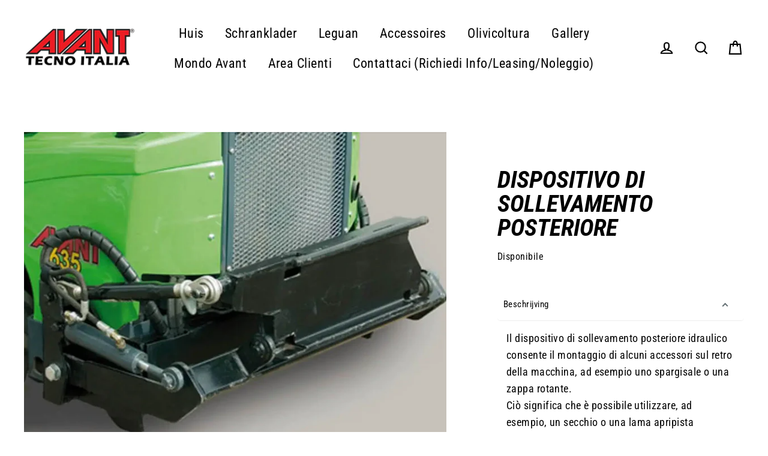

--- FILE ---
content_type: text/html; charset=utf-8
request_url: https://minipale.it/nl/products/dispositivo-di-sollevamento-posteriore
body_size: 65245
content:
<!doctype html>
<html class="no-js" lang="nl">
<head>
  <script>
    window.dataLayer = window.dataLayer || [];
  </script>
<!-- Google Tag Manager -->
<script>(function(w,d,s,l,i){w[l]=w[l]||[];w[l].push({'gtm.start':
new Date().getTime(),event:'gtm.js'});var f=d.getElementsByTagName(s)[0],
j=d.createElement(s),dl=l!='dataLayer'?'&l='+l:'';j.async=true;j.src=
'https://www.googletagmanager.com/gtm.js?id='+i+dl;f.parentNode.insertBefore(j,f);
})(window,document,'script','dataLayer','GTM-T2PKLZN');</script>
<!-- End Google Tag Manager -->



  <meta charset="utf-8">
  <meta http-equiv="X-UA-Compatible" content="IE=edge">
  <meta name="viewport" content="width=device-width,initial-scale=1">
  <meta name="theme-color" content="#23a642">
  <link rel="canonical" href="https://minipale.it/nl/products/dispositivo-di-sollevamento-posteriore">
  <meta name="format-detection" content="telephone=no">
  
  <meta name="facebook-domain-verification" content="8con5ecaqx147pl6w79g30bse8m0gg" /><link rel="shortcut icon" href="//minipale.it/cdn/shop/files/Favicon_32x32.png?v=1626214851" type="image/png" />
  <title>Dispositivo di Sollevamento Posteriore
&ndash; Avant Tecno Italia
</title><meta name="description" content="Il dispositivo di sollevamento posteriore idraulico consente il montaggio di alcuni accessori sul retro della macchina, ad esempio uno spargisale o una zappa rotante. Ciò significa che è possibile utilizzare, ad esempio, un secchio o una lama apripista contemporaneamente nella parte anteriore. Quando l’accessorio è mon"><meta property="og:site_name" content="Avant Tecno Italia">
  <meta property="og:url" content="https://minipale.it/nl/products/dispositivo-di-sollevamento-posteriore">
  <meta property="og:title" content="Dispositivo di Sollevamento Posteriore">
  <meta property="og:type" content="product">
  <meta property="og:description" content="Il dispositivo di sollevamento posteriore idraulico consente il montaggio di alcuni accessori sul retro della macchina, ad esempio uno spargisale o una zappa rotante. Ciò significa che è possibile utilizzare, ad esempio, un secchio o una lama apripista contemporaneamente nella parte anteriore. Quando l’accessorio è mon"><meta property="og:image" content="http://minipale.it/cdn/shop/products/01_79e663dd-f7f3-45c2-8330-6165015d4c08_1200x1200.png?v=1626018508">
  <meta property="og:image:secure_url" content="https://minipale.it/cdn/shop/products/01_79e663dd-f7f3-45c2-8330-6165015d4c08_1200x1200.png?v=1626018508">
  <meta name="twitter:site" content="@">
  <meta name="twitter:card" content="summary_large_image">
  <meta name="twitter:title" content="Dispositivo di Sollevamento Posteriore">
  <meta name="twitter:description" content="Il dispositivo di sollevamento posteriore idraulico consente il montaggio di alcuni accessori sul retro della macchina, ad esempio uno spargisale o una zappa rotante. Ciò significa che è possibile utilizzare, ad esempio, un secchio o una lama apripista contemporaneamente nella parte anteriore. Quando l’accessorio è mon">


  <script>window.performance && window.performance.mark && window.performance.mark('shopify.content_for_header.start');</script><meta name="google-site-verification" content="UQv7Kb6fCwp_JqfxGLdwTnvDkvjivwY5XBZ1jTkABz0">
<meta id="shopify-digital-wallet" name="shopify-digital-wallet" content="/58373341374/digital_wallets/dialog">
<meta name="shopify-checkout-api-token" content="94d829b44545766f659ee1acbabd692c">
<meta id="in-context-paypal-metadata" data-shop-id="58373341374" data-venmo-supported="false" data-environment="production" data-locale="nl_NL" data-paypal-v4="true" data-currency="EUR">
<link rel="alternate" hreflang="x-default" href="https://minipale.it/products/dispositivo-di-sollevamento-posteriore">
<link rel="alternate" hreflang="nl" href="https://minipale.it/nl/products/dispositivo-di-sollevamento-posteriore">
<link rel="alternate" type="application/json+oembed" href="https://minipale.it/nl/products/dispositivo-di-sollevamento-posteriore.oembed">
<script async="async" src="/checkouts/internal/preloads.js?locale=nl-IT"></script>
<script id="shopify-features" type="application/json">{"accessToken":"94d829b44545766f659ee1acbabd692c","betas":["rich-media-storefront-analytics"],"domain":"minipale.it","predictiveSearch":true,"shopId":58373341374,"locale":"nl"}</script>
<script>var Shopify = Shopify || {};
Shopify.shop = "avant-techno-italia.myshopify.com";
Shopify.locale = "nl";
Shopify.currency = {"active":"EUR","rate":"1.0"};
Shopify.country = "IT";
Shopify.theme = {"name":"Streamline theme 3.0.3 avant italia","id":124668346558,"schema_name":"Streamline","schema_version":"3.0.3","theme_store_id":null,"role":"main"};
Shopify.theme.handle = "null";
Shopify.theme.style = {"id":null,"handle":null};
Shopify.cdnHost = "minipale.it/cdn";
Shopify.routes = Shopify.routes || {};
Shopify.routes.root = "/nl/";</script>
<script type="module">!function(o){(o.Shopify=o.Shopify||{}).modules=!0}(window);</script>
<script>!function(o){function n(){var o=[];function n(){o.push(Array.prototype.slice.apply(arguments))}return n.q=o,n}var t=o.Shopify=o.Shopify||{};t.loadFeatures=n(),t.autoloadFeatures=n()}(window);</script>
<script id="shop-js-analytics" type="application/json">{"pageType":"product"}</script>
<script defer="defer" async type="module" src="//minipale.it/cdn/shopifycloud/shop-js/modules/v2/client.init-shop-cart-sync_ExijwuKr.nl.esm.js"></script>
<script defer="defer" async type="module" src="//minipale.it/cdn/shopifycloud/shop-js/modules/v2/chunk.common_4Y0jTF7h.esm.js"></script>
<script type="module">
  await import("//minipale.it/cdn/shopifycloud/shop-js/modules/v2/client.init-shop-cart-sync_ExijwuKr.nl.esm.js");
await import("//minipale.it/cdn/shopifycloud/shop-js/modules/v2/chunk.common_4Y0jTF7h.esm.js");

  window.Shopify.SignInWithShop?.initShopCartSync?.({"fedCMEnabled":true,"windoidEnabled":true});

</script>
<script>(function() {
  var isLoaded = false;
  function asyncLoad() {
    if (isLoaded) return;
    isLoaded = true;
    var urls = ["https:\/\/cdn.weglot.com\/weglot_script_tag.js?shop=avant-techno-italia.myshopify.com","https:\/\/cdn.shopify.com\/s\/files\/1\/0683\/1371\/0892\/files\/splmn-shopify-prod-August-31.min.js?v=1693985059\u0026shop=avant-techno-italia.myshopify.com","\/\/cdn.shopify.com\/proxy\/f8e2cecb91f21a814013865914f29f2528166a8b3ac5229936d59084b68b270a\/static.cdn.printful.com\/static\/js\/external\/shopify-product-customizer.js?v=0.28\u0026shop=avant-techno-italia.myshopify.com\u0026sp-cache-control=cHVibGljLCBtYXgtYWdlPTkwMA"];
    for (var i = 0; i < urls.length; i++) {
      var s = document.createElement('script');
      s.type = 'text/javascript';
      s.async = true;
      s.src = urls[i];
      var x = document.getElementsByTagName('script')[0];
      x.parentNode.insertBefore(s, x);
    }
  };
  if(window.attachEvent) {
    window.attachEvent('onload', asyncLoad);
  } else {
    window.addEventListener('load', asyncLoad, false);
  }
})();</script>
<script id="__st">var __st={"a":58373341374,"offset":3600,"reqid":"8c555e0a-0eab-4a2e-98b4-abcdc204bd53-1763479338","pageurl":"minipale.it\/nl\/products\/dispositivo-di-sollevamento-posteriore","u":"a54bb9f11d51","p":"product","rtyp":"product","rid":6827613651134};</script>
<script>window.ShopifyPaypalV4VisibilityTracking = true;</script>
<script id="captcha-bootstrap">!function(){'use strict';const t='contact',e='account',n='new_comment',o=[[t,t],['blogs',n],['comments',n],[t,'customer']],c=[[e,'customer_login'],[e,'guest_login'],[e,'recover_customer_password'],[e,'create_customer']],r=t=>t.map((([t,e])=>`form[action*='/${t}']:not([data-nocaptcha='true']) input[name='form_type'][value='${e}']`)).join(','),a=t=>()=>t?[...document.querySelectorAll(t)].map((t=>t.form)):[];function s(){const t=[...o],e=r(t);return a(e)}const i='password',u='form_key',d=['recaptcha-v3-token','g-recaptcha-response','h-captcha-response',i],f=()=>{try{return window.sessionStorage}catch{return}},m='__shopify_v',_=t=>t.elements[u];function p(t,e,n=!1){try{const o=window.sessionStorage,c=JSON.parse(o.getItem(e)),{data:r}=function(t){const{data:e,action:n}=t;return t[m]||n?{data:e,action:n}:{data:t,action:n}}(c);for(const[e,n]of Object.entries(r))t.elements[e]&&(t.elements[e].value=n);n&&o.removeItem(e)}catch(o){console.error('form repopulation failed',{error:o})}}const l='form_type',E='cptcha';function T(t){t.dataset[E]=!0}const w=window,h=w.document,L='Shopify',v='ce_forms',y='captcha';let A=!1;((t,e)=>{const n=(g='f06e6c50-85a8-45c8-87d0-21a2b65856fe',I='https://cdn.shopify.com/shopifycloud/storefront-forms-hcaptcha/ce_storefront_forms_captcha_hcaptcha.v1.5.2.iife.js',D={infoText:'Beschermd door hCaptcha',privacyText:'Privacy',termsText:'Voorwaarden'},(t,e,n)=>{const o=w[L][v],c=o.bindForm;if(c)return c(t,g,e,D).then(n);var r;o.q.push([[t,g,e,D],n]),r=I,A||(h.body.append(Object.assign(h.createElement('script'),{id:'captcha-provider',async:!0,src:r})),A=!0)});var g,I,D;w[L]=w[L]||{},w[L][v]=w[L][v]||{},w[L][v].q=[],w[L][y]=w[L][y]||{},w[L][y].protect=function(t,e){n(t,void 0,e),T(t)},Object.freeze(w[L][y]),function(t,e,n,w,h,L){const[v,y,A,g]=function(t,e,n){const i=e?o:[],u=t?c:[],d=[...i,...u],f=r(d),m=r(i),_=r(d.filter((([t,e])=>n.includes(e))));return[a(f),a(m),a(_),s()]}(w,h,L),I=t=>{const e=t.target;return e instanceof HTMLFormElement?e:e&&e.form},D=t=>v().includes(t);t.addEventListener('submit',(t=>{const e=I(t);if(!e)return;const n=D(e)&&!e.dataset.hcaptchaBound&&!e.dataset.recaptchaBound,o=_(e),c=g().includes(e)&&(!o||!o.value);(n||c)&&t.preventDefault(),c&&!n&&(function(t){try{if(!f())return;!function(t){const e=f();if(!e)return;const n=_(t);if(!n)return;const o=n.value;o&&e.removeItem(o)}(t);const e=Array.from(Array(32),(()=>Math.random().toString(36)[2])).join('');!function(t,e){_(t)||t.append(Object.assign(document.createElement('input'),{type:'hidden',name:u})),t.elements[u].value=e}(t,e),function(t,e){const n=f();if(!n)return;const o=[...t.querySelectorAll(`input[type='${i}']`)].map((({name:t})=>t)),c=[...d,...o],r={};for(const[a,s]of new FormData(t).entries())c.includes(a)||(r[a]=s);n.setItem(e,JSON.stringify({[m]:1,action:t.action,data:r}))}(t,e)}catch(e){console.error('failed to persist form',e)}}(e),e.submit())}));const S=(t,e)=>{t&&!t.dataset[E]&&(n(t,e.some((e=>e===t))),T(t))};for(const o of['focusin','change'])t.addEventListener(o,(t=>{const e=I(t);D(e)&&S(e,y())}));const B=e.get('form_key'),M=e.get(l),P=B&&M;t.addEventListener('DOMContentLoaded',(()=>{const t=y();if(P)for(const e of t)e.elements[l].value===M&&p(e,B);[...new Set([...A(),...v().filter((t=>'true'===t.dataset.shopifyCaptcha))])].forEach((e=>S(e,t)))}))}(h,new URLSearchParams(w.location.search),n,t,e,['guest_login'])})(!0,!0)}();</script>
<script integrity="sha256-52AcMU7V7pcBOXWImdc/TAGTFKeNjmkeM1Pvks/DTgc=" data-source-attribution="shopify.loadfeatures" defer="defer" src="//minipale.it/cdn/shopifycloud/storefront/assets/storefront/load_feature-81c60534.js" crossorigin="anonymous"></script>
<script data-source-attribution="shopify.dynamic_checkout.dynamic.init">var Shopify=Shopify||{};Shopify.PaymentButton=Shopify.PaymentButton||{isStorefrontPortableWallets:!0,init:function(){window.Shopify.PaymentButton.init=function(){};var t=document.createElement("script");t.src="https://minipale.it/cdn/shopifycloud/portable-wallets/latest/portable-wallets.nl.js",t.type="module",document.head.appendChild(t)}};
</script>
<script data-source-attribution="shopify.dynamic_checkout.buyer_consent">
  function portableWalletsHideBuyerConsent(e){var t=document.getElementById("shopify-buyer-consent"),n=document.getElementById("shopify-subscription-policy-button");t&&n&&(t.classList.add("hidden"),t.setAttribute("aria-hidden","true"),n.removeEventListener("click",e))}function portableWalletsShowBuyerConsent(e){var t=document.getElementById("shopify-buyer-consent"),n=document.getElementById("shopify-subscription-policy-button");t&&n&&(t.classList.remove("hidden"),t.removeAttribute("aria-hidden"),n.addEventListener("click",e))}window.Shopify?.PaymentButton&&(window.Shopify.PaymentButton.hideBuyerConsent=portableWalletsHideBuyerConsent,window.Shopify.PaymentButton.showBuyerConsent=portableWalletsShowBuyerConsent);
</script>
<script>
  function portableWalletsCleanup(e){e&&e.src&&console.error("Failed to load portable wallets script "+e.src);var t=document.querySelectorAll("shopify-accelerated-checkout .shopify-payment-button__skeleton, shopify-accelerated-checkout-cart .wallet-cart-button__skeleton"),e=document.getElementById("shopify-buyer-consent");for(let e=0;e<t.length;e++)t[e].remove();e&&e.remove()}function portableWalletsNotLoadedAsModule(e){e instanceof ErrorEvent&&"string"==typeof e.message&&e.message.includes("import.meta")&&"string"==typeof e.filename&&e.filename.includes("portable-wallets")&&(window.removeEventListener("error",portableWalletsNotLoadedAsModule),window.Shopify.PaymentButton.failedToLoad=e,"loading"===document.readyState?document.addEventListener("DOMContentLoaded",window.Shopify.PaymentButton.init):window.Shopify.PaymentButton.init())}window.addEventListener("error",portableWalletsNotLoadedAsModule);
</script>

<script type="module" src="https://minipale.it/cdn/shopifycloud/portable-wallets/latest/portable-wallets.nl.js" onError="portableWalletsCleanup(this)" crossorigin="anonymous"></script>
<script nomodule>
  document.addEventListener("DOMContentLoaded", portableWalletsCleanup);
</script>

<link id="shopify-accelerated-checkout-styles" rel="stylesheet" media="screen" href="https://minipale.it/cdn/shopifycloud/portable-wallets/latest/accelerated-checkout-backwards-compat.css" crossorigin="anonymous">
<style id="shopify-accelerated-checkout-cart">
        #shopify-buyer-consent {
  margin-top: 1em;
  display: inline-block;
  width: 100%;
}

#shopify-buyer-consent.hidden {
  display: none;
}

#shopify-subscription-policy-button {
  background: none;
  border: none;
  padding: 0;
  text-decoration: underline;
  font-size: inherit;
  cursor: pointer;
}

#shopify-subscription-policy-button::before {
  box-shadow: none;
}

      </style>

<script>window.performance && window.performance.mark && window.performance.mark('shopify.content_for_header.end');</script>

  <script>
    var theme = {
      stylesheet: "//minipale.it/cdn/shop/t/2/assets/theme.scss.css?v=175321597681695929951695996759",
      template: "product",
      strings: {
        addToCart: "Aggiungi al carrello",
        soldOut: "Esaurito",
        unavailable: "Non disponibile",
        regularPrice: "Prezzo normale",
        salePrice: "Prezzo di vendita",
        stockLabel: "[count] in magazzino",
        willNotShipUntil: "Non verrà spedito fino a [date]",
        willBeInStockAfter: "Sarà in magazzino dopo il [date]",
        waitingForStock: "Inventario in arrivo",
        cartItems: "[count] articoli",
        cartConfirmDelete: "Sei sicuro di voler rimuovere questo articolo?",
        cartTermsConfirmation: "Devi essere d\u0026#39;accordo con i termini e le condizioni di vendita per effettuare il check-out"
      },
      settings: {
        dynamicVariantsEnable: true,
        cartType: "drawer",
        moneyFormat: "€{{amount_with_comma_separator}}",
        quickView: false,
        hoverProductGrid: true,
        themeName: 'Streamline',
        themeVersion: "3.0.3"
      }
    };

    document.documentElement.className = document.documentElement.className.replace('no-js', 'js');
  </script>

  <style>
  @font-face {
  font-family: "Roboto Condensed";
  font-weight: 700;
  font-style: italic;
  font-display: block;
  src: url("//minipale.it/cdn/fonts/roboto_condensed/robotocondensed_i7.bed9f3a01efda68cdff8b63e6195c957a0da68cb.woff2") format("woff2"),
       url("//minipale.it/cdn/fonts/roboto_condensed/robotocondensed_i7.9ca5759a0bcf75a82b270218eab4c83ec254abf8.woff") format("woff");
}

  @font-face {
  font-family: "Roboto Condensed";
  font-weight: 400;
  font-style: normal;
  font-display: block;
  src: url("//minipale.it/cdn/fonts/roboto_condensed/robotocondensed_n4.01812de96ca5a5e9d19bef3ca9cc80dd1bf6c8b8.woff2") format("woff2"),
       url("//minipale.it/cdn/fonts/roboto_condensed/robotocondensed_n4.3930e6ddba458dc3cb725a82a2668eac3c63c104.woff") format("woff");
}


  @font-face {
  font-family: "Roboto Condensed";
  font-weight: 700;
  font-style: normal;
  src: url("//minipale.it/cdn/fonts/roboto_condensed/robotocondensed_n7.0c73a613503672be244d2f29ab6ddd3fc3cc69ae.woff2") format("woff2"),
       url("//minipale.it/cdn/fonts/roboto_condensed/robotocondensed_n7.ef6ece86ba55f49c27c4904a493c283a40f3a66e.woff") format("woff");
}

  @font-face {
  font-family: "Roboto Condensed";
  font-weight: 400;
  font-style: italic;
  src: url("//minipale.it/cdn/fonts/roboto_condensed/robotocondensed_i4.05c7f163ad2c00a3c4257606d1227691aff9070b.woff2") format("woff2"),
       url("//minipale.it/cdn/fonts/roboto_condensed/robotocondensed_i4.04d9d87e0a45b49fc67a5b9eb5059e1540f5cda3.woff") format("woff");
}

  @font-face {
  font-family: "Roboto Condensed";
  font-weight: 700;
  font-style: italic;
  src: url("//minipale.it/cdn/fonts/roboto_condensed/robotocondensed_i7.bed9f3a01efda68cdff8b63e6195c957a0da68cb.woff2") format("woff2"),
       url("//minipale.it/cdn/fonts/roboto_condensed/robotocondensed_i7.9ca5759a0bcf75a82b270218eab4c83ec254abf8.woff") format("woff");
}


  body,
  input,
  textarea,
  button,
  select {
    -webkit-font-smoothing: antialiased;
    -webkit-text-size-adjust: 100%;
    text-rendering: optimizeSpeed;
    font-family: "Roboto Condensed", sans-serif;
    font-size: 15.3px;
    font-weight: 400;
    font-style: normal;
    letter-spacing: 0.025em;
    line-height: 1.6;
  }

  @media only screen and (min-width: 769px) {
    body,
    input,
    textarea,
    button,
    select {
      font-size: 18px;
    }
  }

  .page-container {
    display: none;
  }

  h1, .h1,
  h3, .h3,
  h4, .h4,
  h5, .h5,
  h6, .h6,
  .section-header__title,
  .spr-header-title.spr-header-title {
    font-family: "Roboto Condensed", sans-serif;
    font-weight: 700;
    font-style: italic;
    letter-spacing: 0.0em;
    line-height: 1;
    word-break: break-word;

    
      text-transform: uppercase;
    
  }

  h2, .h2 {
    font-family: "Roboto Condensed", sans-serif;
    font-weight: 400;
    letter-spacing: 0.025em;
    line-height: 1.6;
  }

  
  @keyframes pulse-fade {
    0% {
      opacity: 0;
    }
    50% {
      opacity: 1;
    }
    100% {
      opacity: 0;
    }
  }

  .splash-screen {
    box-sizing: border-box;
    display: flex;
    position: fixed;
    left: 0;
    top: 0;
    right: 0;
    bottom: 0;
    align-items: center;
    justify-content: center;
    z-index: 10001;
    background-color: #ffffff;
  }

  .splash-screen__loader {
    max-width: 100px;
  }

  @media only screen and (min-width: 769px) {
    .splash-screen__loader {
      max-width: 100px;
    }
  }

  .splash-screen img {
    display: block;
    max-width: 100%;
    border: 0 none;
    animation: pulse-fade 0.4s infinite linear;
  }

  .loader-text {
    letter-spacing: 0.2em;
    font-size: 1.5em;
    text-transform: uppercase;
    animation: pulse-fade 0.4s infinite linear;
  }

  .loader-logo {
    display: none;
    position: fixed;
    left: 0;
    top: 0;
    right: 0;
    bottom: 0;
    align-items: center;
    justify-content: center;
    background-color: #ffffff;
    z-index: 6000;
  }

  .loader-logo__img {
    display: block;
  }

  .transition-body {
    opacity: 0;
  }

  .btn--loading span:after {
    content: "Caricamento";
  }
</style>

  
<link title="theme" rel="preload" href="//minipale.it/cdn/shop/t/2/assets/theme.scss.css?v=175321597681695929951695996759" as="style">
<noscript><link rel="stylesheet" href="//minipale.it/cdn/shop/t/2/assets/theme.scss.css?v=175321597681695929951695996759"></noscript>

<script>
/*! loadCSS. [c]2017 Filament Group, Inc. MIT License */
!function(a){"use strict";var b=function(b,c,d){function e(a){return h.body?a():void setTimeout(function(){e(a)})}function f(){i.addEventListener&&i.removeEventListener("load",f);if(!Shopify.designMode)i.media=d||"all"}var g,h=a.document,i=h.createElement("link");if(c)g=c;else{var j=(h.body||h.getElementsByTagName("head")[0]).childNodes;g=j[j.length-1]}var k=h.styleSheets;i.rel="stylesheet",i.href=b,i.media=Shopify.designMode?d||"all":"only x",e(function(){g.parentNode.insertBefore(i,c?g:g.nextSibling)});var l=function(a){for(var b=i.href,c=k.length;c--;)if(k[c].href===b)return a();setTimeout(function(){l(a)})};return i.addEventListener&&i.addEventListener("load",f),i.onloadcssdefined=l,l(f),i};"undefined"!=typeof exports?exports.loadCSS=b:a.loadCSS=b}("undefined"!=typeof global?global:this);
/*! onloadCSS. (onload callback for loadCSS) [c]2017 Filament Group, Inc. MIT License */
function onloadCSS(a,b){function c(){!d&&b&&(d=!0,b.call(a))}var d;a.addEventListener&&a.addEventListener("load",c),a.attachEvent&&a.attachEvent("onload",c),"isApplicationInstalled"in navigator&&"onloadcssdefined"in a&&a.onloadcssdefined(c)}

// Insert our stylesheet before our preload <link> tag
var preload = document.querySelector('link[href="//minipale.it/cdn/shop/t/2/assets/theme.scss.css?v=175321597681695929951695996759"]');
var stylesheet = loadCSS('//minipale.it/cdn/shop/t/2/assets/theme.scss.css?v=175321597681695929951695996759', preload);
// Create a property to easily detect if the stylesheet is done loading
onloadCSS(stylesheet, function() { stylesheet.loaded = true; });
</script>


  <script src="//minipale.it/cdn/shop/t/2/assets/vendor-v2.js" defer="defer"></script><script src="//minipale.it/cdn/shop/t/2/assets/theme.js?v=176752607999165914211625941315" defer="defer"></script>

                <script src="//minipale.it/cdn/shop/t/2/assets/omgrfq-chunk-vendors-app.js?v=39102992251616476581626114248" type="text/javascript"></script>
<script id="omgrfq-script" type='text/javascript' data-type="custom">
const head = document.getElementById('omgrfq-script');
  var OMGRFQConfigs = {"app_url":"https:\/\/apps.omegatheme.com\/quote-list","store":"avant-techno-italia.myshopify.com","theme_id":124668346558,"settings":{"condition_product_rule":{"enable_all_products":0,"enable_manual_products":0,"manual_products":[],"enable_automate_products":0,"automate_kind_condition":"AND","addConditions":[]},"general_settings":{"enable_app":1,"store_themes":"","hide_add_cart":0,"hide_price":0,"redirect_link":"","show_view_button":1,"use_google_recaptcha":0,"ggsite_key":{"v2":"","v3":""},"timezone":"UTC","customcss":"","position_button":"auto","check_install":0,"hide_option_table":0,"custom_element_position":"","custom_fields":"","show_product_sku":0,"last_time_install":"","added_code":0,"hide_add_cart_collection":0,"auto_open_popup":1,"hide_price_collection":0,"view_button_manual":0,"show_view_button_empty":1,"typeof_dialog":1,"calendar_theme":"airbnb","calendar_lang":"en","hide_quantity_table":0,"hide_remove_table":0,"show_product_message":0,"show_product_price":0,"viewed_products":0,"tracking_source":0,"saleman_type":0,"quotes_saleman":10,"user_confirm_email":0,"user_confirm_email_text":"Your confirm quote has been sent into your email","email_vat":0,"customer_data_sync":0,"show_total_price_products":0,"choosen_page":0,"submit_all_cart":0,"show_total_price":1,"show_history_quotes_button":1,"show_app_in_page":0,"submit_form_add_one":0,"allow_collection_button":0,"show_next_cart":0,"required_products_message":0,"show_properties_form":0,"name_note_attribute":"Request A Quote","type_recaptcha":0,"view_quote_position":{"side":"right","margin_top":{"amount":5,"unit":"percentage"}},"customize_data":{"button_add_quote":{"font_size":"Default","border_radius":"Default","border_color":"rgba(0, 0, 0, 0)","color":"rgba(0, 0, 0, 0)","bg_color":"rgba(0, 0, 0, 0)","text_align":"center","text_bold":false,"text_italic":false,"text_underline":false},"button_view_quotes":{"font_size":"Default","border_radius":"Default","border_color":"rgba(0, 0, 0, 0)","color":"rgba(0, 0, 0, 0)","bg_color":"rgba(0, 0, 0, 0)","text_align":"center","text_bold":false,"text_italic":false,"text_underline":false},"button_view_history_quotes":{"font_size":"Default","border_radius":"Default","border_color":"rgba(0, 0, 0, 0)","color":"rgba(0, 0, 0, 0)","bg_color":"rgba(0, 0, 0, 0)","text_align":"center","text_bold":false,"text_italic":false,"text_underline":false},"isDefault":true},"form_data":[{"input":"text","type":"text","label":"Name","placeholder":"Enter your name","send":"1","min":"0","max":"100","req":"1","width":"50"},{"input":"text","type":"email","label":"Email","placeholder":"Enter Email","send":"1","min":"0","max":"100","req":"1","width":"50"},{"input":"text","type":"textarea","label":"Message","placeholder":"Message","send":"1","min":"0","max":"100","req":"1","width":"100"}],"button_text":"Add to Quote","view_quote_mess":"View Quote","view_history_quotes_mess":"View History Quotes","option_text":"Option","remove_text":"Remove","quantity_text":"Quantity","total_form_text":"Total","vat_form_text":"Vat","sub_total_form_text":"Subtotal","properties_form_text":"Properties","total_price_text":"Total Price","price_text":"Price","sku_text":"SKU: {sku_value}","message_text":"Message","message_placeholder":"Add Notes","popup_shopping_mess":"Continue Shopping","empty_quote_mess":"Your quote is currently empty","add_quote_success_mess":"Add product to quote successfully!","product_text":"Product","submit_quote_button":"Submit Request","submitting_quote_mess":"Submitting Request","success_submit_mess":"Thank you for submitting a request a quote!","unsuccess_submit_mess":"Error when submitting a request a quote!","request_quote_page_title_text":"Request A Quote","submit_form_add_one_text":"Only add 1 product to your submit quote form","offered_price_text":"Offered price"},"email_settings":{"using_email":1,"account_type":"","admin_email":"","admin_email_subject":"[RFQ] new request from {!! customer_name !!}","admin_title_to":"[RFQ] new request from {!! customer_name !!}","admin_title_replyto":"[RFQ] new request from {!! customer_name !!}","admin_email_port":465,"admin_email_encryption":"ssl","customer_email_subject":"Thanks for your request","customer_title_to":"{!! customer_name !!}","customer_title_replyto":"","user_confirm_email_subject":"Confirm customer submit quote","customer_email_template_id":0},"customer_rule":[]},"theme":{"name":"streamline","nextcart_class":"","nextcart_css":"","price_class":".product-single__prices","title_class":".product-single__title","description_class":".collapsibles-wrapper","collection_item":".grid-product","collection_item_price":[".grid-product__price"],"collection_price":".grid-product__price","collection_addcart":""},"currency":"€"};
  function initAppQuotesOMG () {
    if (OMGRFQConfigs.app_url) {
      // append css js before start app
      const head = document.getElementsByTagName('head')[0];
      let style = document.createElement('link');
      style.href = `${OMGRFQConfigs.app_url}/client_restructure/dist/css/omgrfg_style.css?v=${Math.floor(Date.now() / 1000)}`;
      style.type = 'text/css';
      style.rel = 'stylesheet';
      head.appendChild(style);
    }

    
      OMGRFQConfigs.customerId = null;
      OMGRFQConfigs.customerTags = null;
    
            
      OMGRFQConfigs.productInTheme = {"id":6827613651134,"title":"Dispositivo di Sollevamento Posteriore","handle":"dispositivo-di-sollevamento-posteriore","description":"\u003cdiv class=\"row attachment-technical-details general-info\"\u003e\n\u003cdiv class=\"col-sm-5 clearfix-mobile\"\u003e\n\u003cp\u003eIl dispositivo di sollevamento posteriore idraulico consente il montaggio di alcuni accessori sul retro della macchina, ad esempio uno spargisale o una zappa rotante.\u003cbr\u003e Ciò significa che è possibile utilizzare, ad esempio, un secchio o una lama apripista contemporaneamente nella parte anteriore.\u003c\/p\u003e\n\u003cp\u003eQuando l’accessorio è montato sul dispositivo di sollevamento posteriore, può essere utilizzato mentre si guida in avanti.\u003cbr\u003e Il dispositivo di sollevamento posteriore idraulico è dotato di un’uscita idraulica ausiliaria a doppio effetto.\u003cbr\u003e Il dispositivo di sollevamento posteriore non può essere montato contemporaneamente con un contrappeso extra di 170 kg.\u003c\/p\u003e\n\u003c\/div\u003e\n\u003c\/div\u003e","published_at":"2021-07-11T17:48:00+02:00","created_at":"2021-07-11T17:48:00+02:00","vendor":"Avant Techno Italia","type":"","tags":["accessoriopzionali","Serie 200","Serie 300","Serie 400","Serie 500","Serie 600","Serie 700","Serie 800","Tutti gli Opzionali"],"price":0,"price_min":0,"price_max":0,"available":true,"price_varies":false,"compare_at_price":null,"compare_at_price_min":0,"compare_at_price_max":0,"compare_at_price_varies":false,"variants":[{"id":40156498133182,"title":"Default Title","option1":"Default Title","option2":null,"option3":null,"sku":"","requires_shipping":true,"taxable":true,"featured_image":null,"available":true,"name":"Dispositivo di Sollevamento Posteriore","public_title":null,"options":["Default Title"],"price":0,"weight":0,"compare_at_price":null,"inventory_management":null,"barcode":"","requires_selling_plan":false,"selling_plan_allocations":[]}],"images":["\/\/minipale.it\/cdn\/shop\/products\/01_79e663dd-f7f3-45c2-8330-6165015d4c08.png?v=1626018508"],"featured_image":"\/\/minipale.it\/cdn\/shop\/products\/01_79e663dd-f7f3-45c2-8330-6165015d4c08.png?v=1626018508","options":["Title"],"media":[{"alt":null,"id":21486611366078,"position":1,"preview_image":{"aspect_ratio":1.0,"height":1080,"width":1080,"src":"\/\/minipale.it\/cdn\/shop\/products\/01_79e663dd-f7f3-45c2-8330-6165015d4c08.png?v=1626018508"},"aspect_ratio":1.0,"height":1080,"media_type":"image","src":"\/\/minipale.it\/cdn\/shop\/products\/01_79e663dd-f7f3-45c2-8330-6165015d4c08.png?v=1626018508","width":1080}],"requires_selling_plan":false,"selling_plan_groups":[],"content":"\u003cdiv class=\"row attachment-technical-details general-info\"\u003e\n\u003cdiv class=\"col-sm-5 clearfix-mobile\"\u003e\n\u003cp\u003eIl dispositivo di sollevamento posteriore idraulico consente il montaggio di alcuni accessori sul retro della macchina, ad esempio uno spargisale o una zappa rotante.\u003cbr\u003e Ciò significa che è possibile utilizzare, ad esempio, un secchio o una lama apripista contemporaneamente nella parte anteriore.\u003c\/p\u003e\n\u003cp\u003eQuando l’accessorio è montato sul dispositivo di sollevamento posteriore, può essere utilizzato mentre si guida in avanti.\u003cbr\u003e Il dispositivo di sollevamento posteriore idraulico è dotato di un’uscita idraulica ausiliaria a doppio effetto.\u003cbr\u003e Il dispositivo di sollevamento posteriore non può essere montato contemporaneamente con un contrappeso extra di 170 kg.\u003c\/p\u003e\n\u003c\/div\u003e\n\u003c\/div\u003e"};
      OMGRFQConfigs.variant_selected_or_first = {"id":40156498133182,"title":"Default Title","option1":"Default Title","option2":null,"option3":null,"sku":"","requires_shipping":true,"taxable":true,"featured_image":null,"available":true,"name":"Dispositivo di Sollevamento Posteriore","public_title":null,"options":["Default Title"],"price":0,"weight":0,"compare_at_price":null,"inventory_management":null,"barcode":"","requires_selling_plan":false,"selling_plan_allocations":[]} 
    

    
      if(typeof OMGRFQConfigs.productInTheme['collection'] === 'undefined') OMGRFQConfigs.productInTheme['collection'] = []; 
      OMGRFQConfigs.productInTheme['collection'].push(`<transcy>200-serie</transcy>`);           
    
      if(typeof OMGRFQConfigs.productInTheme['collection'] === 'undefined') OMGRFQConfigs.productInTheme['collection'] = []; 
      OMGRFQConfigs.productInTheme['collection'].push(`<transcy>400-serie</transcy>`);           
    
      if(typeof OMGRFQConfigs.productInTheme['collection'] === 'undefined') OMGRFQConfigs.productInTheme['collection'] = []; 
      OMGRFQConfigs.productInTheme['collection'].push(`<transcy>Talloze opties</transcy>`);           
    

    OMGRFQConfigs.currency = "€{{amount_with_comma_separator}}";

    OMGRFQConfigs.currency = strip_tags(OMGRFQConfigs.currency);

    function strip_tags(str, allowed_tags) {
        var key = '', allowed = false;
        var matches = [];
        var allowed_array = [];
        var allowed_tag = '';
        var i = 0;
        var k = '';
        var html = '';

        var replacer = function(search, replace, str) {
          return str.split(search).join(replace);
        };
        // Build allowes tags associative array
        if (allowed_tags) {
          allowed_array = allowed_tags.match(/([a-zA-Z0-9]+)/gi);
        }

        str += '';

        // Match tags
        matches = str.match(/(<\/?[\S][^>]*>)/gi);

        // Go through all HTML tags
        for (key in matches) {
          if (isNaN(key)) {
            // IE7 Hack
            continue;
          }

          // Save HTML tag
          html = matches[key].toString();

          // Is tag not in allowed list ? Remove from str !
          allowed = false;

          // Go through all allowed tags
          for (k in allowed_array) {
            // Init
            allowed_tag = allowed_array[k];
            i = -1;

            if (i != 0) {
              i = html.toLowerCase().indexOf('<' + allowed_tag + '>');
            }
            if (i != 0) {
              i = html.toLowerCase().indexOf('<' + allowed_tag + ' ');
            }
            if (i != 0) {
              i = html.toLowerCase().indexOf('</' + allowed_tag);
            }

            // Determine
            if (i == 0) {
              allowed = true;
              break;
            }
          }

          if (!allowed) {
            str = replacer(html, "", str);
            // Custom replace. No regexing
          }
        }
        return str;
      }

    const checkAppAppend = setInterval(() => {
      if (!document.getElementById('app-quotes') && document.body) {
        let appendApp = document.createElement('div');
        appendApp.setAttribute('id', 'app-quotes');
        document.body.appendChild(appendApp);
        (function(t){function e(e){for(var a,i,s=e[0],c=e[1],u=e[2],p=0,d=[];p<s.length;p++)i=s[p],Object.prototype.hasOwnProperty.call(n,i)&&n[i]&&d.push(n[i][0]),n[i]=0;for(a in c)Object.prototype.hasOwnProperty.call(c,a)&&(t[a]=c[a]);l&&l(e);while(d.length)d.shift()();return o.push.apply(o,u||[]),r()}function r(){for(var t,e=0;e<o.length;e++){for(var r=o[e],a=!0,s=1;s<r.length;s++){var c=r[s];0!==n[c]&&(a=!1)}a&&(o.splice(e--,1),t=i(i.s=r[0]))}return t}var a={},n={app:0},o=[];function i(e){if(a[e])return a[e].exports;var r=a[e]={i:e,l:!1,exports:{}};return t[e].call(r.exports,r,r.exports,i),r.l=!0,r.exports}i.m=t,i.c=a,i.d=function(t,e,r){i.o(t,e)||Object.defineProperty(t,e,{enumerable:!0,get:r})},i.r=function(t){"undefined"!==typeof Symbol&&Symbol.toStringTag&&Object.defineProperty(t,Symbol.toStringTag,{value:"Module"}),Object.defineProperty(t,"__esModule",{value:!0})},i.t=function(t,e){if(1&e&&(t=i(t)),8&e)return t;if(4&e&&"object"===typeof t&&t&&t.__esModule)return t;var r=Object.create(null);if(i.r(r),Object.defineProperty(r,"default",{enumerable:!0,value:t}),2&e&&"string"!=typeof t)for(var a in t)i.d(r,a,function(e){return t[e]}.bind(null,a));return r},i.n=function(t){var e=t&&t.__esModule?function(){return t["default"]}:function(){return t};return i.d(e,"a",e),e},i.o=function(t,e){return Object.prototype.hasOwnProperty.call(t,e)},i.p="/";var s=window["webpackJsonp"]=window["webpackJsonp"]||[],c=s.push.bind(s);s.push=e,s=s.slice();for(var u=0;u<s.length;u++)e(s[u]);var l=c;o.push([0,"chunk-vendors"]),r()})({0:function(t,e,r){t.exports=r("56d7")},"56d7":function(t,e,r){"use strict";r.r(e);r("e260"),r("e6cf"),r("cca6"),r("a79d");var a=r("2b0e"),n=function(){var t=this,e=t.$createElement,r=t._self._c||e;return r("div",{attrs:{id:"app-quotes"}},[r("transition",{attrs:{name:"fade"}},[t.appStatus&&t.isShowForm?r("form-quotes"):t._e()],1),t.isShowButtonAction?r("button-action",{style:t.stylePositionBtnViewQuote()}):t._e()],1)},o=[],i=r("b85c"),s=r("1da1"),c=r("5530"),u=(r("96cf"),r("d3b7"),r("3ca3"),r("ddb0"),r("2b3d"),r("ac1f"),r("841c"),r("b64b"),r("4d90"),r("25f0"),r("1276"),r("2f62")),l=(r("d81d"),r("159b"),r("a9e3"),r("3835")),p=(r("4fad"),{apiResponseGet:function(t,e,r){var a=arguments.length>3&&void 0!==arguments[3]?arguments[3]:{},n=Object(c["a"])({action:r,shop:a.$shop},t);return a.$http.get(e,{params:n})},apiResponse:function(t,e,r){var a=arguments.length>3&&void 0!==arguments[3]?arguments[3]:{},n=arguments.length>4&&void 0!==arguments[4]&&arguments[4],o="";if(n)o=Object(c["a"])({},t);else{o=new FormData,o.append("shop",a.$shop),o.append("action",r);for(var i=0,s=Object.entries(t);i<s.length;i++){var u=Object(l["a"])(s[i],2),p=u[0],d=u[1];o.append(p,d)}}return a.$http.post(e,o)}}),d={callShowBtnViewQuote:!1,isShowBtnViewQuoteCart:!1,isShowForm:!1,isShowFormSendEmail:!1,textEmailSend:"",customer:{},storeForm:[],isShowNotification:!1,variantId:0,isHideClassBtnQuotes:!1,products:[],isClickCheckout:!1},m={isClickCheckout:function(t,e){t.isClickCheckout=e},isShowForm:function(t,e){t.isShowForm=e},customerData:function(t,e){t.customer=e},storeFormList:function(t,e){t.storeForm=e},isShowNotificationSettings:function(t,e){t.isShowNotification=e},updateVariantId:function(t,e){t.variantId=e},callShowBtnViewQuote:function(t,e){t.callShowBtnViewQuote=e},isShowBtnViewQuoteCart:function(t,e){t.isShowBtnViewQuoteCart=e},isHideClassBtnQuotes:function(t,e){t.isHideClassBtnQuotes=e},getAllProducts:function(t,e){t.products=e}},f={},h={submitAbandonedQuote:function(t,e){var r=this;return Object(s["a"])(regeneratorRuntime.mark((function a(){var n,o;return regeneratorRuntime.wrap((function(a){while(1)switch(a.prev=a.next){case 0:return t.commit,n=e.params,a.next=4,p.apiResponse(n,r._vm.$appUrl+"/quote-list.php","submitAbandonedQuote",r._vm);case 4:return o=a.sent,a.abrupt("return",o.data);case 6:case"end":return a.stop()}}),a)})))()},getPagesShopify:function(t){var e=this;return Object(s["a"])(regeneratorRuntime.mark((function r(){var a;return regeneratorRuntime.wrap((function(r){while(1)switch(r.prev=r.next){case 0:return t.commit,r.next=3,p.apiResponseGet({},e._vm.$appUrl+"/quote-list.php","getPagesShopify",e._vm);case 3:return a=r.sent,r.abrupt("return",a.data);case 5:case"end":return r.stop()}}),r)})))()},getListQuoteTimeLine:function(t,e){var r=this;return Object(s["a"])(regeneratorRuntime.mark((function a(){var n,o;return regeneratorRuntime.wrap((function(a){while(1)switch(a.prev=a.next){case 0:return t.commit,n=e.params,a.next=4,p.apiResponseGet(n,r._vm.$appUrl+"/quote-list.php","getListQuoteTimeLine",r._vm);case 4:return o=a.sent,a.abrupt("return",o.data);case 6:case"end":return a.stop()}}),a)})))()},getQuoteTimelineById:function(t,e){var r=this;return Object(s["a"])(regeneratorRuntime.mark((function a(){var n,o;return regeneratorRuntime.wrap((function(a){while(1)switch(a.prev=a.next){case 0:return t.commit,n=e.params,a.next=4,p.apiResponseGet(n,r._vm.$appUrl+"/quote-list.php","getQuoteTimelineById",r._vm);case 4:return o=a.sent,a.abrupt("return",o.data);case 6:case"end":return a.stop()}}),a)})))()},getProductById:function(t,e){var r=this;return Object(s["a"])(regeneratorRuntime.mark((function a(){var n,o;return regeneratorRuntime.wrap((function(a){while(1)switch(a.prev=a.next){case 0:return t.commit,n=e.params,a.next=4,p.apiResponseGet(n,r._vm.$appUrl+"/quote-list.php","getProduct",r._vm);case 4:return o=a.sent,a.abrupt("return",o.data);case 6:case"end":return a.stop()}}),a)})))()},createPdfInvoice:function(t,e){var r=this;return Object(s["a"])(regeneratorRuntime.mark((function a(){var n,o;return regeneratorRuntime.wrap((function(a){while(1)switch(a.prev=a.next){case 0:return t.commit,n=e.params,a.next=4,p.apiResponse(n,r._vm.$appUrl+"/quote-list.php","createPdfInvoice",r._vm);case 4:return o=a.sent,a.abrupt("return",o.data);case 6:case"end":return a.stop()}}),a)})))()},addCommentToTimeline:function(t,e){var r=this;return Object(s["a"])(regeneratorRuntime.mark((function a(){var n,o;return regeneratorRuntime.wrap((function(a){while(1)switch(a.prev=a.next){case 0:return t.commit,n=e.params,a.next=4,p.apiResponse(n,r._vm.$appUrl+"/quote-list.php","addCommentToTimeline",r._vm);case 4:return o=a.sent,a.abrupt("return",o.data);case 6:case"end":return a.stop()}}),a)})))()},createShopifyPages:function(t,e){var r=this;return Object(s["a"])(regeneratorRuntime.mark((function a(){var n,o;return regeneratorRuntime.wrap((function(a){while(1)switch(a.prev=a.next){case 0:return t.commit,n=e.params,a.next=4,p.apiResponse(n,r._vm.$appUrl+"/quote-list.php","createShopifyPages",r._vm);case 4:return o=a.sent,a.abrupt("return",o.data);case 6:case"end":return a.stop()}}),a)})))()},callToSendEmailAction:function(t,e){var r=this;return Object(s["a"])(regeneratorRuntime.mark((function a(){var n,o,i;return regeneratorRuntime.wrap((function(a){while(1)switch(a.prev=a.next){case 0:return t.commit,n=e.params,o="sendMailQuotes",1==r._vm.$appSettings.user_confirm_email&&(o="userConfirmBeforeProgress"),a.next=6,p.apiResponse(n,r._vm.$appUrl+"/quote-list.php",o,r._vm);case 6:return i=a.sent,a.abrupt("return",i.data);case 8:case"end":return a.stop()}}),a)})))()},submitQuoteListForm:function(t,e){var r=this;return Object(s["a"])(regeneratorRuntime.mark((function a(){var n,o;return regeneratorRuntime.wrap((function(a){while(1)switch(a.prev=a.next){case 0:return t.commit,n=e.params,a.next=4,p.apiResponse(n,r._vm.$appUrl+"/quote-list.php","submitQuoteListForm",r._vm);case 4:return o=a.sent,a.abrupt("return",o.data);case 6:case"end":return a.stop()}}),a)})))()},checkInstallApp:function(t){var e=this;return Object(s["a"])(regeneratorRuntime.mark((function r(){var a;return regeneratorRuntime.wrap((function(r){while(1)switch(r.prev=r.next){case 0:return t.commit,r.next=3,p.apiResponseGet({},e._vm.$appUrl+"/quote-list.php","checkInstallApp",e._vm);case 3:return a=r.sent,r.abrupt("return",a.data);case 5:case"end":return r.stop()}}),r)})))()},getCustomerInfo:function(t,e){var r=this;return Object(s["a"])(regeneratorRuntime.mark((function a(){var n,o,i;return regeneratorRuntime.wrap((function(a){while(1)switch(a.prev=a.next){case 0:return n=t.commit,o=e.params,a.next=4,p.apiResponseGet(o,r._vm.$appUrl+"/quote-list.php","getCustomerInfo",r._vm);case 4:return i=a.sent,n("customerData",i.data),a.abrupt("return",i.data);case 7:case"end":return a.stop()}}),a)})))()},getCartProducts:function(t){var e=this;return Object(s["a"])(regeneratorRuntime.mark((function r(){var a;return regeneratorRuntime.wrap((function(r){while(1)switch(r.prev=r.next){case 0:return t.commit,r.next=3,p.apiResponseGet({},"/cart.js","",e._vm);case 3:return a=r.sent,r.abrupt("return",a.data);case 5:case"end":return r.stop()}}),r)})))()},cartChanges:function(t,e){var r=this;return Object(s["a"])(regeneratorRuntime.mark((function a(){var n,o;return regeneratorRuntime.wrap((function(a){while(1)switch(a.prev=a.next){case 0:return t.commit,n=e.params,a.next=4,p.apiResponse(n,"/cart/change.js","",r._vm,!0);case 4:return o=a.sent,a.abrupt("return",o.data);case 6:case"end":return a.stop()}}),a)})))()},cartAdd:function(t,e){var r=this;return Object(s["a"])(regeneratorRuntime.mark((function a(){var n,o;return regeneratorRuntime.wrap((function(a){while(1)switch(a.prev=a.next){case 0:return t.commit,n=e.params,a.next=4,p.apiResponse(n,"/cart/add.js","",r._vm,!0);case 4:return o=a.sent,a.abrupt("return",o.data);case 6:case"end":return a.stop()}}),a)})))()},getVariantsOfProduct:function(t,e){var r=this;return Object(s["a"])(regeneratorRuntime.mark((function a(){var n,o;return regeneratorRuntime.wrap((function(a){while(1)switch(a.prev=a.next){case 0:return t.commit,n=e.params,a.next=4,p.apiResponseGet(n,r._vm.$appUrl+"/quote-list.php","otGetVariantsOfProduct",r._vm);case 4:return o=a.sent,a.abrupt("return",o.data);case 6:case"end":return a.stop()}}),a)})))()},activeSendMailQuotes:function(t,e){var r=this;return Object(s["a"])(regeneratorRuntime.mark((function a(){var n,o,i;return regeneratorRuntime.wrap((function(a){while(1)switch(a.prev=a.next){case 0:return n=t.commit,o=e.params,a.next=4,p.apiResponseGet(o,r._vm.$appUrl+"/confirm_user_email.php","activeSendMailQuotes",r._vm);case 4:if(i=a.sent,!i.data){a.next=10;break}return n("isShowFormSendEmail",!0),n("textEmailSend",i.data),n("isShowForm",!0),a.abrupt("return",i.data);case 10:case"end":return a.stop()}}),a)})))()},getAllProducts:function(t,e){var r=this;return Object(s["a"])(regeneratorRuntime.mark((function a(){var n,o,s,c;return regeneratorRuntime.wrap((function(a){while(1)switch(a.prev=a.next){case 0:return n=t.commit,o=e.params,a.next=4,p.apiResponse(o,r._vm.$appUrl+"/quote-list.php",o.isFindDb?"findProductInDb":"getAllProducts",r._vm);case 4:if(s=a.sent,!s.data){a.next=10;break}return c=[],s.data.map((function(t){return Array.isArray(t.product_variants)||(t.product_variants=[]),t.product_variants.length>0?t.product_variants.forEach((function(e){var r={id:t.product_id,title:t.product_title,image:t.product_image,vendor:t.product_vendor,handle:t.product_handle,variant_id:e.id,variant_title:e.title,variant_price:Number(e.price),variant_compare_at_price:Number(e.compare_at_price),variant_sku:e.sku,message:""};if(null!=e.image_id&&""!=e.image_id&&""!=t.product_images){var a,n=Object(i["a"])(t.product_images);try{for(n.s();!(a=n.n()).done;){var o=a.value;if(o.id==e.image_id){r.image=o.src;break}}}catch(s){n.e(s)}finally{n.f()}}c.push(r)})):(t.id=t.product_id,t.title=t.product_title,t.image=t.product_image,t.vendor=t.product_vendor,t.handle=t.product_handle,c.push(t)),t})),n("getAllProducts",c),a.abrupt("return",!0);case 10:return a.abrupt("return",!1);case 11:case"end":return a.stop()}}),a)})))()}},g={namespaced:!0,state:d,mutations:m,getters:f,actions:h};a["a"].use(u["a"]);var _=new u["a"].Store({modules:{apiDataStore:g}}),b=function(){var t=this,e=t.$createElement,r=t._self._c||e;return r("div",{class:[t.isQuotesPage?"omgrfq-quotes-page":"omgrfq-overlay"]},[t.isQuotesPage?t._e():r("div",{staticClass:"omgrfq-bg",on:{click:t.closePopup}}),r("div",{class:[t.isQuotesPage?"omgrfq-quotes-page-content":"omgrfq-popup"]},[t.isQuotesPage?t._e():r("span",{attrs:{id:"close_omgrfq_popup"},on:{click:t.closePopup}}),t.isShowFormSendEmail?r("div",{staticClass:"omgrfq-alert text-center"},[r("div",{staticClass:"omgrfq-message",staticStyle:{"margin-bottom":"72px"}},[t._v(t._s(t.textEmailSend))])]):r("div",{staticClass:"omgrfq-quote-list"},[r("transition",{attrs:{name:"fade"}},[t.isSubmitSuccess?r("div",{staticClass:"omgrfq-submit-success text-center"},[1==t.$appSettings.user_confirm_email?r("div",{staticClass:"omgrfq-message",staticStyle:{"margin-bottom":"8px"},domProps:{innerHTML:t._s(t.translateMultiLangText().user_confirm_email_text)}}):t._e(),r("div",{staticClass:"omgrfq-message",staticStyle:{"margin-bottom":"16px"},domProps:{innerHTML:t._s(t.translateMultiLangText("translate_tab","quote_form").success_submit_mess)}}),t.isQuotesPage?t._e():[t.$appSettings.redirect_link?[r("a",{staticClass:"btn btn_c button button--primary",attrs:{href:t.$appSettings.redirect_link},domProps:{innerHTML:t._s(t.translateMultiLangText("translate_tab","quote_popup").popup_shopping_mess)}})]:[r("a",{staticClass:"btn btn_c button button--primary Button Button--primary",domProps:{innerHTML:t._s(t.translateMultiLangText("translate_tab","quote_popup").popup_shopping_mess)},on:{click:t.closePopup}})]]],2):t._e()]),r("div",{staticClass:"omgrfq-submit-error text-center"},[r("div",{staticClass:"omgrfq-message",staticStyle:{"margin-bottom":"16px"},domProps:{innerHTML:t._s(t.translateMultiLangText("translate_tab","quote_form").success_submit_mess)}}),t.$appSettings.redirect_link?[r("a",{staticClass:"btn btn_c button button--primary",attrs:{href:t.$appSettings.redirect_link},domProps:{innerHTML:t._s(t.translateMultiLangText("translate_tab","quote_form").unsuccess_submit_mess)}})]:[r("a",{staticClass:"btn btn_c button button--primary",domProps:{innerHTML:t._s(t.translateMultiLangText("translate_tab","quote_form").unsuccess_submit_mess)},on:{click:t.closePopup}})]],2),r("transition",{attrs:{name:"fade"}},[t.isSubmitSuccess?t._e():r("div",{staticClass:"omgrfq-quote-list-content"},[t.isShowNotification?r("div",{staticClass:"notification-quote-form"},[r("div",{staticClass:"omgrfq-alert text-center"},[r("div",{staticClass:"omgrfq-message",domProps:{innerHTML:t._s(t.translateMultiLangText("translate_tab","quote_popup").add_quote_success_mess)}},[t._v(" "+t._s(t.translateMultiLangText("translate_tab","quote_popup").add_quote_success_mess?"":"Add product to quote successfully!")+" ")]),t.$appSettings.redirect_continue_btn?[t.isQuotesPage?t._e():r("a",{staticClass:"btn button button--primary omgrfq_continue_shopping Button Button--primary",attrs:{href:t.$appSettings.redirect_continue_btn},domProps:{innerHTML:t._s(t.translateMultiLangText("translate_tab","quote_popup").popup_shopping_mess)}})]:[t.isQuotesPage?t._e():r("a",{staticClass:"btn button button--primary omgrfq_continue_shopping Button Button--primary",domProps:{innerHTML:t._s(t.translateMultiLangText("translate_tab","quote_popup").popup_shopping_mess)},on:{click:t.closePopup}})],r("a",{staticClass:"btn button button--primary notification-dialog-view",domProps:{innerHTML:t._s(t.translateMultiLangText().view_quote_mess)},on:{click:t.viewQuoteForm}})],2)]):r("div",{attrs:{id:"omgrfq-submit-quote-form"}},[t.productList.length?r("form",{attrs:{role:"form",enctype:"multipart/form-data",id:"omgrfq-quote-list-form",method:"post",name:"omgrfq-quote-list-form"},on:{submit:function(e){return t.submitQuoteForm(e)}}},[[r("table",{staticClass:"table omgrfq-table",attrs:{"aria-describedby":"omgrfq-table"}},[r("thead",[r("tr",[r("th",{staticClass:"omgrfq_product_image",attrs:{scope:"col"}}),r("th",{attrs:{id:"translate_tab"},domProps:{innerHTML:t._s(t.translateMultiLangText("translate_tab","quote_popup").product_text)}}),1!=t.$appSettings.hide_option_table?r("th",{staticClass:"omgrfq_product_option",attrs:{scope:"col"},domProps:{innerHTML:t._s(t.translateMultiLangText("translate_tab","quote_popup").option_text)}}):t._e(),0!=t.$appSettings.show_properties_form?r("th",{staticClass:"omgrfq_product_option",attrs:{scope:"col"},domProps:{innerHTML:t._s(t.translateMultiLangText("translate_tab","quote_popup").properties_form_text)}}):t._e(),1!=t.$appSettings.hide_quantity_table?r("th",{staticClass:"text-center omgrfq_product_qty",attrs:{scope:"col"},domProps:{innerHTML:t._s(t.translateMultiLangText("translate_tab","quote_popup").quantity_text)}}):t._e(),1==t.$appSettings.show_product_price?r("th",{staticClass:"text-center omgrfq_product_price",attrs:{scope:"col"},domProps:{innerHTML:t._s(t.translateMultiLangText("translate_tab","quote_popup").price_text)}}):t._e(),1==t.$appSettings.show_offered_price?r("th",{staticClass:"text-center omgrfq_product_offer_price",attrs:{scope:"col"}},[t._v(" "+t._s(t.translateMultiLangText("translate_tab","quote_popup").offered_price_text)+" ")]):t._e(),1==t.$appSettings.show_total_price?r("th",{staticClass:"text-center omgrfq_total_price",attrs:{scope:"col"},domProps:{innerHTML:t._s(t.translateMultiLangText("translate_tab","quote_popup").total_price_text)}}):t._e(),1==t.$appSettings.show_product_message?r("th",{staticClass:"text-center omgrfq_product_message",attrs:{scope:"col"},domProps:{innerHTML:t._s(t.translateMultiLangText("translate_tab","quote_popup").message_text)}},[1==t.$appSettings.required_products_message?r("span",{staticClass:"star"},[t._v(" *")]):t._e()]):t._e()])]),r("transition-group",{attrs:{name:"fade",tag:"tbody"}},t._l(t.productList,(function(e,a){return r("tr",{key:a,staticClass:"omgrfq_product_row border-bottom",attrs:{id:"omgrfq_product_row_"+e.variant.id}},[r("td",{staticClass:"omgrfq_product_image"},[e.image?r("a",{attrs:{href:"https://"+t.$shop+"/products/"+e.handle+"?variant="+e.variant.id,target:"_blank"}},[r("img",{attrs:{src:""+e.image,alt:""}})]):t._e()]),r("td",{staticClass:"omgrfq_product_title"},[r("a",{attrs:{href:"https://"+t.$shop+"/products/"+e.handle+"?variant="+e.variant.id,target:"_blank"}},[t._v(" "+t._s(e.title)+" ")]),1==t.$appSettings.show_product_sku&&e.variant.sku?r("p",{domProps:{innerHTML:t._s(t.htmlShowProductSku(e))}}):t._e(),1!=t.$appSettings.hide_remove_table&&0==t.$appSettings.choosen_page?r("p",[r("a",{staticClass:"omgrfq_remove_product btn",domProps:{innerHTML:t._s(t.translateMultiLangText("translate_tab","quote_popup").remove_text)},on:{click:function(r){return t.removeProductQuotes(e.variant.id)}}})]):t._e()]),1!=t.$appSettings.hide_option_table?r("td",[t._v(" "+t._s(e.variant.title)+" ")]):t._e(),0!=t.$appSettings.show_properties_form?r("td",[Object.keys(e.properties).length?t._l(e.properties,(function(e,a){return r("p",{key:a},[t._v(" "+t._s(a)+": "+t._s(e)+" ")])})):t._e()],2):t._e(),1!=t.$appSettings.hide_quantity_table?r("td",{staticClass:"text-center omgrfq_product_qty"},[r("input",{directives:[{name:"model",rawName:"v-model",value:e.quantity,expression:"product.quantity"}],staticClass:"item_qty form-control",attrs:{disabled:1==t.$appSettings.choosen_page,type:"number",min:t.$quantityDefault,id:"updates_"+e.variant.id,pattern:"[0-9]*"},domProps:{value:e.quantity},on:{change:function(r){return t.changeQuantity(e.quantity,e.id,e.variant.id,e.variant.price)},input:function(r){r.target.composing||t.$set(e,"quantity",r.target.value)}}})]):t._e(),1==t.$appSettings.show_product_price?r("td",{staticClass:"text-center omgrfq_product_price"},[r("span",[t._v(t._s(e.variant.priceText))])]):t._e(),1==t.$appSettings.show_offered_price?r("td",{staticClass:"omgrfq_product_offer_price"},[r("input",{directives:[{name:"model",rawName:"v-model",value:e.offer_price,expression:"product.offer_price"}],staticClass:"item_offer_price form-control",attrs:{type:"number",min:"0",max:"1000000000000",step:"any",id:"offered_price_"+e.variant.id},domProps:{value:e.offer_price},on:{change:function(r){return t.changeProductInfo(e.id,e.variant.id,"offer_price",e.offer_price)},input:function(r){r.target.composing||t.$set(e,"offer_price",r.target.value)}}}),r("span",[t._v(t._s(t.quoteListFormatMoney(0,t.$OMGRFQConfigs.currency,"getCurrency")))])]):t._e(),1==t.$appSettings.show_total_price?r("td",{staticClass:"text-center omgrfq_total_price"},[r("span",[t._v(t._s(e.totalPrice))])]):t._e(),1==t.$appSettings.show_product_message?r("td",{staticClass:"text-center omgrfq_product_message"},[r("textarea",{directives:[{name:"model",rawName:"v-model",value:e.message,expression:"product.message"}],staticClass:"omgrfq_message_form form-control",attrs:{"data-variant":e.variant.id,id:"omgrfq-product_"+e.variant.id,name:"omgrfq-product_"+e.variant.id,required:1==t.$appSettings.required_products_message,placeholder:t.translateMultiLangText("translate_tab","quote_popup").message_placeholder||""},domProps:{value:e.message},on:{change:function(r){return t.changeProductInfo(e.id,e.variant.id,"message",e.message)},input:function(r){r.target.composing||t.$set(e,"message",r.target.value)}}})]):t._e()])})),0)],1),1==t.$appSettings.show_total_price_products?[Number(t.$appSettings.email_vat)>0?r("div",{staticClass:"ot-total-price ot-sub-total-price"},[r("div",{staticClass:"ot-label-total",domProps:{innerHTML:t._s(t.translateMultiLangText("translate_tab","quote_popup").sub_total_form_text)}}),r("div",{staticClass:"ot-total"},[t._v(" "+t._s(t.quoteListFormatMoney(t.totalListProduct,this.$OMGRFQConfigs.currency))+" ")])]):t._e(),Number(t.$appSettings.email_vat)>0?r("div",{staticClass:"ot-total-price ot-vat-price"},[r("div",{staticClass:"ot-label-total",domProps:{innerHTML:t._s(t.htmlVatFormPopupText)}}),r("div",{staticClass:"ot-total"},[t._v(t._s(t.$appSettings.email_vat))])]):t._e(),r("div",{staticClass:"ot-total-price"},[r("div",{staticClass:"ot-label-total",domProps:{innerHTML:t._s(t.translateMultiLangText("translate_tab","quote_popup").total_form_text)}}),t.$isOnTotalFixed?r("div",{staticClass:"ot-total"},[t._v(" "+t._s(t.quoteListFormatMoney((t.totalListProduct+Number(t.$appSettings.email_vat)*t.totalListProduct/100).toFixed(0),this.$OMGRFQConfigs.currency))+" ")]):r("div",{staticClass:"ot-total"},[t._v(" "+t._s(t.quoteListFormatMoney(t.totalListProduct+Number(t.$appSettings.email_vat)*t.totalListProduct/100,this.$OMGRFQConfigs.currency))+" ")])])]:t._e()],t.storeForm.length?r("div",{staticClass:"omgrfq-form"},t._l(t.storeForm,(function(e,a){return r("div",{key:a,class:["form-group","form-group-"+e.width],style:{marginTop:(e.margin_top||0)+"px"}},["simple"!==e.input?r("label",{staticClass:"control-label",domProps:{innerHTML:t._s(t.formLabel(e))}}):t._e(),"simple"===e.input?r("p",{staticClass:"form-field-simple",domProps:{innerHTML:t._s(e.content)}}):t._e(),"select"===e.input&&e.choices.length?r("select-component",{ref:"form_select_"+a,refInFor:!0,attrs:{position:a,"form-input":e},on:{"change-value-form-quote":t.changeValueFormQuote}}):t._e(),"radio"===e.input&&e.choices.length?r("radio-component",{ref:"form_radio_"+a,refInFor:!0,attrs:{position:a,"form-input":e},on:{"change-value-form-quote":t.changeValueFormQuote}}):t._e(),"checkbox"===e.input&&e.choices.length?r("checkbox-component",{ref:"form_checkbox_"+a,refInFor:!0,attrs:{position:a,"form-input":e},on:{"change-value-form-quote":t.changeValueFormQuote}}):t._e(),"text"===e.input?r("input-component",{ref:"form_input_"+a,refInFor:!0,attrs:{position:a,"form-input":e},on:{"change-value-form-quote":t.changeValueFormQuote}}):t._e(),"date"===e.input?r("datetime-component",{ref:"form_date_"+a,refInFor:!0,attrs:{position:a,"form-input":e},on:{"change-value-form-quote":t.changeValueFormQuote}}):t._e(),"file"===e.input?r("input-component",{ref:"form_file_"+a,refInFor:!0,attrs:{position:a,"form-input":e}}):t._e()],1)})),0):t._e(),r("div",{staticClass:"form-group text-center"},[r("div",{attrs:{id:"form-recaptcha"}}),r("input",{attrs:{type:"hidden",id:"ot-response-captcha"}})]),r("div",{staticClass:"form-group text-center"},[r("p",{staticClass:"notice_submit_form text-center color-red"},[t._v(" "+t._s(t.submitErrorText)+" ")])]),r("div",{staticClass:"form-group text-center"},[r("div",[t.$appSettings.redirect_continue_btn?[t.isQuotesPage?t._e():r("a",{staticClass:"btn button omgrfq_continue_shopping",attrs:{href:t.$appSettings.redirect_continue_btn},domProps:{innerHTML:t._s(t.translateMultiLangText("translate_tab","quote_popup").popup_shopping_mess)}})]:[t.isQuotesPage?t._e():r("a",{staticClass:"btn button omgrfq_continue_shopping",domProps:{innerHTML:t._s(t.translateMultiLangText("translate_tab","quote_popup").popup_shopping_mess)},on:{click:t.closePopup}})],r("button",{class:[t.classButton],attrs:{type:"submit",id:"submitOMGRFQForm",name:"submitOMGRFQForm",disabled:t.isDisabledBtnSubmit},domProps:{innerHTML:t._s(t.htmlSubmitMess)}})],2)])],2):r("div",{staticClass:"omgrfq-alert text-center"},[r("div",{staticClass:"omgrfq-message mb-15",domProps:{innerHTML:t._s(t.translateMultiLangText("translate_tab","quote_popup").empty_quote_mess)}}),t.isQuotesPage?t._e():[t.$appSettings.redirect_link?[r("a",{staticClass:"btn btn_c button button--primary",attrs:{href:t.$appSettings.redirect_link},domProps:{innerHTML:t._s(t.translateMultiLangText("translate_tab","quote_popup").popup_shopping_mess)}})]:[r("a",{staticClass:"btn btn_c button button--primary Button Button--primary",domProps:{innerHTML:t._s(t.translateMultiLangText("translate_tab","quote_popup").popup_shopping_mess)},on:{click:t.closePopup}})]]],2)])])])],1)])])},v=[],y=r("2909"),w=(r("5319"),r("498a"),r("c740"),r("caad"),r("2532"),r("fb6a"),r("a434"),r("b680"),r("b0c0"),r("99af"),r("a15b"),r("7db0"),"btn btn-default button product-form--atc-button button--primary Button Button--primary"),S='form#form_buy, form[action*="/cart/add"]:not(.ssw-hide), .product-template',$=function(){var t=arguments.length>0&&void 0!==arguments[0]?arguments[0]:"",e=arguments.length>1&&void 0!==arguments[1]?arguments[1]:"",r=["".concat(t,' button[name="checkout"]').concat(e),"".concat(t,' input[name="checkout"]').concat(e),"".concat(t,' a[href|="/checkout"]').concat(e),"".concat(t,' input[type="submit"][value="Checkout"]').concat(e),"".concat(t,' button[name="checkout-OMG"]').concat(e),"".concat(t,' input[name="checkout-OMG"]').concat(e),"".concat(t,' a[href|="/checkout-OMG"]').concat(e),"".concat(t,' input[type="submit"][value="checkout-OMG"]').concat(e)];return r.join(",")},x=function(){var t=['header a[href$="/cart"]','header a[href$="/cart/"]','.header a[href="#cart"]','.header a[href$="/cart"]','.header a[href$="/cart/"]','.site-header__inner a[href="/cart"]','.site-header__inner a[href="/cart/"]','.cart-summary a[href="/cart"]','.cart-summary a[href="/cart/"]','.toolbar-cart a[href="/cart"]','.toolbar-cart a[href="/cart/"]','#header a[href$="/cart"]','#header a[href$="/cart/"]','#header a[href$="#cart"]','#navbar-top a[href$="/cart"]','#navbar-top a[href$="/cart/"]','#nav-cart-text a[href$="/cart"]','#nav-cart-text a[href$="/cart/"]','#shopify-section-header a[href$="/cart"]','#shopify-section-header a[href$="/cart/"]','.header-bar a[href$="/cart"]','.header-bar a[href$="/cart/"]',".cart-icon .count",".total_count_ajax",".mini-cart-wrap",".cartToggle","#cartCount",'.site-header-cart a[href$="/cart"]',".menu-icon .header_cart",".site-wrapper .site-header__cart","#navbarStickyDesktop .cart-modal-popup",".sidebar__cart-handle",".wrapper-top-cart .cart-icon",'#main-header a[href$="/cart"]'];return t.join(",")},k=function(){var t=[".cart-drawer__close-button",".js-drawer-close"];return t.join(",")},q=function(t){var e,r,a,n,o,i=t,s=["#buy_it_now","#AddToCart","#add-to-cart",".btn-cart",".btn-addCart","#add",".add","#add_product","#product-add-to-cart",".button--add-to-cart","#button-cart",".addtocart-js"],c=["#addToCartCopy"],u=["Buy","Purchase","Add","Order","Comprar"],l=["button","a","div","span"];for(r=0,a=c.length;r<a;r++)if(e=i.find(c[r]),e.length)break;if(!e.length)for(r=0,a=s.length;r<a;r++)if(e=i.find("".concat(s[r],'[type="submit"]')),e.length)break;if(e.length||(e=i.find('input[type="submit"], button[type="submit"]')),!e.length)for(r=0,a=s.length;r<a;r++)if(e=i.find(s[r]),e.length)break;if(e.length||(e=i.find("button[data-product-add]")),!e.length)t:for(n=0,o=l.length;n<o;n++)for(r=0,a=u.length;r<a;r++)if(e=i.find("".concat(l[n],':contains("').concat(u[r],'")')).not(':contains("login")'),e.length||(e=i.find("".concat(l[n],':contains("').concat(u[r].toUpperCase(),'")')).not(':contains("login")'),e.length||(e=i.find("".concat(l[n],':contains("').concat(u[r].toLowerCase(),'")')).not(':contains("login")'))),e.length)break t;return e},C=".omgrfq-collection-button",O=".omgrfq-product-button",j=".omgrfq-hide-price-special",Q=".omgrfq-hide-btn-cart-special",L="omgrfq_checkout",P="omgrfq_checkout_ajax",I=".rfq-custom",T=function(){var t=this,e=t.$createElement,r=t._self._c||e;return r("div",{staticClass:"omg-radio"},t._l(t.formInput.choices,(function(e,a){return r("div",{key:a},[r("input",{directives:[{name:"model",rawName:"v-model",value:t.select,expression:"select"}],ref:t.select==e.label?"formValue":"formValueNotCheck",refInFor:!0,attrs:{type:"radio",name:"omgrfq-radio_"+t.position,required:1==t.formInput.req},domProps:{value:e.label,checked:t._q(t.select,e.label)},on:{change:function(r){t.select=e.label}}}),t._v(" "),r("div",{staticClass:"d-inline",domProps:{innerHTML:t._s(e.label)}})])})),0)},M=[],F={props:{position:{type:String,default:""},formInput:{type:Array,default:function(){return[]}}},data:function(){return{select:""}},mounted:function(){var t,e=Object(i["a"])(this.formInput.choices);try{for(e.s();!(t=e.n()).done;){var r=t.value;1==r.sel&&(this.select=r.label)}}catch(a){e.e(a)}finally{e.f()}}},R=F,B=r("2877"),D=Object(B["a"])(R,T,M,!1,null,null,null),G=D.exports,V=function(){var t=this,e=t.$createElement,r=t._self._c||e;return r("select",{directives:[{name:"model",rawName:"v-model",value:t.select,expression:"select"}],staticClass:"form-control",attrs:{id:"omgrfq-form_"+t.position,name:"omgrfq-form_"+t.position,required:1==t.formInput.req},on:{change:[function(e){var r=Array.prototype.filter.call(e.target.options,(function(t){return t.selected})).map((function(t){var e="_value"in t?t._value:t.value;return e}));t.select=e.target.multiple?r:r[0]},t.changeValueFormQuote]}},t._l(t.formInput.choices,(function(e,a){return r("option",{key:a,ref:t.select==e.label?"formValue":"formValueNotCheck",refInFor:!0,domProps:{value:e.label,innerHTML:t._s(e.label)}})})),0)},N=[],A={props:{position:{type:String,default:""},formInput:{type:Array,default:function(){return[]}}},data:function(){return{select:""}},mounted:function(){var t,e=Object(i["a"])(this.formInput.choices);try{for(e.s();!(t=e.n()).done;){var r=t.value;1==r.sel&&(this.select=r.label)}}catch(a){e.e(a)}finally{e.f()}},methods:{changeValueFormQuote:function(){this.$emit("change-value-form-quote")}}},E=A,H=Object(B["a"])(E,V,N,!1,null,null,null),J=H.exports,U=function(){var t=this,e=t.$createElement,r=t._self._c||e;return r("div",{staticClass:"omg-checkbox"},t._l(t.formInput.choices,(function(e,a){return r("div",{key:a},[r("input",{directives:[{name:"model",rawName:"v-model",value:t.select,expression:"select"}],ref:t.select.indexOf(e.label)>-1?"formValue":"formValueNotCheck",refInFor:!0,class:"omgrfq-checkbox_"+t.position,attrs:{type:"checkbox",name:"omgrfq-checkbox_"+t.position},domProps:{value:e.label,checked:1==e.sel,checked:Array.isArray(t.select)?t._i(t.select,e.label)>-1:t.select},on:{change:[function(r){var a=t.select,n=r.target,o=!!n.checked;if(Array.isArray(a)){var i=e.label,s=t._i(a,i);n.checked?s<0&&(t.select=a.concat([i])):s>-1&&(t.select=a.slice(0,s).concat(a.slice(s+1)))}else t.select=o},t.changeValueFormQuote]}}),t._v(" "),r("div",{staticClass:"d-inline",domProps:{innerHTML:t._s(e.label)}})])})),0)},z=[],X={props:{position:{type:String,default:""},formInput:{type:Array,default:function(){return[]}}},data:function(){return{select:[]}},mounted:function(){var t,e=Object(i["a"])(this.formInput.choices);try{for(e.s();!(t=e.n()).done;){var r=t.value;1==r.sel&&this.select.push(r.label)}}catch(a){e.e(a)}finally{e.f()}},methods:{changeValueFormQuote:function(){this.$emit("change-value-form-quote")}}},Y=X,W=Object(B["a"])(Y,U,z,!1,null,null,null),Z=W.exports,K=function(){var t=this,e=t.$createElement,r=t._self._c||e;return r("div",{staticClass:"omgrfq-input"},["file"===t.formInput.input?[r("div",{staticClass:"omg-files-input",attrs:{id:"omgrfq-file-wrapper-"+t.position}},[r("span",{staticClass:"btn btn-default btn-file"},[t._v(" "+t._s(t.formInput.placeholder)+" "),r("input",{ref:"formValue",staticClass:"form-control input-md",attrs:{type:"file",name:"omgrfq-file_"+t.position+"[]",id:"omgrfq-file_"+t.position,multiple:1==t.formInput.multi,accept:".pptx, .csv, .xlsx, .docx, application/msword, application/vnd.ms-excel, application/vnd.ms-powerpoint, application/pdf, image/*"},on:{change:function(e){return t.changeFiles(e,"omgrfq-file-wrapper-"+t.position)}}})]),t.filesToUpload&&t.filesToUpload.length?r("ul",{staticClass:"fileList mt-8"},t._l(t.filesToUpload,(function(e,a){return r("li",{key:a},[r("strong",{domProps:{innerHTML:t._s(e.file.name)}}),t._v(" - "+t._s(e.file.size)+" bytes. "),r("a",{staticClass:"removeFile",on:{click:function(r){return t.removeFiles(e.id)}}},[t._v(" Remove ")])])})),0):t._e()])]:["number"===t.formInput.type?r("input",{directives:[{name:"model",rawName:"v-model",value:t.formInput.value,expression:"formInput.value"}],ref:"formValue",staticClass:"form-control input-md omgrfq-form-info",attrs:{"data-key":t.position,type:"number",min:t.formInput.min,max:t.formInput.max,id:"omgrfq-form_"+t.position,name:"omgrfq-form_"+t.position,placeholder:t.formInput.placeholder,required:1==t.formInput.req},domProps:{value:t.formInput.value},on:{change:t.changeValueFormQuote,input:function(e){e.target.composing||t.$set(t.formInput,"value",e.target.value)}}}):"email"===t.formInput.type?r("input",{directives:[{name:"model",rawName:"v-model",value:t.formInput.value,expression:"formInput.value"}],ref:"formValue",staticClass:"form-control input-md omgrfq-form-info",attrs:{"data-key":t.position,type:"email",id:"omgrfq-form_"+t.position,name:"omgrfq-form_"+t.position,placeholder:t.formInput.placeholder,required:1==t.formInput.req,pattern:"[A-Za-z0-9._%+-]+@[A-Za-z0-9.-]+\\.[A-Za-z]{1,63}$"},domProps:{value:t.formInput.value},on:{change:t.changeValueFormQuote,input:function(e){e.target.composing||t.$set(t.formInput,"value",e.target.value)}}}):"textarea"===t.formInput.type?r("textarea",{directives:[{name:"model",rawName:"v-model",value:t.formInput.value,expression:"formInput.value"}],ref:"formValue",staticClass:"form-control omgrfq-form-info",attrs:{"data-key":t.position,id:"omgrfq-form_"+t.position,name:"omgrfq-form_"+t.position,placeholder:t.formInput.placeholder,required:1==t.formInput.req},domProps:{value:t.formInput.value},on:{change:t.changeValueFormQuote,input:function(e){e.target.composing||t.$set(t.formInput,"value",e.target.value)}}}):r("input",{directives:[{name:"model",rawName:"v-model",value:t.formInput.value,expression:"formInput.value"}],ref:"formValue",staticClass:"form-control input-md omgrfq-form-info",attrs:{"data-key":t.position,type:"text",id:"omgrfq-form_"+t.position,name:"omgrfq-form_"+t.position,placeholder:t.formInput.placeholder,required:1==t.formInput.req},domProps:{value:t.formInput.value},on:{change:t.changeValueFormQuote,input:function(e){e.target.composing||t.$set(t.formInput,"value",e.target.value)}}})]],2)},tt=[],et={props:{position:{type:String,default:""},formInput:{type:Array,default:function(){return[]}}},data:function(){return{fileIdCounter:0,filesToUpload:[]}},methods:{changeFiles:function(t,e){for(var r=0;r<t.target.files.length;r++){this.fileIdCounter++;var a=t.target.files[r],n=e+this.fileIdCounter;this.filesToUpload.map((function(t){return t.file.name})).indexOf(a.name)>-1||this.filesToUpload.push({id:n,file:a})}t.target.value=null},removeFiles:function(t){for(var e=0;e<this.filesToUpload.length;++e)this.filesToUpload[e].id===t&&this.filesToUpload.splice(e,1)},changeValueFormQuote:function(){this.$emit("change-value-form-quote")}}},rt=et,at=Object(B["a"])(rt,K,tt,!1,null,null,null),nt=at.exports,ot=function(){var t=this,e=t.$createElement,r=t._self._c||e;return r("div",{staticClass:"omgrfq-datime"},[r("flat-pickr",{ref:"formValue",staticClass:"form-control input-md",attrs:{id:"omgrfq-date_"+t.position,placeholder:t.formInput.placeholder,config:t.config},on:{input:t.changeValueFormQuote},model:{value:t.formInput.value,callback:function(e){t.$set(t.formInput,"value",e)},expression:"formInput.value"}})],1)},it=[],st=r("c38f"),ct=r.n(st),ut={components:{flatPickr:ct.a},props:{position:{type:String,default:""},formInput:{type:Array,default:function(){return[]}}},data:function(){return{config:{enableTime:1==this.formInput.time,dateFormat:1==this.formInput.time?"F j, Y H:i":"F j, Y",monthSelectorType:"static",locale:null}}},mounted:function(){var t=this;return Object(s["a"])(regeneratorRuntime.mark((function e(){var a,n,o;return regeneratorRuntime.wrap((function(e){while(1)switch(e.prev=e.next){case 0:a=document.getElementsByTagName("head")[0],n=document.createElement("link"),n.href=t.$appUrl+"/assets/css/themes/"+t.$appSettings.calendar_theme+".css?v="+Math.floor(Date.now()/1e3),n.type="text/css",n.rel="stylesheet",a.append(n),"en"!=t.$appSettings.calendar_lang&&(o=r("5aa6")("./"+t.$appSettings.calendar_lang+".js").default[t.$appSettings.calendar_lang],t.config.locale=o);case 7:case"end":return e.stop()}}),e)})))()},methods:{changeValueFormQuote:function(){this.$emit("change-value-form-quote")}}},lt=ut,pt=Object(B["a"])(lt,ot,it,!1,null,null,null),dt=pt.exports,mt=(r("466d"),{methods:{quoteListFormatMoney:function(t,e){var r=arguments.length>2&&void 0!==arguments[2]?arguments[2]:"";"string"==typeof t&&(t=t.replace(".",""));var a="",n=/\{\{\s*(\w+)\s*\}\}/,o=e||this.money_format;function i(t,e){return"undefined"==typeof t?e:t}function s(t,e,a,n){if(e=i(e,2),a=i(a,","),n=i(n,"."),isNaN(t)||null==t)return 0;if(r&&"getCurrency"===r)return"";t=(t/1).toFixed(e);var o=t.split("."),s=o[0].replace(/(\d)(?=(\d\d\d)+(?!\d))/g,"$1"+a),c=o[1]?n+o[1]:"";return s+c}switch(o.match(n)[1]){case"amount":a=s(t,2);break;case"amount_no_decimals":a=s(t,0);break;case"amount_with_comma_separator":a=s(t,2,".",",");break;case"amount_no_decimals_with_comma_separator":a=s(t,0,".",",");break}return o.replace(n,a)}}}),ft="multiple_language_apr_2021",ht={computed:{isEnableMultiLang:function(){return this.$ABtestFeature[ft]}},methods:{translateMultiLangText:function(){var t=arguments.length>0&&void 0!==arguments[0]?arguments[0]:"translate_tab",e=arguments.length>1&&void 0!==arguments[1]?arguments[1]:"";return this.isEnableMultiLang?this.$appSettings.translate[t][Shopify.locale]?e?this.$appSettings.translate[t][Shopify.locale][e]:this.$appSettings.translate[t][Shopify.locale]:this.$appSettings.translate[t]["default"]?e?this.$appSettings.translate[t]["default"][e]:this.$appSettings.translate[t]["default"]:e?this.$appSettings.translate[t]["en"][e]:this.$appSettings.translate[t]["en"]:"form_design_tab"===t?this.$appSettings.form_data:this.$appSettings},translateMultiLangTextKey:function(){var t=arguments.length>0&&void 0!==arguments[0]?arguments[0]:"translate_tab";return this.$appSettings.translate[t][Shopify.locale]?Shopify.locale:this.$appSettings.translate[t]["default"]?"default":"en"}}},gt={name:"FormQuotes",props:{isQuotesPage:{type:Boolean,default:!1}},mixins:[mt,ht],components:{radioComponent:G,selectComponent:J,checkboxComponent:Z,inputComponent:nt,datetimeComponent:dt},data:function(){return{classButton:w,productList:[],productViewedList:[],totalListProduct:0,isDisabledBtnSubmit:!1,submitErrorText:"",isSubmitSuccess:!1,ggsite_key:{}}},computed:Object(c["a"])(Object(c["a"])({},Object(u["c"])({storeForm:function(t){return t.apiDataStore.storeForm},isShowFormSendEmail:function(t){return t.apiDataStore.isShowFormSendEmail},textEmailSend:function(t){return t.apiDataStore.textEmailSend},isShowNotification:function(t){return t.apiDataStore.isShowNotification}})),{},{htmlSubmitMess:function(){return this.isDisabledBtnSubmit?this.translateMultiLangText("translate_tab","quote_form").submitting_quote_mess:this.translateMultiLangText("translate_tab","quote_form").submit_quote_button},htmlVatFormPopupText:function(){return this.translateMultiLangText("translate_tab","quote_popup").vat_form_text+"(%)"}}),mounted:function(){var t=this,e=localStorage.getItem(this.$shop+"_productIdViewedList");if(this.productViewedList=e&&e.length?JSON.parse(e):[],this.getProductListForm(),this.ggsite_key=this.$appSettings.ggsite_key?this.$appSettings.ggsite_key:{},1==this.$appSettings.use_google_recaptcha){if(0==this.$appSettings.type_recaptcha&&this.ggsite_key.v2&&!document.getElementById("omgrfq-recaptcha")){var r=document.getElementsByTagName("BODY")[0],a=document.createElement("script");a.id="omgrfq-recaptcha",a.src="https://www.google.com/recaptcha/api.js?render=explicit",a.type="text/javascript",r.append(a)}if(1==this.$appSettings.type_recaptcha&&this.ggsite_key.v3&&!document.getElementById("omgrfq-recaptcha")){var n=document.getElementsByTagName("BODY")[0],o=document.createElement("script");o.id="omgrfq-recaptcha",o.src="https://www.google.com/recaptcha/api.js?render="+this.ggsite_key.v3,o.type="text/javascript",n.append(o)}setTimeout((function(){t.formCaptchaCallback()}),550)}},methods:Object(c["a"])(Object(c["a"])({},Object(u["b"])({submitQuoteListForm:"apiDataStore/submitQuoteListForm",callToSendEmailAction:"apiDataStore/callToSendEmailAction",cartChanges:"apiDataStore/cartChanges",submitAbandonedQuote:"apiDataStore/submitAbandonedQuote"})),{},{changeValueFormQuote:function(){localStorage.setItem(this.$shop+"_omgrfq_formInfo",JSON.stringify(this.storeForm))},getProductListForm:function(){var t=localStorage.getItem(this.$shop+"_productIdAddQuoteList");this.productList=t&&t.length?JSON.parse(t):[],this.totalListProduct=0;var e,r=Object(i["a"])(this.productList);try{for(r.s();!(e=r.n()).done;){var a=e.value;this.totalListProduct+=Number(a.total)}}catch(n){r.e(n)}finally{r.f()}},formLabel:function(t){return 1==t.req?"".concat(t.label,"<span class='star'>&nbsp;*</span>"):"".concat(t.label)},htmlShowProductSku:function(t){return this.translateMultiLangText("translate_tab","quote_popup").sku_text.replace("{sku_value}",t.variant.sku)},formCaptchaCallback:function(){if(0==this.$appSettings.type_recaptcha){var t=this.ggsite_key.v2;window.grecaptcha.render("form-recaptcha",{sitekey:t})}else if(1==this.$appSettings.type_recaptcha){var e=this.ggsite_key.v3;window.grecaptcha.ready((function(){try{window.grecaptcha.execute(e,{action:"submit"}).then((function(t){document.getElementById("ot-response-captcha").value=t})).catch((function(t){console.log("error",t)}))}catch(t){console.log("error",t)}}))}},viewQuoteForm:function(){this.$store.commit("apiDataStore/isShowNotificationSettings",!1)},closePopup:function(){var t=this;return Object(s["a"])(regeneratorRuntime.mark((function e(){var r,a,n,o,s;return regeneratorRuntime.wrap((function(e){while(1)switch(e.prev=e.next){case 0:if(t.$jQueryLib("html").removeClass("OMG-rfq-disable-scroll"),t.$store.commit("apiDataStore/isShowForm",!1),t.$store.commit("apiDataStore/isShowFormSendEmail",!1),!t.$ABtestFeature.abandoned_quote_may_2021){e.next=30;break}if(r=localStorage.getItem(t.$shop+"_omgrfq_formInfo"),r="[]"!=r?JSON.parse(r):[],!r.length){e.next=30;break}a=Object(i["a"])(r),e.prev=8,a.s();case 10:if((n=a.n()).done){e.next=22;break}if(o=n.value,"email"!=o.type||!t.validateEmail(o.value)){e.next=20;break}return e.t0=JSON.stringify(t.productList),e.t1=JSON.stringify(t.storeForm),e.next=17,t.getIpInfo();case 17:e.t2=e.sent,s={product:e.t0,storeForm:e.t1,ipInfo:e.t2},t.submitAbandonedQuote({params:s});case 20:e.next=10;break;case 22:e.next=27;break;case 24:e.prev=24,e.t3=e["catch"](8),a.e(e.t3);case 27:return e.prev=27,a.f(),e.finish(27);case 30:case"end":return e.stop()}}),e,null,[[8,24,27,30]])})))()},validateEmail:function(t){t=t.trim();var e=/^(([^<>()[\]\\.,;:\s@"]+(\.[^<>()[\]\\.,;:\s@"]+)*)|(".+"))@((\[[0-9]{1,3}\.[0-9]{1,3}\.[0-9]{1,3}\.[0-9]{1,3}\])|(([a-zA-Z\-0-9]+\.)+[a-zA-Z]{2,}))$/;return e.test(String(t).toLowerCase())},getIpInfo:function(){var t=this;return new Promise((function(e){t.$jQueryLib.getJSON("https://api.db-ip.com/v2/free/self",(function(t){e(JSON.stringify(t,null,2))}))}))},changeQuantity:function(t,e,r,a){var n=Number(t),o=this.$isQuantityDefault?this.$quantityDefault:1;n<o&&(n=this.$quantityDefault),this.productList=this.updateQuantityProduct(this.productList,e,r,a,n),localStorage.setItem(this.$shop+"_productIdAddQuoteList",JSON.stringify(this.productList)),this.totalListProduct=0;var s,c=Object(i["a"])(this.productList);try{for(c.s();!(s=c.n()).done;){var u=s.value;this.totalListProduct+=Number(u.total)}}catch(l){c.e(l)}finally{c.f()}},updateQuantityProduct:function(t,e,r,a,n){var o=n*Number(a);return t=this.updateProductQuantityInQuoteList(t,n,r,o),t},updateProductQuantityInQuoteList:function(t,e,r,a){for(var n=0;n<t.length;n++)if(t[n].variant.id==r){t[n].quantity=e,t[n].total=a,t[n].totalPrice=this.quoteListFormatMoney(Number(t[n].total),this.$OMGRFQConfigs.currency);break}return t},changeProductInfo:function(t,e,r,a){var n=this.productList.findIndex((function(t){return t.variant.id===e}));if("offer_price"===r){var o=[],i="";a.includes(".")?(o=a.split("."),i="."):(o=a.split(","),i=","),o[1]&&o[1]>99&&(this.productList[n][r]=o[0]+i+o[1].slice(0,2))}else this.productList[n][r]=a;localStorage.setItem(this.$shop+"_productIdAddQuoteList",JSON.stringify(this.productList))},removeProductQuotes:function(t){var e=this;return Object(s["a"])(regeneratorRuntime.mark((function r(){var a,n,o,i,s,c,u;return regeneratorRuntime.wrap((function(r){while(1)switch(r.prev=r.next){case 0:for(e.totalListProduct=0,a=Object(y["a"])(e.productList),n=Object(y["a"])(e.productList),o=0,i=Object.entries(a);o<i.length;o++)s=Object(l["a"])(i[o],2),c=s[0],u=s[1],u.variant.id==t?n.splice(c,1):e.totalListProduct+=Number(a[c].total);e.productList=n,e.productList.length?localStorage.setItem(e.$shop+"_productIdAddQuoteList",JSON.stringify(n)):(localStorage.setItem(e.$shop+"_productIdAddQuoteList","[]"),localStorage.setItem(e.$shop+"_omgrfq_formInfo","[]")),e.$store.commit("apiDataStore/callShowBtnViewQuote",!0);case 6:case"end":return r.stop()}}),r)})))()},submitQuoteForm:function(t){if(t.preventDefault(),1==this.$appSettings.use_google_recaptcha){if(void 0==window.grecaptcha)return void(this.submitErrorText="Submit Quote Is Error!");if(0==this.$appSettings.type_recaptcha){var e=window.grecaptcha.getResponse();e.length?this.sendQuoteForm(e):alert("You need to fill the captcha")}else 1==this.$appSettings.type_recaptcha&&this.sendQuoteForm(document.getElementById("ot-response-captcha").value)}else this.sendQuoteForm("")},sendQuoteForm:function(t){var e=this;return Object(s["a"])(regeneratorRuntime.mark((function r(){var a,n,o,s,u,p,d,m,f,h,g,_,b,v,y,w,S,$,x,k,q,C,O,j,Q,I,T,M,F;return regeneratorRuntime.wrap((function(r){while(1)switch(r.prev=r.next){case 0:if(n={},o={},s={infor:[],email:"",recaptcha:t,list:e.productList,fileCount:0,totalPrice:0,totalPriceText:"",totalVat:0,totalVatText:"",totalPriceLast:0,totalPriceLastText:"",viewedProducts:e.productViewedList},e.productList.length){u=Object(i["a"])(e.productList);try{for(u.s();!(p=u.n()).done;)d=p.value,s.totalPrice+=Number(d.total),d.offer_price=1==e.$appSettings.show_offered_price?d.offer_price:""}catch(R){u.e(R)}finally{u.f()}}for(s.totalVat=e.$appSettings.email_vat*s.totalPrice/100,s.totalPriceLast=s.totalPrice+s.totalVat,s.totalPriceText=e.quoteListFormatMoney(s.totalPrice,e.$OMGRFQConfigs.currency),s.totalVatText=e.quoteListFormatMoney(s.totalVat,e.$OMGRFQConfigs.currency),s.totalPriceLastText=e.quoteListFormatMoney(s.totalPriceLast,e.$OMGRFQConfigs.currency),e.$isOnTotalFixed&&(s.totalPriceLastText=e.quoteListFormatMoney(s.totalPriceLast.toFixed(0),e.$OMGRFQConfigs.currency)),m=0,f=Object.entries(e.storeForm);m<f.length;m++){if(h=Object(l["a"])(f[m],2),g=h[0],_=h[1],e.$refs["form_input_".concat(g)]&&e.$refs["form_input_".concat(g)][0]&&(b=e.$refs["form_input_".concat(g)][0].$refs.formValue?e.$refs["form_input_".concat(g)][0].$refs.formValue.value:"",s.infor.push({label:_.label,value:b,send:1==_.send?1:0}),"email"==_.type&&(s.email=b)),e.$refs["form_select_".concat(g)]&&e.$refs["form_select_".concat(g)][0]&&(v=e.$refs["form_select_".concat(g)][0].$refs.formValue?e.$refs["form_select_".concat(g)][0].$refs.formValue[0].value:"",s.infor.push({label:_.label,value:v,send:1==_.send?1:0})),e.$refs["form_date_".concat(g)]&&e.$refs["form_date_".concat(g)][0]&&(y=e.$refs["form_date_".concat(g)][0].$refs.formValue?e.$refs["form_date_".concat(g)][0].$refs.formValue.value:"",0==_.req||1==_.req&&y?(a=!1,s.infor.push({label:_.label,value:y,send:1==_.send?1:0})):a=!0),e.$refs["form_radio_".concat(g)]&&e.$refs["form_radio_".concat(g)][0]&&(w=e.$refs["form_radio_".concat(g)][0].$refs.formValue?e.$refs["form_radio_".concat(g)][0].$refs.formValue[0].value:"",s.infor.push({label:_.label,value:w,send:1==_.send?1:0})),e.$refs["form_checkbox_".concat(g)]&&e.$refs["form_checkbox_".concat(g)][0]){if(S=[],e.$refs["form_checkbox_".concat(g)][0].$refs.formValue){$=Object(i["a"])(e.$refs["form_checkbox_".concat(g)][0].$refs.formValue);try{for($.s();!(x=$.n()).done;)k=x.value,S.push(k.value)}catch(R){$.e(R)}finally{$.f()}}S.length>0&&s.infor.push({label:_.label,value:S,isArray:!0,send:1==_.send?1:0})}if(e.$refs["form_file_".concat(g)]&&e.$refs["form_file_".concat(g)][0]&&(q=e.$refs["form_file_".concat(g)][0].filesToUpload,C=[],q.length>0)){for(O=0;O<q.length;O++)s.fileCount++,o["file-"+s.fileCount]=q[O].file,C.push(q[O].file.name);s.infor.push({label:_.label,value:[],isFile:!0,send:1==_.send?1:0,compare:C})}}if(!a){r.next=13;break}e.submitErrorText="Please select required date!",r.next=56;break;case 13:return e.submitErrorText="",e.isDisabledBtnSubmit=!0,e.isEnableMultiLang&&(s["language"]=e.translateMultiLangTextKey()),n={data:JSON.stringify(s)},r.next=19,e.submitQuoteListForm({params:n});case 19:if(j=r.sent,!j){r.next=54;break}if(e.isSubmitSuccess=!0,localStorage.setItem(e.$shop+"_productIdAddQuoteList","[]"),localStorage.setItem(e.$shop+"_productIdViewedList","[]"),localStorage.setItem(e.$shop+"_omgrfq_formInfo","[]"),e.$store.commit("apiDataStore/callShowBtnViewQuote",!0),Q=Object(c["a"])({idQuote:j,data:JSON.stringify(s),idTheme:e.$OMGRFQConfigs.theme_id},o),e.isEnableMultiLang&&(Q["code"]=e.translateMultiLangTextKey(),Q["productListSendEmail"]=JSON.stringify(e.translateMultiLangText("translate_tab","product_list"))),e.$isOnTotalFixed&&(Q["isOnTotalFixed"]=!0),e.callToSendEmailAction({params:Q}),!(1==e.$appSettings.choosen_page&&e.productList.length>0)){r.next=51;break}I=Object(i["a"])(e.productList),r.prev=32,I.s();case 34:if((T=I.n()).done){r.next=41;break}return M=T.value,F={id:"".concat(M.key),quantity:0},r.next=39,e.cartChanges({params:F});case 39:r.next=34;break;case 41:r.next=46;break;case 43:r.prev=43,r.t0=r["catch"](32),I.e(r.t0);case 46:return r.prev=46,I.f(),r.finish(46);case 49:e.$store.commit("apiDataStore/isClickCheckout",!0),e.$jQueryLib("#".concat(L,", #").concat(P)).trigger("click");case 51:e.isQuotesPage&&setTimeout((function(){e.getProductListForm(),e.isSubmitSuccess=!1}),5e3),r.next=55;break;case 54:e.submitErrorText="Submit Quote Is Error!";case 55:e.isDisabledBtnSubmit=!1;case 56:case"end":return r.stop()}}),r,null,[[32,43,46,49]])})))()}})},_t=gt,bt=Object(B["a"])(_t,b,v,!1,null,null,null),vt=bt.exports,yt=function(){var t=this,e=t.$createElement,r=t._self._c||e;return r("div",{attrs:{id:"omgrfq_button_action"}},[t.conditionShowHistoryQuotesButton?r("a",{class:["omgrfq_view_history_quote",t.classButton],style:t.styleBtnCustomizeQuotes("button_view_history_quotes"),attrs:{href:"/pages/history-quotes"},domProps:{innerHTML:t._s(t.translateMultiLangText().view_history_quotes_mess)}}):t._e(),t.isShowBtnViewQuote?r("view-quotes-button"):t._e()],1)},wt=[],St={methods:{styleBtnCustomizeQuotes:function(){var t=arguments.length>0&&void 0!==arguments[0]?arguments[0]:"";if(!this.$appSettings.customize_data||!this.$appSettings.customize_data.isDefault){var e=this.$appSettings.customize_data[t],r={};return"rgba(0, 0, 0, 0)"!==e.color&&(r["color"]=e.color),"rgba(0, 0, 0, 0)"!==e.bg_color&&(r["backgroundColor"]=e.bg_color),"rgba(0, 0, 0, 0)"!==e.border_color&&(r["border"]="1px solid "+e.border_color),r["textAlign"]=e.text_align,"Default"!==e.font_size&&(r["fontSize"]=e.font_size),"Default"!==e.border_radius&&(r["borderRadius"]=e.border_radius),e.text_bold&&(r["fontWeight"]="bold"),e.text_italic&&(r["fontStyle"]="italic"),e.text_underline&&(r["textDecoration"]="underline"),r}}}},$t=function(){var t=this,e=t.$createElement,r=t._self._c||e;return r("div",{staticClass:"conten-history"},[t.isShowLoading?r("div",{staticClass:"loading-content"}):[r("div",{staticClass:"quotes-list"},[t._m(0),t._l(t.quoteListTimeline,(function(t,e){return r("timeline-history-quotes",{key:e,attrs:{item:t}})}))],2),r("div",{staticClass:"customer-detail"},[r("h4",[t._v("Customer Details")]),t._l(t.fristCustomerObj,(function(e,a){return r("div",{key:a,staticClass:"customer-info"},[r("p",[r("strong",[t._v(t._s(e.label))])]),r("p",[t._v(t._s(e.value))])])}))],2)]],2)},xt=[function(){var t=this,e=t.$createElement,r=t._self._c||e;return r("div",{staticClass:"quote-item quote-list-headers"},[r("div",{staticClass:"header-quote"},[r("p",{staticClass:"link-id"},[r("strong",[t._v("Id")])]),r("p",{staticClass:"quote-name"},[r("strong",[t._v("Name")])]),r("div",{staticClass:"product-info"},[r("strong",[t._v("Products")])]),r("div",{staticClass:"total-price-quote"},[r("strong",[t._v("Total Prices")])])])])}],kt=function(){var t=this,e=t.$createElement,r=t._self._c||e;return r("div",{class:["quote-item","quote-item-"+t.item.id]},[r("div",{staticClass:"header-quote",on:{click:function(e){return t.getTimelineId()}}},[r("p",{staticClass:"link-id"},[t._v(t._s(t.item.id))]),r("p",{staticClass:"quote-name"},[t._v(" "+t._s(t.item.customer_info[0].value)+" ")]),t.item.list&&t.item.list.length?r("div",{staticClass:"product-info"},t._l(t.item.list,(function(e,a){return r("div",{key:a,staticClass:"item-product"},[e.image?r("img",{attrs:{alt:"",src:e.image.indexOf("https://")>-1?""+e.image:"https:"+e.image}}):t._e(),r("a",{attrs:{href:"https://"+t.$shop+"/products/"+e.handle,target:"_blank"}},[t._v(" "+t._s(e.title)+" - Price: "+t._s(e.variant.priceText)+" - Quantity: "+t._s(e.quantity)+" ")])])})),0):t._e(),r("div",{staticClass:"total-price-quote"},[t._v(" "+t._s(t.quoteListFormatMoney(t.getTotalPrice(),t.$OMGRFQConfigs.currency))+" ")])]),r("div",{staticClass:"content-quote"},[r("transition",{attrs:{name:"slide"}},[t.isClickGetId?[t.isShowLoadingContentTimeline?r("div",{staticClass:"loading-content"}):[t.listTimeline&&t.listTimeline.length?r("div",{staticClass:"content-quote-detail"},[r("input",{directives:[{name:"model",rawName:"v-model",value:t.comment,expression:"comment"}],staticClass:"form-control input-md omgrfq-form-info",attrs:{type:"text",placeholder:"Enter Comment"},domProps:{value:t.comment},on:{input:function(e){e.target.composing||(t.comment=e.target.value)}}}),r("a",{staticClass:"btn omgrfq_button",on:{click:t.addComment}},[t._v("Add comment")]),t.isShowPDFInvoice?r("a",{staticClass:"btn omgrfq_button omgrfq_button_create_pdf",on:{click:t.createPdfInvoice}},[t._v(" Create Pdf Invoice ")]):t._e(),t.errorCreatePdf?r("div",{staticClass:"error-pdf text-danger"},[t._v("Create PDF file fail!")]):t._e(),r("div",{staticClass:"timeline"},t._l(t.listTimeline,(function(e,a){return r("div",{key:a,staticClass:"timeline-container"},[r("div",{staticClass:"timeline-content"},[r("h4",{staticClass:"create-timeline"},[t._v(t._s(e.created_at))]),"comment"===e.status?r("p",[t._v(t._s(t.getRoleComment(e.title)))]):r("p",[t._v(t._s(e.title))])])])})),0)]):r("div",{staticClass:"content-quote-detail"},[t._v("Not Found Timeline Quote")])]]:t._e()],2)],1)])},qt=[],Ct={mixins:[mt],props:{item:{type:Object,default:function(){}}},data:function(){return{isClickGetId:!1,isShowTimeline:!1,isShowLoadingContentTimeline:!1,isShowPDFInvoice:!1,listTimeline:[],errorCreatePdf:!1,comment:""}},methods:Object(c["a"])(Object(c["a"])({},Object(u["b"])({getQuoteTimelineById:"apiDataStore/getQuoteTimelineById",createPdfInvoiceAction:"apiDataStore/createPdfInvoice",addCommentToTimeline:"apiDataStore/addCommentToTimeline"})),{},{getTotalPrice:function(){var t=0;if(this.item.list&&this.item.list.length){var e,r=Object(i["a"])(this.item.list);try{for(r.s();!(e=r.n()).done;){var a=e.value;t+=Number(a.total)}}catch(n){r.e(n)}finally{r.f()}}return t},getRoleComment:function(t){var e="";try{return e=JSON.parse(t),e.role+" said: "+e.comment}catch(r){return t}},getTimelineId:function(){var t=arguments,e=this;return Object(s["a"])(regeneratorRuntime.mark((function r(){var a,n,o,s,c,u;return regeneratorRuntime.wrap((function(r){while(1)switch(r.prev=r.next){case 0:if(a=t.length>0&&void 0!==t[0]&&t[0],e.isClickGetId=a||!e.isClickGetId,!e.isClickGetId&&!e.isCallApi){r.next=8;break}return n={id:e.item.id},r.next=6,e.getQuoteTimelineById({params:n});case 6:if(o=r.sent,o&&o.length){e.listTimeline=o,s=Object(i["a"])(o);try{for(s.s();!(c=s.n()).done;)u=c.value,"created_draft_order"===u.status&&(e.isShowPDFInvoice=!0)}catch(l){s.e(l)}finally{s.f()}}case 8:case"end":return r.stop()}}),r)})))()},createPdfInvoice:function(){var t=this;return Object(s["a"])(regeneratorRuntime.mark((function e(){var r,a,n;return regeneratorRuntime.wrap((function(e){while(1)switch(e.prev=e.next){case 0:return r={quote:JSON.stringify(t.item)},e.next=3,t.createPdfInvoiceAction({params:r});case 3:a=e.sent,"error"==a?(t.errorCreatePdf=!0,setTimeout((function(){t.errorCreatePdf=!1}),3e3)):(n=t.$appUrl+"/download/"+a,window.open(n,"_blank"),window.focus());case 5:case"end":return e.stop()}}),e)})))()},addComment:function(){var t=this;return Object(s["a"])(regeneratorRuntime.mark((function e(){var r,a;return regeneratorRuntime.wrap((function(e){while(1)switch(e.prev=e.next){case 0:if(t.comment){e.next=2;break}return e.abrupt("return");case 2:return r={quote:JSON.stringify(t.item),comment:t.comment},e.next=5,t.addCommentToTimeline({params:r});case 5:a=e.sent,a&&t.getTimelineId(!0);case 7:case"end":return e.stop()}}),e)})))()}})},Ot=Ct,jt=Object(B["a"])(Ot,kt,qt,!1,null,null,null),Qt=jt.exports,Lt={components:{timelineHistoryQuotes:Qt},data:function(){return{quoteListTimeline:[],isShowLoading:!0,fristCustomerObj:{}}},computed:Object(c["a"])({},Object(u["c"])({customer:function(t){return t.apiDataStore.customer}})),mounted:function(){var t=this;return Object(s["a"])(regeneratorRuntime.mark((function e(){var r,a;return regeneratorRuntime.wrap((function(e){while(1)switch(e.prev=e.next){case 0:return r={email:t.customer.email},e.next=3,t.getListQuoteTimeLine({params:r});case 3:a=e.sent,t.quoteListTimeline=a,t.fristCustomerObj=!Object.keys(t.fristCustomerObj).length&&a.length?a.find((function(t){return t.customer_info&&Object.keys(t.customer_info).length})).customer_info:"",t.isShowLoading=!1;case 7:case"end":return e.stop()}}),e)})))()},methods:Object(c["a"])({},Object(u["b"])({getListQuoteTimeLine:"apiDataStore/getListQuoteTimeLine"}))},Pt=Lt,It=Object(B["a"])(Pt,$t,xt,!1,null,null,null),Tt=It.exports,Mt=function(){var t=this,e=t.$createElement,r=t._self._c||e;return r("a",{directives:[{name:"show",rawName:"v-show",value:t.isShowBtnViewQuoteCart,expression:"isShowBtnViewQuoteCart"}],class:["omgrfq_view_quote omgrfq_view_quote_btn",t.classButton],style:t.styleBtnCustomizeQuotes("button_view_quotes"),domProps:{innerHTML:t._s(t.translateMultiLangText().view_quote_mess)},on:{click:t.viewQuoteClick}})},Ft=[];function Rt(){return location.href="/cart"}var Bt={mixins:[St,ht],data:function(){return{classButton:w}},computed:Object(c["a"])({},Object(u["c"])({isShowForm:function(t){return t.apiDataStore.isShowForm},isShowBtnViewQuoteCart:function(t){return t.apiDataStore.isShowBtnViewQuoteCart}})),methods:{viewQuoteClick:function(){1!=this.$appSettings.choosen_page?this.isShowForm||(this.$jQueryLib("html").addClass("OMG-rfq-disable-scroll"),this.$store.commit("apiDataStore/isShowNotificationSettings",!1),this.$store.commit("apiDataStore/isShowForm",!0)):Rt()}}},Dt=Bt,Gt=Object(B["a"])(Dt,Mt,Ft,!1,null,null,null),Vt=Gt.exports,Nt=function(){var t=this,e=t.$createElement,r=t._self._c||e;return r("a",{staticClass:"omgrfq_view_quote_button_empty",on:{click:t.viewQuoteClick}})},At=[],Et={props:[],data:function(){return{}},computed:Object(c["a"])({},Object(u["c"])({isShowForm:function(t){return t.apiDataStore.isShowForm}})),methods:{viewQuoteClick:function(){1!=this.$appSettings.choosen_page?this.isShowForm||(this.$jQueryLib("html").addClass("OMG-rfq-disable-scroll"),this.$store.commit("apiDataStore/isShowNotificationSettings",!1),this.$store.commit("apiDataStore/isShowForm",!0)):Rt()}}},Ht=Et,Jt=Object(B["a"])(Ht,Nt,At,!1,null,null,null),Ut=Jt.exports,zt={mixins:[St,ht],components:{viewQuotesButton:Vt},data:function(){return{classButton:w,isShowBtnViewQuote:!1}},computed:Object(c["a"])(Object(c["a"])({},Object(u["c"])({customer:function(t){return t.apiDataStore.customer},callShowBtnViewQuote:function(t){return t.apiDataStore.callShowBtnViewQuote}})),{},{conditionShowHistoryQuotesButton:function(){return Object.keys(this.customer).length&&1==this.$appSettings.show_history_quotes_button}}),watch:{callShowBtnViewQuote:function(t){t&&this.prepareShowViewQuoteBtn()}},mounted:function(){this.prepareShowViewQuoteBtn(),this.conditionShowHistoryQuotesButton&&this.createHistoryPagesInShopify()},methods:Object(c["a"])(Object(c["a"])({},Object(u["b"])({getPagesShopify:"apiDataStore/getPagesShopify",createShopifyPages:"apiDataStore/createShopifyPages"})),{},{prepareShowViewQuoteBtn:function(){var t=this,e=!1;if(1==this.$appSettings.show_view_button){var r=localStorage.getItem(this.$shop+"_productIdAddQuoteList");r=r?JSON.parse(r):[],(1==this.$appSettings.view_button_manual||r.length>0||1==this.$appSettings.show_view_button_empty)&&(e=!0)}this.$store.commit("apiDataStore/isShowBtnViewQuoteCart",e),1==this.$appSettings.show_next_cart?(this.$jQueryLib(".omgrfq_view_quote_button_empty").length||setTimeout((function(){t.$jQueryLib(".omgrfq_view_quote_empty").length?t.$jQueryLib(".omgrfq_view_quote_empty").each(function(){var e=Object(s["a"])(regeneratorRuntime.mark((function e(r,n){return regeneratorRuntime.wrap((function(e){while(1)switch(e.prev=e.next){case 0:t.$jQueryLib(n),new a["a"]({store:_,render:function(t){return t(Ut)}}).$mount(".omgrfq_view_quote_empty");case 2:case"end":return e.stop()}}),e)})));return function(t,r){return e.apply(this,arguments)}}()):!t.$jQueryLib(".omgrfq_view_quote_btn").length&&e&&(t.$jQueryLib(x()).after("<div id='button-view-quotes'></div>"),new a["a"]({store:_,render:function(t){return t(Vt)}}).$mount("#button-view-quotes"))}),800),window.innerWidth<768&&(this.isShowBtnViewQuote=e)):this.isShowBtnViewQuote=e,this.$store.commit("apiDataStore/callShowBtnViewQuote",!1)},createHistoryPagesInShopify:function(){var t=this;return Object(s["a"])(regeneratorRuntime.mark((function e(){var r,n,o,i;return regeneratorRuntime.wrap((function(e){while(1)switch(e.prev=e.next){case 0:if(!(window.__st&&window.__st.pageurl.indexOf("/history-quotes")>-1)){e.next=5;break}return t.$jQueryLib("body").attr("id","omgrfq-history-page"),t.$jQueryLib("#omgrfq-history-quote-form").append('<div id="history-quote"></div>'),new a["a"]({store:_,render:function(t){return t(Tt)}}).$mount("#history-quote"),e.abrupt("return");case 5:return e.next=7,t.getPagesShopify();case 7:r=e.sent,n=!1,r&&r.length&&(n=r.findIndex((function(t){return"history-quotes"===t.handle}))>-1),n||(o='<div id="omgrfq-history-quote-form"></div>',i={content:o},t.createShopifyPages({params:i}));case 11:case"end":return e.stop()}}),e)})))()}})},Xt=zt,Yt=Object(B["a"])(Xt,yt,wt,!1,null,null,null),Wt=Yt.exports,Zt=function(){var t=this,e=t.$createElement,r=t._self._c||e;return r("div",{attrs:{id:"request-quote-page"}},[r("h1",{staticClass:"text-center",domProps:{innerHTML:t._s(t.translateMultiLangText().request_quote_page_title_text)}}),t.$isEnableCustomSelectQuotePage?t._e():[r("multi-select-form",{on:{updateListFrom:t.updateListFromParent}})],r("form-quotes",{ref:"formQuotesAction",staticClass:"mt-15",attrs:{"is-quotes-page":!0}})],2)},Kt=[],te=function(){var t=this,e=t.$createElement,r=t._self._c||e;return r("multiselect",{attrs:{options:t.products,"close-on-select":!0,"options-limit":20,multiple:!1,"custom-label":t.customLabel,"track-by":"product_id",placeholder:"Search product","select-label":"Select","deselect-label":"Remove"},on:{"search-change":t.findProductInDb,input:t.addNewProductInQuoteList},scopedSlots:t._u([{key:"option",fn:function(e){var a=e.option;return[r("img",{staticClass:"option__image mr-15",attrs:{width:"60",src:a.image,alt:a.handle}}),r("div",{staticClass:"option__desc"},[r("div",{staticClass:"option__title"},[r("strong",[t._v(t._s(a.title))])]),r("div",{staticClass:"option__title",staticStyle:{"margin-top":"8px"}},[t._v("Variants: "+t._s(a.variant_title))]),a.variant_sku?r("div",{staticClass:"option__title",staticStyle:{"margin-top":"8px"}},[t._v("SKU: "+t._s(a.variant_sku))]):t._e()])]}}]),model:{value:t.chosenProduct,callback:function(e){t.chosenProduct=e},expression:"chosenProduct"}})},ee=[],re=(r("07ac"),{methods:{checkExistProductInQuoteList:function(t,e){var r=arguments.length>2&&void 0!==arguments[2]&&arguments[2],a=!1,n="";if("undefined"!=typeof otFBPixelATC&&otFBPixelATC(t),1==this.$appSettings.tracking_source)if(window.location.href.indexOf("utm_source")>-1){var o=window.location.search,i=new URLSearchParams(o);n=i.get("utm_source")}else n=t.trackingSource?t.trackingSource:"";if(e.length>0)for(var s=0,c=Object.values(e);s<c.length;s++){var u=c[s];if(u.id==t.id&&u.variant.id==t.variant.id){if(t.properties&&Object.keys(t.properties).length&&JSON.stringify(t.properties)!=JSON.stringify(u.properties))continue;u.quantity=r?t.quantity:u.quantity+t.quantity,u.total=u.quantity*Number(u.variant.price),u.totalPrice=this.quoteListFormatMoney(u.total,this.$OMGRFQConfigs.currency),u.trackingSource=n,u.properties=t.properties&&Object.keys(t.properties).length?t.properties:{},a=!0;break}}return a||(t.trackingSource=n,e.push(t)),e}}}),ae={methods:{convertProductData:function(){var t=arguments.length>0&&void 0!==arguments[0]?arguments[0]:{},e=arguments.length>1&&void 0!==arguments[1]?arguments[1]:"",r=arguments.length>2&&void 0!==arguments[2]?arguments[2]:0,a=this.$jQueryLib('input[name="quantity"]').length>0?Number(this.$jQueryLib('input[name="quantity"]').val()):1;1==this.$isQuantityDefault&&(a=this.$quantityDefault);var n={id:Number("cart"===e?t.product_id:t.id),title:"cart"===e?t.product_title:t.title,image:"cart"===e||"special"===e||"multiselect"===e?t.image:t.featured_image,vendor:t.vendor,handle:t.handle,quantity:"special"===e?1:"cart"===e?t.quantity:a,variant:{},message:"",total:0,totalPrice:0,trackingSource:t.trackingSource,properties:t.properties?t.properties:{},pageChoosen:1==this.$appSettings.choosen_page?"cart":"product"};if("multiselect"===e){var o=Number(t.variant_price);n.variant={id:Number(t.variant_id),title:t.variant_title,price:o,basePrice:o,sku:t.variant_sku,priceText:this.quoteListFormatMoney(o,this.$OMGRFQConfigs.currency)},n.total=o*n.quantity,n.totalPrice=this.quoteListFormatMoney(n.total,this.$OMGRFQConfigs.currency)}else if("cart"===e){var s=Number(t.price)/100;n.key=t.key,n.variant={id:Number(t.variant_id),title:t.variant_title,price:s,basePrice:s,sku:t.sku,priceText:this.quoteListFormatMoney(s,this.$OMGRFQConfigs.currency)},n.total=s*n.quantity,n.totalPrice=this.quoteListFormatMoney(n.total,this.$OMGRFQConfigs.currency)}else if("special"===e&&0!==r&&null!=r&&""!=r||"special"!==e){for(var c="",u=!1,l=0,p=Object.values(t.variants);l<p.length;l++){var d=p[l];if(d.id==r){u=!0,c=d.image_id,n=this.getproductConvertVariant(n,d,t.variants.length);break}}if(u||(n=this.getproductConvertVariant(n,t.variants[0],t.variants.length)),null!=c&&""!=c&&""!=t.images){var m,f=Object(i["a"])(t.images);try{for(f.s();!(m=f.n()).done;){var h=m.value;if(h.id==c){n.image=h.src;break}}}catch(g){f.e(g)}finally{f.f()}}}else n=this.getproductConvertVariant(n,t.variants[0],t.variants.length);return n},getproductConvertVariant:function(t,e,r){var a=Number(e.price);return t.variant={id:Number(e.id),title:1==r&&this.$isBlankVariant?"":e.title,price:a,basePrice:a,sku:e.sku,priceText:this.quoteListFormatMoney(a,this.$OMGRFQConfigs.currency)},t.total=a*t.quantity,t.totalPrice=this.quoteListFormatMoney(t.total,this.$OMGRFQConfigs.currency),t}}},ne=r("8e5f"),oe=r.n(ne),ie={mixins:[mt,re,ae],components:{Multiselect:oe.a},data:function(){return{chosenProduct:[]}},created:function(){var t={limit:20};this.getAllProducts({params:t})},computed:Object(c["a"])({},Object(u["c"])({products:function(t){return t.apiDataStore.products}})),methods:Object(c["a"])(Object(c["a"])({},Object(u["b"])({getAllProducts:"apiDataStore/getAllProducts"})),{},{customLabel:function(t){var e=t.title,r=t.variant_sku;return r?"".concat(e," (").concat(r,")"):"".concat(e)},addNewProductInQuoteList:function(){var t=localStorage.getItem(this.$shop+"_productIdAddQuoteList"),e=t&&t.length?JSON.parse(t):[],r=this.convertProductData(this.chosenProduct,"multiselect");e=this.checkExistProductInQuoteList(r,e),localStorage.setItem(this.$shop+"_productIdAddQuoteList",JSON.stringify(e)),this.$emit("updateListFrom"),this.chosenProduct=[]},findProductInDb:function(t){var e={title_product:t,isFindDb:!0};this.getAllProducts({params:e})}})},se=ie,ce=Object(B["a"])(se,te,ee,!1,null,null,null),ue=ce.exports,le={components:{formQuotes:vt,multiSelectForm:ue},mixins:[ht],computed:Object(c["a"])({},Object(u["c"])({isShowForm:function(t){return t.apiDataStore.isShowForm}})),mounted:function(){if(this.$isEnableCustomSelectQuotePage){var t=this;new a["a"]({store:_,render:function(e){var r={on:{updateListFrom:function(){t.updateListFromParent()}}};return e(ue,r)}}).$mount(this.$OMGRFQConfigs.theme.custom_position_select_class)}},watch:{isShowForm:function(t){t||this.updateListFromParent()}},methods:{updateListFromParent:function(){this.$refs.formQuotesAction.getProductListForm()}}},pe=le,de=Object(B["a"])(pe,Zt,Kt,!1,null,null,null),me=de.exports,fe={mixins:[ht],computed:Object(c["a"])({},Object(u["c"])({customer:function(t){return t.apiDataStore.customer}})),methods:{getDataFormDesign:function(){var t=localStorage.getItem(this.$shop+"_omgrfq_formInfo"),e=[];if(t)if(e=JSON.parse(t),e.length!=this.translateMultiLangText("form_design_tab").length)e=this.translateMultiLangText("form_design_tab");else{for(var r=!1,a=0,n=Object.entries(e);a<n.length;a++){var o=Object(l["a"])(n[a],2),i=o[0],s=o[1];if(s.input!=this.translateMultiLangText("form_design_tab")[i].input||s.type!=this.translateMultiLangText("form_design_tab")[i].type||s.label!=this.translateMultiLangText("form_design_tab")[i].label||s.placeholder!=this.translateMultiLangText("form_design_tab")[i].placeholder){r=!0;break}}r&&(e=this.translateMultiLangText("form_design_tab"))}else e=this.translateMultiLangText("form_design_tab");for(var c=0,u=Object.values(e);c<u.length;c++){var p=u[c];if("date"==p.input&&"undefined"==typeof p.req&&(p.req=0),"undefined"==typeof p.value||""==p.value)if(Object.keys(this.customer).length){if("undefined"!=typeof p.defaultValue&&""!=p.defaultValue&&null!=p.defaultValue){var d=p.defaultValue.split(".");2==d.length?"name"==d[1]?p.value=this.customer.first_name+" "+this.customer.last_name:p.value=null!=this.customer[d[1]]&&"null"!=this.customer[d[1]]?this.customer[d[1]]:"":3==d.length&&(p.value="undefined"!=typeof this.customer[d[1]]&&"null"!=this.customer[d[1]][d[2]]&&null!=this.customer[d[1]][d[2]]?this.customer[d[1]][d[2]]:"")}else p.value="";1==this.$appSettings.customer_data_sync&&"email"===p.type&&this.customer.email&&(p.value=this.customer.email)}else p.value=""}localStorage.setItem(this.$shop+"_omgrfq_formInfo",JSON.stringify(e)),this.$store.commit("apiDataStore/storeFormList",e)}}},he=function(){var t=this,e=t.$createElement,r=t._self._c||e;return r("div",{class:t.classBtnAddQuotes},[0==t.$appSettings.choosen_page&&1==t.$appSettings.submit_form_add_one?r("div",{staticClass:"omg-text-notice",domProps:{innerHTML:t._s(t.translateMultiLangText().submit_form_add_one_text)}}):t._e(),r("button",{class:["omgrfq-btn-quotes omgrfq-btn",t.classButton,{"loading-button":t.isLoadingButton}],style:t.styleBtnCustomizeQuotes("button_add_quote"),attrs:{id:t.product&&t.product.id?"omgrfq_colletion_"+t.product.id:"",type:"button",disabled:t.isDisabledButton},domProps:{innerHTML:t._s(t.translateMultiLangText().button_text)},on:{click:t.addProductToQuoteList}}),t.isShowSuccessText?r("p",{staticClass:"alert-success",attrs:{id:"omgrfq_alert_success_"+t.product.id}},[t._v(" Add product quote to cart successfully ")]):t._e()])},ge=[],_e={name:"OMGButtonQuotes",mixins:[fe,mt,re,ae,St,ht],props:{product:{type:Object,default:function(){}},typeButton:{type:String,default:""}},data:function(){return{classButton:w,isDisabledButton:!1,isShowSuccessText:!1,isLoadingButton:!1}},computed:Object(c["a"])(Object(c["a"])({},Object(u["c"])({variantIdGlobal:function(t){return t.apiDataStore.variantId},isHideClassBtnQuotes:function(t){return t.apiDataStore.isHideClassBtnQuotes}})),{},{classBtnAddQuotes:function(){return"special"===this.typeButton?"omgrfq-special-button-quote":this.isHideClassBtnQuotes?"omgrfq-btn-add-quotes":"omgrfq-product-button omgrfq-btn-add-quotes"}}),mounted:function(){"special"!==this.typeButton&&this.disableButtonAddQuoteList()},watch:{variantIdGlobal:function(){"special"!==this.typeButton&&this.disableButtonAddQuoteList()}},methods:Object(c["a"])(Object(c["a"])({},Object(u["b"])({cartAdd:"apiDataStore/cartAdd"})),{},{addProductToQuoteList:function(){var t=arguments,e=this;return Object(s["a"])(regeneratorRuntime.mark((function r(){var a,n,o,i,s,c;return regeneratorRuntime.wrap((function(r){while(1)switch(r.prev=r.next){case 0:if(t.length>0&&void 0!==t[0]?t[0]:null,t.length>1&&void 0!==t[1]?t[1]:{},e.isDisabledButton=!0,a=localStorage.getItem(e.$shop+"_productIdAddQuoteList"),n=a&&a.length?JSON.parse(a):[],o="special"===e.typeButton?e.product:e.$OMGRFQConfigs.product,"special"!==e.typeButton&&window.OMGRFQConfigs["productInTheme"]&&Object.prototype.hasOwnProperty.call(window.OMGRFQConfigs["productInTheme"],"properties")&&(o.properties=Object.assign(o.properties,window.OMGRFQConfigs.productInTheme.properties)),1!=e.$appSettings.choosen_page||"special"!==e.typeButton){r.next=20;break}if(i=o.variants.find((function(t){return!("shopify"===t.inventory_management&&"deny"===t.inventory_policy&&t.inventory_quantity<=0)})).id,!e.isLoadingButton){r.next=11;break}return r.abrupt("return");case 11:return e.isLoadingButton=!0,s={id:i,quantity:e.$quantityDefault,properties:{"Product In Quote":"This product will be add to quote app and not list in checkout page"}},r.next=15,e.cartAdd({params:s});case 15:return e.isLoadingButton=!1,e.isDisabledButton=!1,e.isShowSuccessText=!0,setTimeout((function(){e.isShowSuccessText=!1}),3e3),r.abrupt("return");case 20:o&&Object.keys(o).length&&(c=e.convertProductData(o,e.typeButton,e.variantIdGlobal),n=e.checkExistProductInQuoteList(c,n),0==e.$appSettings.choosen_page&&1==e.$appSettings.submit_form_add_one&&(n=n.slice(-1)),localStorage.setItem(e.$shop+"_productIdAddQuoteList",JSON.stringify(n)),e.isDisabledButton=!1,2==e.$appSettings.typeof_dialog&&e.$store.commit("apiDataStore/isShowNotificationSettings",!0),e.$store.commit("apiDataStore/isShowForm",!0),e.$store.commit("apiDataStore/callShowBtnViewQuote",!0));case 21:case"end":return r.stop()}}),r)})))()},disableButtonAddQuoteList:function(){if(this.variantIdGlobal){for(var t,e=0,r=Object.values(this.$OMGRFQConfigs.product.variants);e<r.length;e++){var a=r[e];if(a.id==this.variantIdGlobal){t=a;break}}"shopify"===t.inventory_management&&"deny"===t.inventory_policy&&t.inventory_quantity<=0&&1!=this.$appSettings.allow_out_stock?this.isDisabledButton=!0:this.isDisabledButton=!1}else this.isDisabledButton=1!=this.$appSettings.allow_out_stock}})},be=_e,ve=Object(B["a"])(be,he,ge,!1,null,null,null),ye=ve.exports,we={mixins:[re,mt,ae],computed:Object(c["a"])({},Object(u["c"])({variantIdGlobal:function(t){return t.apiDataStore.variantId},isClickCheckout:function(t){return t.apiDataStore.isClickCheckout}})),methods:Object(c["a"])(Object(c["a"])({},Object(u["b"])({getProductById:"apiDataStore/getProductById",getCartProducts:"apiDataStore/getCartProducts",getVariantsOfProduct:"apiDataStore/getVariantsOfProduct"})),{},{initButtonToElment:function(){var t=arguments.length>0&&void 0!==arguments[0]?arguments[0]:"",e=arguments.length>1&&void 0!==arguments[1]&&arguments[1],r=arguments.length>2&&void 0!==arguments[2]?arguments[2]:{};new a["a"]({store:_,render:function(t){var a={};return e&&(a={props:{product:r,typeButton:"special"}}),t(ye,a)}}).$mount(t)},productPageDisplay:function(){var t=arguments,e=this;return Object(s["a"])(regeneratorRuntime.mark((function r(){var a,n,o,i,s,c,u,l,p,d,m,f,h,g,_,b;return regeneratorRuntime.wrap((function(r){while(1)switch(r.prev=r.next){case 0:if(a=t.length>0&&void 0!==t[0]?t[0]:{},n=t.length>1&&void 0!==t[1]&&t[1],o=Object.keys(a).length?a:e.$OMGRFQConfigs.product,i=e.$jQueryLib(S).first(),"ohmypackaging.myshopify.com"==e.$OMGRFQConfigs.store&&(i=e.$jQueryLib(S)),"omniyachtco.myshopify.com"==e.$OMGRFQConfigs.store&&(i=e.$jQueryLib('form[action*="/cart/add"]:not(.ssw-hide)').first()),s=[{isEnable:"show_add_quote_button",typeEnable:"type_show_add_to_quote_but",productsEnable:"products_match_add_to_quote",conditionMatch:!1},{isEnable:"hide_add_cart_button",typeEnable:"type_hide_add_cart_but",productsEnable:"products_match_add_to_cart",conditionMatch:!1},{isEnable:"hide_price",typeEnable:"type_hide_price",productsEnable:"products_match_hide_price",conditionMatch:!1}],!e.$appSettings.customer_rule||!e.$appSettings.customer_rule.length){r.next=36;break}c=0,u=Object.values(e.$appSettings.customer_rule);case 9:if(!(c<u.length)){r.next=34;break}return l=u[c],r.next=13,e.checkConditionCustomer(l);case 13:if(p=r.sent,!p){r.next=31;break}d=0,m=Object.values(s);case 16:if(!(d<m.length)){r.next=31;break}if(f=m[d],!e.checkIsBoolean(l[f.isEnable])){r.next=28;break}if(!e.checkIsBoolean(l[f.typeEnable])){r.next=23;break}r.t0=e.checkSpecificProduct(o,l[f.productsEnable]),r.next=26;break;case 23:return r.next=25,e.checkConditionDisplay(o);case 25:r.t0=r.sent;case 26:h=r.t0,h&&(f.conditionMatch=!0);case 28:d++,r.next=16;break;case 31:c++,r.next=9;break;case 34:r.next=41;break;case 36:return r.next=38,e.checkConditionDisplay(o);case 38:s[0].conditionMatch=r.sent,s[1].conditionMatch=!!e.checkIsBoolean(e.$appSettings.hide_add_cart)&&s[0].conditionMatch,s[2].conditionMatch=!!e.checkIsBoolean(e.$appSettings.hide_price)&&s[0].conditionMatch;case 41:0==e.$appSettings.choosen_page?(s[0].conditionMatch&&e.appendButtonQuoteInProductPage(i),g=s[1].conditionMatch&&1==e.$appSettings.hide_add_cart?"none":"block",e.processAddCartButton(i,g),_=s[2].conditionMatch&&1==e.$appSettings.hide_price?"none":"block",e.$jQueryLib(e.$OMGRFQConfigs.theme.price_class).css("display",_)):1==e.$appSettings.choosen_page&&(e.processAddCartButton(i,"block"),e.$jQueryLib(e.$OMGRFQConfigs.theme.price_class).css("display","block"),(s[0].conditionMatch||n)&&(Object.keys(a).length>0&&e.addProductToQuoteListInCartPage(null,a),n||(b=e.$jQueryLib("#omgrfqExistQuote"),e.$OMGRFQConfigs.productInTheme&&e.$OMGRFQConfigs.productInTheme.id&&!b.length&&i.prepend('<input type="hidden" class="omgrfqExistQuote" name="properties[Product In Quote]" value="'.concat(e.$textProperties,'">')))));case 42:case"end":return r.stop()}}),r)})))()},processAddCartButton:function(t,e){q(t).not(".omgrfq-btn-quotes,.omgrfq-btn-add-quotes,.omg-text-notice").css("display",e),this.$jQueryLib(".product-item-quick-shop").css("display",e),this.$jQueryLib(".shopify-payment-button").css("display",e)},appendButtonQuoteInProductPage:function(t){var e=this,r=function(){e.$appSettings.custom_element_position?e.$jQueryLib(e.$appSettings.custom_element_position).after("<div id='omgrfq-button'></div>"):"auto"==e.$appSettings.position_button?q(t).length?q(t).first().after("<div id='omgrfq-button'></div>"):q(t).first().append("<div id='omgrfq-button'></div>"):"title"==e.$appSettings.position_button?e.$jQueryLib(e.$OMGRFQConfigs.theme.title_class).after("<div id='omgrfq-button'></div>"):"price"==e.$appSettings.position_button?e.$jQueryLib(e.$OMGRFQConfigs.theme.price_class).after("<div id='omgrfq-button'></div>"):"description"==e.$appSettings.position_button&&e.$jQueryLib(e.$OMGRFQConfigs.theme.description_class).after("<div id='omgrfq-button'></div>"),!e.$jQueryLib("#omgrfq-button").length&&e.$jQueryLib(".omgrfq-product-button").length&&(e.$store.commit("apiDataStore/isHideClassBtnQuotes",!0),e.$jQueryLib(".omgrfq-product-button").append("<div id='omgrfq-button'></div>")),e.initButtonToElment("#omgrfq-button")};this.$jQueryLib(".omgrfq-btn-add-quotes").length||r(),setTimeout((function(){e.$jQueryLib(".omgrfq-btn-add-quotes").length||r()}),500)},checkSpecificProduct:function(t,e){for(var r=0,a=Object.values(e);r<a.length;r++){var n=a[r];if(n.product_id==t.id)return!0}return!1},checkConditionCustomer:function(t){var e=this;return Object(s["a"])(regeneratorRuntime.mark((function r(){var a,n,o,i,s,c,u,l,p,d;return regeneratorRuntime.wrap((function(r){while(1)switch(r.prev=r.next){case 0:if(a=t.conditions_match,"AND"!=t.condition_rule){r.next=15;break}n=!0,o=0,i=Object.values(a);case 4:if(!(o<i.length)){r.next=13;break}if(s=i[o],c=e.isMatchCustomerRule(s),!1!==c){r.next=10;break}return n=!1,r.abrupt("break",13);case 10:o++,r.next=4;break;case 13:r.next=27;break;case 15:if("OR"!=t.condition_rule){r.next=27;break}n=!1,u=0,l=Object.values(a);case 18:if(!(u<l.length)){r.next=27;break}if(p=l[u],d=e.isMatchCustomerRule(p),!0!==d){r.next=24;break}return n=!0,r.abrupt("break",27);case 24:u++,r.next=18;break;case 27:return r.abrupt("return",n);case 28:case"end":return r.stop()}}),r)})))()},isMatchCustomerRule:function(t){switch(t.isChoosen){case"only_logged":return!!this.$OMGRFQConfigs.customerId;case"only_guest":return!this.$OMGRFQConfigs.customerId;case"tag_equal":return!(!this.$OMGRFQConfigs.customerId||-1===this.$OMGRFQConfigs.customerTags.indexOf(t.valueCondition));case"tag_not_equal":return!(!this.$OMGRFQConfigs.customerId||-1!==this.$OMGRFQConfigs.customerTags.indexOf(t.valueCondition));default:break}},checkConditionDisplay:function(t){var e=this;return Object(s["a"])(regeneratorRuntime.mark((function r(){var a,n,o,i,s,c,u,l;return regeneratorRuntime.wrap((function(r){while(1)switch(r.prev=r.next){case 0:if(1!=e.$appSettings.choosen_page||!t.properties||!t.properties["Product In Quote"]){r.next=2;break}return r.abrupt("return",!0);case 2:if(1!=e.$appSettings.enable_all_products){r.next=6;break}return r.abrupt("return",!0);case 6:if(!(1==e.$appSettings.enable_manual_products&&e.$appSettings.manual_products.length>0)){r.next=18;break}a=0,n=Object.values(e.$appSettings.manual_products);case 8:if(!(a<n.length)){r.next=15;break}if(o=n[a],o.id!=t.id){r.next=12;break}return r.abrupt("return",!0);case 12:a++,r.next=8;break;case 15:return r.abrupt("return",!1);case 18:if(1!=e.$appSettings.enable_automate_products){r.next=33;break}i=e.$appSettings.addConditions,s=!1,c=0,u=Object.values(i);case 22:if(!(c<u.length)){r.next=32;break}return l=u[c],r.next=26,e.isSatisfyWith(t,l);case 26:if(s=r.sent,!(!s&&"AND"==e.$appSettings.automate_kind_condition||s&&"OR"==e.$appSettings.automate_kind_condition)){r.next=29;break}return r.abrupt("return","OR"==e.$appSettings.automate_kind_condition);case 29:c++,r.next=22;break;case 32:return r.abrupt("return","AND"==e.$appSettings.automate_kind_condition);case 33:case"end":return r.stop()}}),r)})))()},isSatisfyWith:function(t,e){var r=this;return Object(s["a"])(regeneratorRuntime.mark((function a(){var n;return regeneratorRuntime.wrap((function(a){while(1)switch(a.prev=a.next){case 0:return a.next=2,r.getValueProduct(t,e);case 2:return n=a.sent,a.abrupt("return",r.checkIsCondition(e,n));case 4:case"end":return a.stop()}}),a)})))()},getValueProduct:function(t,e){var r=this;return Object(s["a"])(regeneratorRuntime.mark((function a(){var n,o,i,s,c,u,l,p;return regeneratorRuntime.wrap((function(a){while(1)switch(a.prev=a.next){case 0:a.t0=e.selectedType,a.next="title"===a.t0?3:"type"===a.t0?4:"vendor"===a.t0?5:"tag"===a.t0?6:"customer"===a.t0?7:"time"===a.t0?8:"collection"===a.t0?17:"price"===a.t0?22:"inventory"===a.t0?37:57;break;case 3:return a.abrupt("return",t.title);case 4:return a.abrupt("return",t.type);case 5:return a.abrupt("return",t.vendor);case 6:return a.abrupt("return","undefined"!=typeof t.tags?t.tags.join(", "):"");case 7:return a.abrupt("return",r.$OMGRFQConfigs.customerTags?r.$OMGRFQConfigs.customerTags:"");case 8:if(-1==e.isChoosen.indexOf("create")){a.next=12;break}return a.abrupt("return",r.getFormatDate(t.created_at));case 12:if(-1==e.isChoosen.indexOf("publish")){a.next=16;break}return a.abrupt("return",r.getFormatDate(t.published_at));case 16:return a.abrupt("return","");case 17:if("undefined"==typeof t.collection){a.next=21;break}return a.abrupt("return",t.collection.join(", "));case 21:return a.abrupt("return","");case 22:if(r.variantIdGlobal){a.next=26;break}return a.abrupt("return",Number(t.variants[0].price));case 26:n=0,o=Object.values(t.variants);case 27:if(!(n<o.length)){a.next=34;break}if(i=o[n],i.id!=r.variantIdGlobal){a.next=31;break}return a.abrupt("return",i.price);case 31:n++,a.next=27;break;case 34:if("product"!==window.__st.p){a.next=36;break}return a.abrupt("return",t.variants[0].price);case 36:return a.abrupt("break",58);case 37:if(t.variants[0].inventory_quantity){a.next=43;break}return s={productId:t.id},a.next=41,r.getVariantsOfProduct({params:s});case 41:c=a.sent,t.variants[0].inventory_quantity=c.variants[0].inventory_quantity;case 43:if(r.variantIdGlobal){a.next=47;break}return a.abrupt("return",t.variants[0].inventory_quantity);case 47:u=0,l=Object.values(t.variants);case 48:if(!(u<l.length)){a.next=56;break}if(p=l[u],p.id!=r.variantIdGlobal){a.next=53;break}if("undefined"==typeof p.inventory_quantity){a.next=53;break}return a.abrupt("return",p.inventory_quantity);case 53:u++,a.next=48;break;case 56:return a.abrupt("break",58);case 57:return a.abrupt("return","");case 58:case"end":return a.stop()}}),a)})))()},checkIsCondition:function(t,e){var r="";switch(-1==t.isChoosen.indexOf("create")&&-1==t.isChoosen.indexOf("publish")||(t.valueCondition=this.getFormatDate(t.valueCondition)),t.isChoosen){case"contain":r="isContain";break;case"not_contain":r="notContain";break;case"startwith":r="startWith";break;case"endwith":r="endWith";break;case"equal":case"create_equal":r="isEqual";break;case"notequal":r="isNotEqual";break;case"greater":case"publish_after":case"create_after":r="isGreaterThan";break;case"smaller":case"publish_before":case"create_before":r="isSmallerThan";break;case"tag_equal":r="isTagEqual";break;case"tag_not_equal":r="isTagNotEqual";break;case"only_logged":r="isOnlyLogged";break;case"only_guest":r="isOnlyGuest";break;default:break}return this.eachRuleCondition(r,e,t.valueCondition)},getFormatDate:function(t){var e=new Date(t);return e.getTime()},checkIsBoolean:function(t){return 1==t},isBoolean:function(t){return"boolean"==typeof t?!0===t:t},eachRuleCondition:function(){var t=arguments.length>0&&void 0!==arguments[0]?arguments[0]:"",e=arguments.length>1&&void 0!==arguments[1]?arguments[1]:"",r=arguments.length>2&&void 0!==arguments[2]?arguments[2]:"";if("isContain"===t||"notContain"===t||"startWith"===t||"endWith"===t){e=this.isBoolean(e),e=String(e),r=String(r),e=e.toLowerCase(),r=r.toLowerCase();var a="";if(!r)return"notContain"!==t;if("endWith"===t)return a=e.split(" ").reverse().join(" "),0===a.indexOf(r);if("isContain"===t)return e.indexOf(r)>-1;if("notContain"===t)return-1===e.indexOf(r);if("startWith"===t)return 0===e.indexOf(r)}if("isEqual"===t||"isNotEqual"===t||"isGreaterThan"===t||"isSmallerThan"===t){if(e=Number(e),r=Number(r),"isEqual"===t)return r===e;if("isNotEqual"===t)return r!==e;if("isGreaterThan"===t)return e>r;if("isSmallerThan"===t)return e<r}return"isTagEqual"===t||"isTagNotEqual"===t?"isTagEqual"===t?e.indexOf(r)>-1:-1!==e.indexOf(r):"isOnlyLogged"===t||"isOnlyGuest"===t?"isOnlyGuest"===t?"undefined"==typeof this.$customerId||!this.$customerId:!("undefined"==typeof this.$customerId||!this.$customerId):void 0},showButtonInSpecialPosition:function(){var t=this,e=arguments.length>0&&void 0!==arguments[0]?arguments[0]:"";this.$jQueryLib(e).length>0&&this.$jQueryLib(e).each(function(){var e=Object(s["a"])(regeneratorRuntime.mark((function e(r,a){var n,o,i,s,c,u,l,p,d,m,f,h,g,_,b;return regeneratorRuntime.wrap((function(e){while(1)switch(e.prev=e.next){case 0:if(n=t.$jQueryLib(a),o=n.attr("data-product-id")||n.attr("data-product"),o){e.next=3;break}return e.abrupt("return");case 3:return e.next=5,t.checkProductDisplayInSpecialPosition(o);case 5:return i=e.sent,e.next=8,t.checkConditionDisplay(i);case 8:s=e.sent,c=n.parent(),s&&!t.$jQueryLib(n.find(".omgrfq-button-special-exists-".concat(o))).length&&(n.append("<div class='omgrfq-button-special-exists-".concat(o,"'></div>")),n.append("<div class='omgrfq-button-special-".concat(o,"'></div>")),t.initButtonToElment(".omgrfq-button-special-".concat(o),!0,i)),1==t.$appSettings.allow_collection_button&&(t.$OMGRFQConfigs.theme&&t.$OMGRFQConfigs.theme.collection_addcart&&(u=1==t.$appSettings.hide_add_cart_collection&&s?"none":"block",l=c.find(t.$jQueryLib(t.$OMGRFQConfigs.theme.collection_addcart)),l.css("display",u)),t.$OMGRFQConfigs.theme&&t.$OMGRFQConfigs.theme.collection_item_price&&(p=1==t.$appSettings.hide_price_collection&&s?"none":"block",d=c.find(t.$jQueryLib(t.$OMGRFQConfigs.theme.collection_item_price[0])),d.css("display",p))),t.$isOnSpecialHideOption&&(m=1==t.$appSettings.hide_add_cart&&s?"none":"block",f=c.find(t.$jQueryLib(Q)),f.css("display",m),h=1==t.$appSettings.hide_price&&s?"none":"block",g=c.find(t.$jQueryLib(j)),g.css("display",h),_=s?"inline-block":"none",b=c.find(t.$jQueryLib(I)),b.css("display",_));case 13:case"end":return e.stop()}}),e)})));return function(t,r){return e.apply(this,arguments)}}())},checkProductDisplayInSpecialPosition:function(t){var e=this;return Object(s["a"])(regeneratorRuntime.mark((function r(){var a,n,o,i,s,c,u,p,d;return regeneratorRuntime.wrap((function(r){while(1)switch(r.prev=r.next){case 0:if(a="",n=!1,"undefined"==typeof window.omgrfq_productCollection){r.next=12;break}o=0,i=Object.entries(window.omgrfq_productCollection);case 3:if(!(o<i.length)){r.next=12;break}if(s=Object(l["a"])(i[o],2),c=s[0],u=s[1],c!=t){r.next=9;break}return a=u,n=!0,r.abrupt("break",12);case 9:o++,r.next=3;break;case 12:if(n){r.next=26;break}return r.next=15,e.callGetProductById(t);case 15:a=r.sent,a.id=Number(a.product_id),a.title=a.product_title,a.image=a.product_image,a.type=a.product_type,a.vendor=a.product_vendor,a.handle=a.product_handle,a.variants=a.product_variants,"string"==typeof a.product_tags&&(a.tags=a.product_tags.split(", ")),r.next=32;break;case 26:return p={productId:a.id},r.next=29,e.getVariantsOfProduct({params:p});case 29:d=r.sent,a.variants=d.variants,a.images=d.images;case 32:return r.abrupt("return",a);case 33:case"end":return r.stop()}}),r)})))()},callGetProductById:function(t){var e=this;return Object(s["a"])(regeneratorRuntime.mark((function r(){var a;return regeneratorRuntime.wrap((function(r){while(1)switch(r.prev=r.next){case 0:return a={id:t},r.next=3,e.getProductById({params:a});case 3:return r.abrupt("return",r.sent);case 4:case"end":return r.stop()}}),r)})))()},addProductToQuoteListInCartPage:function(){var t=arguments.length>1?arguments[1]:void 0,e=localStorage.getItem(this.$shop+"_productIdAddQuoteList"),r=e&&e.length?JSON.parse(e):[],a=this.convertProductData(t,"cart");r=this.checkExistProductInQuoteList(a,r,!0),localStorage.setItem(this.$shop+"_productIdAddQuoteList",JSON.stringify(r)),this.$store.commit("apiDataStore/callShowBtnViewQuote",!0)},initAjaxCart:function(){var t=this,e=function(){var e=Object(s["a"])(regeneratorRuntime.mark((function e(r,a){var n,o,i,s=arguments;return regeneratorRuntime.wrap((function(e){while(1)switch(e.prev=e.next){case 0:if(n=s.length>2&&void 0!==s[2]&&s[2],["".concat(window.location.origin,"/cart.js"),"/cart.js"].includes(r)&&("Supply"===Shopify.theme.name&&(o=0,i=setInterval((function(){var e=t.$jQueryLib("#ajaxifyCart .ajaxifyCart--is-loading").length;if(e)return o+=1,void(o>10&&clearInterval(i));t.processButtonCheckout(!0),clearInterval(i)}),100)),t.processButtonCheckout(!0)),!["".concat(window.location.origin,"/cart/add.js"),"".concat(window.location.origin,"/cart/update.js"),"".concat(window.location.origin,"/cart/change.js"),"".concat(window.location.origin,"/cart/clear.js"),"/cart/add.js","/cart/update.js","/cart/change.js","/cart/clear.js"].includes(r)){e.next=8;break}if(!n){e.next=7;break}return e.next=6,a.clone().json();case 6:a=e.sent;case 7:-1===r.indexOf("/cart/clear.js")?t.processInitAjaxCart(a):localStorage.setItem(t.$shop+"_productIdAddQuoteList","[]");case 8:case"end":return e.stop()}}),e)})));return function(t,r){return e.apply(this,arguments)}}();(function(t,r){"function"===typeof r&&(t.fetch=function(){var t=r.apply(this,arguments);return t.then((function(t){e(t.url,t,!0)})),t})})(window,window.fetch);var r=window.XMLHttpRequest.prototype.open;function a(){return this.addEventListener("load",(function(){try{e(this._url,JSON.parse(this.response))}catch(t){return!1}})),r.apply(this,arguments)}window.XMLHttpRequest.prototype.open=a},processInitAjaxCart:function(t){var e=this,r=t;r&&r.items?r.items.length&&function(){var t=localStorage.getItem(e.$shop+"_productIdAddQuoteList"),a=t&&t.length?JSON.parse(t):[],n=function(t){if(!a[t].id)return"continue";var n=-1===r.items.findIndex((function(e){return e.product_id===a[t].id}));n&&(a.splice(t,1),localStorage.setItem(e.$shop+"_productIdAddQuoteList",JSON.stringify(a)))};for(var o in a)n(o);var s,c=Object(i["a"])(r.items);try{for(c.s();!(s=c.n()).done;){var u=s.value;e.productPageDisplay(u)}}catch(l){c.e(l)}finally{c.f()}}():this.productPageDisplay(r)},processButtonCheckout:function(){var t=this,e=arguments.length>0&&void 0!==arguments[0]&&arguments[0],r=0,a=setInterval((function(){var n=t.$jQueryLib($()),o=t.$jQueryLib("#CartDrawer").length,c=o?t.$jQueryLib($("#CartDrawer")):t.$jQueryLib($("#ajaxifyCart"));if(!n.length||e&&!c.length)return r+=1,void(r>10&&clearInterval(a));var u=c.addClass("ajax_checkout"),l=n.not(".ajax_checkout");t.$jQueryLib($(o?"#CartDrawer":"#ajaxifyCart","#".concat(P))).length||t.$isEnableForceCheckOutCartPageOption||u.each(function(){var e=Object(s["a"])(regeneratorRuntime.mark((function e(r,a){var n;return regeneratorRuntime.wrap((function(e){while(1)switch(e.prev=e.next){case 0:n=t.$jQueryLib(a),n.clone().attr("id",P).insertAfter(n),n.not("#".concat(P)).css("display","none");case 3:case"end":return e.stop()}}),e)})));return function(t,r){return e.apply(this,arguments)}}()),t.$jQueryLib($("","#".concat(L))).length||t.$isEnableForceCheckOutCartPageOption||l.each(function(){var e=Object(s["a"])(regeneratorRuntime.mark((function e(r,a){var n;return regeneratorRuntime.wrap((function(e){while(1)switch(e.prev=e.next){case 0:n=t.$jQueryLib(a),n.clone().attr("id",L).insertAfter(n),n.not("#".concat(L)).css("display","none");case 3:case"end":return e.stop()}}),e)})));return function(t,r){return e.apply(this,arguments)}}());var p=localStorage.getItem(t.$shop+"_productIdAddQuoteList"),d=p&&p.length?JSON.parse(p):[];t.$jQueryLib("#".concat(L,", #").concat(P)).off("click"),t.$jQueryLib("#".concat(L,", #").concat(P)).click(function(){var e=Object(s["a"])(regeneratorRuntime.mark((function e(r){var a,n,o,s,c,u,l,m,f;return regeneratorRuntime.wrap((function(e){while(1)switch(e.prev=e.next){case 0:if(!t.isClickCheckout){e.next=4;break}return t.$store.commit("apiDataStore/isClickCheckout",!1),t.$jQueryLib("#".concat(L,", #").concat(P)).off("click"),e.abrupt("return");case 4:return r.stopPropagation(),r.preventDefault(),e.next=8,t.getCartProducts();case 8:if(a=e.sent,!a||!a.items.length){e.next=46;break}if(n=a.items.findIndex((function(t){return t.properties&&t.properties["Product In Quote"]}))>-1,!n){e.next=45;break}o=!!n&&1==t.$appSettings.submit_all_cart,s=function(e){if(!d[e].id)return"continue";n=-1===a.items.findIndex((function(t){return t.product_id===d[e].id})),n&&(d.splice(e,1),localStorage.setItem(t.$shop+"_productIdAddQuoteList",JSON.stringify(d)))},e.t0=regeneratorRuntime.keys(d);case 15:if((e.t1=e.t0()).done){e.next=22;break}if(c=e.t1.value,u=s(c),"continue"!==u){e.next=20;break}return e.abrupt("continue",15);case 20:e.next=15;break;case 22:l=Object(i["a"])(a.items),e.prev=23,l.s();case 25:if((m=l.n()).done){e.next=31;break}return f=m.value,e.next=29,t.productPageDisplay(f,o);case 29:e.next=25;break;case 31:e.next=36;break;case 33:e.prev=33,e.t2=e["catch"](23),l.e(e.t2);case 36:return e.prev=36,l.f(),e.finish(36);case 39:t.$jQueryLib("html").addClass("OMG-rfq-disable-scroll"),t.$store.commit("apiDataStore/isShowForm",!0),t.$jQueryLib("#".concat(L,", #").concat(P)).removeClass("btn--loading"),setTimeout((function(){t.$jQueryLib("#CartDrawer").length&&t.$jQueryLib(k()).trigger("click")}),300),e.next=46;break;case 45:localStorage.setItem(t.$shop+"_productIdAddQuoteList",[]);case 46:if(p=localStorage.getItem(t.$shop+"_productIdAddQuoteList"),d=p&&p.length?JSON.parse(p):[],d.length){e.next=52;break}return t.$store.commit("apiDataStore/isClickCheckout",!0),t.$jQueryLib("#".concat(L,", #").concat(P)).trigger("click"),e.abrupt("return");case 52:case"end":return e.stop()}}),e,null,[[23,33,36,39]])})));return function(t){return e.apply(this,arguments)}}()),clearInterval(a)}),100)}})},Se={name:"AppQuotes",mixins:[fe,we],components:{formQuotes:vt,buttonAction:Wt},data:function(){return{appStatus:!1,isShowButtonAction:!1,isMountRFQPage:!1}},computed:Object(c["a"])({},Object(u["c"])({isShowForm:function(t){return t.apiDataStore.isShowForm}})),mounted:function(){var t="undefined"!==typeof this.$OMGRFQConfigs.variant_selected_or_first&&this.$OMGRFQConfigs.variant_selected_or_first?this.$OMGRFQConfigs.variant_selected_or_first.id:"";this.$store.commit("apiDataStore/updateVariantId",t),this.initApp()},methods:Object(c["a"])(Object(c["a"])({},Object(u["b"])({getVariantsOfProduct:"apiDataStore/getVariantsOfProduct",activeSendMailQuotes:"apiDataStore/activeSendMailQuotes",cartChanges:"apiDataStore/cartChanges",getCustomerInfo:"apiDataStore/getCustomerInfo",checkInstallApp:"apiDataStore/checkInstallApp"})),{},{processRequestAQuotesPage:function(){1==this.$appSettings.show_app_in_page&&(this.isMountRFQPage=!0,setTimeout((function(){new a["a"]({store:_,render:function(t){return t(me)}}).$mount("#requestQuotePage")}),100))},stylePositionBtnViewQuote:function(){var t=this.$appSettings.view_quote_position,e={};return(0==this.$appSettings.show_next_cart||window.innerWidth<768||this.$appSettings.show_history_quotes_button)&&("left"==t.side?(e["left"]="0 !important",e["transformOrigin"]="center",e["transform"]="translateX(-50%) rotate(90deg) translateY(-50%) translateX(50%) !important",e["MozTransform"]="translateX(-50%) rotate(90deg) translateY(-50%) translateX(50%) !important",e["webkitTransform"]="translateX(-50%) rotate(90deg) translateY(-50%) translateX(50%) !important",e["OTransform"]="translateX(-50%) rotate(90deg) translateY(-50%) translateX(50%) !important",e["display"]="flex",e["flex-direction"]="row-reverse"):(e["right"]="0 !important",e["transformOrigin"]="center",e["transform"]="translateX(50%) rotate(-90deg) translateY(-50%) translateX(-50%)!important",e["MozTransform"]="translateX(50%) rotate(-90deg) translateY(-50%) translateX(-50%)!important",e["webkitTransform"]="translateX(50%) rotate(-90deg) translateY(-50%) translateX(-50%)!important",e["OTransform"]="translateX(50%) rotate(-90deg) translateY(-50%) translateX(-50%)!important"),e["top"]=t.margin_top.amount+("percentage"===t.margin_top.unit?"% !important":"px !important")),e},activeEmail:function(){var t=new URLSearchParams(window.location.search),e={id:t.get("id"),language:t.get("language")};this.activeSendMailQuotes({params:e})},initApp:function(){var t=this;return Object(s["a"])(regeneratorRuntime.mark((function e(){var r,n,o,i;return regeneratorRuntime.wrap((function(e){while(1)switch(e.prev=e.next){case 0:return r=t.$createElement,e.next=3,t.checkInstallApp();case 3:if(t.appStatus=e.sent,1!=t.$appSettings.enable_app||!t.appStatus){e.next=17;break}if(t.processRequestAQuotesPage(),!t.$OMGRFQConfigs.productInTheme||!Object.keys(t.$OMGRFQConfigs.productInTheme).length){e.next=16;break}return n=t.$OMGRFQConfigs.productInTheme,o={productId:n.id},e.next=11,t.getVariantsOfProduct({params:o});case 11:i=e.sent,n.variants=i.variants,n.images=i.images,n.isFromDb=!0,t.$OMGRFQConfigs.product=n;case 16:t.getStart();case 17:t.isMountRFQPage||new a["a"]({render:function(){return r("div",{class:"grid__item"},[r("h1",["404 Page Not Found"]),r("p",["The page you requested does not exist. Click ",r("a",{attrs:{href:"/collections/all"}},["here"])," to continue shopping."])])}}).$mount("#requestQuotePage");case 18:case"end":return e.stop()}}),e)})))()},getStart:function(){var t=this;return Object(s["a"])(regeneratorRuntime.mark((function e(){var r;return regeneratorRuntime.wrap((function(e){while(1)switch(e.prev=e.next){case 0:return 1==t.$appSettings.choosen_page&&t.initAjaxCart(),e.next=3,t.$nextTick((function(){t.$jQueryLib("body").append("<style>"+t.$appSettings.customcss+"</style>"),window.location.href.indexOf("activeSendMailQuotes")>-1&&t.activeEmail();var e=localStorage.getItem(t.$shop+"_productIdAddQuoteList"),r=e&&e.length?JSON.parse(e):[];if(t.$OMGRFQConfigs.productInTheme&&t.$OMGRFQConfigs.productInTheme.id){var a=t.$jQueryLib(S);if(q(a).not(".omgrfq-btn-quotes,.omgrfq-btn-add-quotes,.omg-text-notice").css("display","none"),t.$jQueryLib(".product-item-quick-shop").css("display","none"),t.$jQueryLib(".shopify-payment-button").css("display","none"),t.$jQueryLib(t.$OMGRFQConfigs.theme.price_class).css("display","none"),0==t.$appSettings.choosen_page){var n,o=Object(i["a"])(r);try{for(o.s();!(n=o.n()).done;){var s=n.value;if(s&&s.key){var c={id:"".concat(s.key),quantity:0};t.cartChanges({params:c})}}}catch(u){o.e(u)}finally{o.f()}}t.productPageDisplay(),setInterval((function(){t.checkOnChangeVariant()}),1e3),1==t.$appSettings.viewed_products&&t.checkEnableViewedProductsQuote()}t.showButtonInSpecialPosition(O),1==t.$appSettings.choosen_page&&(t.$jQueryLib(x()).off("click"),t.$jQueryLib(x()).click((function(){t.processButtonCheckout(!0),setTimeout((function(){t.processButtonCheckout(!0)}),500)})),t.processButtonCheckout()),1==t.$appSettings.allow_collection_button&&t.showButtonInSpecialPosition(C)}));case 3:if(!t.$OMGRFQConfigs.customerId){e.next=7;break}return r={customerId:t.$OMGRFQConfigs.customerId},e.next=7,t.getCustomerInfo({params:r});case 7:t.isShowButtonAction=!0,t.getDataFormDesign();case 9:case"end":return e.stop()}}),e)})))()},checkEnableViewedProductsQuote:function(){var t=JSON.parse(localStorage.getItem(this.$shop+"_productIdViewedList")),e=t||[],r=this.$OMGRFQConfigs.product,a=this.$OMGRFQConfigs.productInTheme.id,n=new Date,o=n.getFullYear()+"-"+(n.getMonth()+1)+"-"+n.getDate(),i=n.getHours()+":"+n.getMinutes()+":"+n.getSeconds().toString().padStart(2,"0"),s=o+" "+i,c={id:a,title:r.title,image:r.featured_image,vendor:r.vendor,handle:r.handle,viewed:1,time_visit:s},u=!1,l=0;for(var p in e)e[p].id==a&&(u=!0,l=p);u?e[l].viewed+=1:e.push(c),localStorage.setItem(this.$shop+"_productIdViewedList",JSON.stringify(e))},checkOnChangeVariant:function(){var t=window.location.href,e=null;t!=this.$currentUrl&&(e=this.getUrlParameter("variant"),e&&(this.$store.commit("apiDataStore/updateVariantId",e),this.$currentUrl=t,this.productPageDisplay()))},getUrlParameter:function(t){var e,r,a=decodeURIComponent(window.location.search.substring(1)),n=a.split("&");for(r=0;r<n.length;r++)if(e=n[r].split("="),e[0]===t)return void 0===e[1]||e[1];return null}})},$e=Se,xe=(r("5c0b"),Object(B["a"])($e,n,o,!1,null,null,null)),ke=xe.exports,qe=r("bc3a"),Ce=r.n(qe),Oe=window,je=Oe.OMGRFQConfigs;function Qe(t){"undefined"===typeof window.jQuery?Le({source:"//ajax.googleapis.com/ajax/libs/jquery/3.5.1/jquery.min.js",callback:function(){var e=window.jQuery.noConflict(!0);t(e)}}):t(window.jQuery)}function Le(t){var e=t.source,r=t.callback,a=document.createElement("script"),n=document.getElementsByTagName("script")[0];a.async=1,a.onload=a.onreadystatechange=function(t,e){(e||!a.readyState||/loaded|complete/.test(a.readyState))&&(a.onload=a.onreadystatechange=null,a=void 0,e||r&&r())},a.src=e,n.parentNode.insertBefore(a,n)}a["a"].config.productionTip=!1,a["a"].config.silent=!0,"undefined"==typeof window.omg_quote_list_checkJS&&(window.omg_quote_list_checkJS=1,Qe((function(t){window.reRenderAppQuoteOMG=function(){var e=arguments.length>0&&void 0!==arguments[0]&&arguments[0];a["a"].prototype.$jQueryLib=t,a["a"].prototype.$http=Ce.a,a["a"].prototype.$OMGRFQConfigs=je,a["a"].prototype.$shop=je.store,a["a"].prototype.$appSettings=Object.assign({},je.settings.email_settings,je.settings.general_settings,je.settings.condition_product_rule),a["a"].prototype.$appSettings["translate"]=je.settings.translate?je.settings.translate:"",a["a"].prototype.$appSettings["customer_rule"]=je.settings.customer_rule?je.settings.customer_rule:"",a["a"].prototype.$appUrl=je.app_url,a["a"].prototype.$currentUrl=window.location.href,a["a"].prototype.$customerId=je.customerId,Ce.a.get(je.app_url+"/quote-list.php",{params:{action:"getAbtest",shop:je.store}}).then((function(t){a["a"].prototype.$ABtestFeature=t.data})).catch((function(t){console.log(t)})).then((function(){window.OMGRFQGlobalVariables=new a["a"]({store:_,render:function(t){return t(ke)}}).$mount("#app-quotes"),e||Ce.a.get(je.app_url+"/quote-list.php",{params:{action:"getCustomScript",shop:je.store}}).then((function(t){document.head.appendChild(document.createRange().createContextualFragment("<script>"+t.data+"<\/script>")),a["a"].prototype.$isQuantityDefault=window.omgrfq_isQuantityDefault,a["a"].prototype.$isBlankVariant=window.omgrfq_isBlankVariant,a["a"].prototype.$textProperties=window.omgrfq_textProperties?window.omgrfq_textProperties:"This product will be add to quote app and not list in checkout page",a["a"].prototype.$quantityDefault=window.omgrfq_quantityDefault?window.omgrfq_quantityDefault:1,a["a"].prototype.$isOnSpecialHideOption=window.omgrfq_isOnSpecialHideOption,a["a"].prototype.$isEnableCustomSelectQuotePage=window.omgrfq_isEnableCustomSelectQuotePage,a["a"].prototype.$isOnTotalFixed=window.omgrfq_isOnTotalFixed,a["a"].prototype.$isEnableTableContentFormCartPageOption=window.omgrfq_isEnableTableContentFormCartPageOption,a["a"].prototype.$isEnableForceCheckOutCartPageOption=window.omgrfq_isEnableForceCheckOutCartPageOption})).catch((function(t){console.log(t)}))}))},window.reRenderAppQuoteOMG()})))},"5aa6":function(t,e,r){var a={"./ar.js":"f8e5","./at.js":"1adf","./az.js":"8a5e","./be.js":"a003","./bg.js":"f437","./bn.js":"e82a","./bs.js":"b9ec","./cat.js":"fe2a","./cs.js":"1014","./cy.js":"4e89","./da.js":"fbe1","./de.js":"26df","./default.js":"40ce","./eo.js":"57b6","./es.js":"4984","./et.js":"8115","./fa.js":"787b","./fi.js":"7b0b9","./fo.js":"dc9b","./fr.js":"0227","./ga.js":"01d7","./gr.js":"5bcb","./he.js":"4211","./hi.js":"feff","./hr.js":"8fe8","./hu.js":"295f","./id.js":"022c","./index.js":"cbfa","./is.js":"252b","./it.js":"ae60","./ja.js":"50ca","./ka.js":"a74d","./km.js":"e50d","./ko.js":"5445","./kz.js":"d24c","./lt.js":"60bc","./lv.js":"d7c8","./mk.js":"df51","./mn.js":"e69d","./ms.js":"7ef0","./my.js":"4844","./nl.js":"dee5","./no.js":"b874","./pa.js":"c066","./pl.js":"b579","./pt.js":"228d","./ro.js":"655e","./ru.js":"6ffc","./si.js":"7d5e","./sk.js":"727b","./sl.js":"92cd","./sq.js":"26b4","./sr-cyr.js":"cfec","./sr.js":"0e21","./sv.js":"98d4","./th.js":"8521","./tr.js":"f80c","./uk.js":"fb33","./uz.js":"9c83","./uz_latn.js":"cec9","./vn.js":"c80b","./zh-tw.js":"3a66","./zh.js":"dc1c"};function n(t){var e=o(t);return r(e)}function o(t){if(!r.o(a,t)){var e=new Error("Cannot find module '"+t+"'");throw e.code="MODULE_NOT_FOUND",e}return a[t]}n.keys=function(){return Object.keys(a)},n.resolve=o,t.exports=n,n.id="5aa6"},"5c0b":function(t,e,r){"use strict";r("9c0c")},"9c0c":function(t,e,r){}});
        clearInterval(checkAppAppend);
      }
    }, 50);
  }

  initAppQuotesOMG();
</script>

             

<script>window.__pagefly_analytics_settings__={"version":2,"visits":37,"dashboardVisits":0,"storefrontPassword":"","acceptGDPR":true,"acceptTracking":true,"useNewVersion":true,"planMigrated":true,"install_app":"1","create_first_regular_page":"1","publish_first_regular_page":"1","pageflyThemeId":124741058750};</script>
 
	


<script>let transcy_apiURI = "https://transcy-api.fireapps.io/api";let transcy_productId = "6827613651134";let transcy_currenciesPaymentPublish = [];let transcy_curencyDefault = "EUR";transcy_currenciesPaymentPublish.push("EUR");let transcy_shopifyLocales = [{"shop_locale":{"locale":"it","enabled":true,"primary":true,"published":true}},{"shop_locale":{"locale":"nl","enabled":true,"primary":false,"published":true}}];</script> 
 <link rel="stylesheet" href="https://tc.cdnhub.co/store/assets/css/v2/main.css?v=3.4_1626179771">  
  
  <script src="https://tc.cdnhub.co/store/assets/js/v2/main.js?v=3.4_1626179771" defer></script>
 
 
<!--Start Weglot Script-->
<script src="//cdn.weglot.com/weglot.min.js"></script>
<script id="has-script-tags">Weglot.initialize({ api_key:"wg_3229c0af28751caa5f84b1f338566c5d6" });</script>
<!--End Weglot Script-->

 <!-- Rule Script Start --><script>window.checkout = {"note":null,"attributes":{},"original_total_price":0,"total_price":0,"total_discount":0,"total_weight":0.0,"item_count":0,"items":[],"requires_shipping":false,"currency":"EUR","items_subtotal_price":0,"cart_level_discount_applications":[],"checkout_charge_amount":0};window.price_format = "€{{amount_with_comma_separator}}";</script><!-- Rule Script End -->
 
	<script>var loox_global_hash = '1626401159118';</script><style>.loox-reviews-default { max-width: 1200px; margin: 0 auto; }</style>
<script>window.is_hulkpo_installed=false</script><!-- GSSTART CFP code start. Do not change -->
<script type="text/javascript"> gsProductId = "6827613651134"; gsCustomerId = ""; gsShopName = "avant-techno-italia.myshopify.com";   gsProductName = "Dispositivo di Sollevamento Posteriore";
  gsProductHandle = "dispositivo-di-sollevamento-posteriore"; gsProductPrice = "0";  gsProductImage = "//minipale.it/cdn/shop/products/01_79e663dd-f7f3-45c2-8330-6165015d4c08_small.png?v=1626018508"; </script><script   type="text/javascript" charset="utf-8" src="https://gravity-software.com/js/shopify/cfp_refactored29815.js?v=gs99f1ee2ed93a4b3fdc47bea1b6271fea"></script> <link rel="stylesheet" href="https://gravity-software.com/js/shopify/jqueryui/jquery-uinew.min29815.css?v=gs99f1ee2ed93a4b3fdc47bea1b6271fea"/> 
<!-- CFP code end. Do not change GSEND --><!-- BEGIN app block: shopify://apps/vitals/blocks/app-embed/aeb48102-2a5a-4f39-bdbd-d8d49f4e20b8 --><link rel="preconnect" href="https://appsolve.io/" /><link rel="preconnect" href="https://cdn-sf.vitals.app/" /><script data-ver="58" id="vtlsAebData" class="notranslate">window.vtlsLiquidData = window.vtlsLiquidData || {};window.vtlsLiquidData.buildId = 53994;

window.vtlsLiquidData.apiHosts = {
	...window.vtlsLiquidData.apiHosts,
	"1": "https://appsolve.io"
};
	window.vtlsLiquidData.moduleSettings = {"33":{"187":6,"188":"h1","241":false,"242":false,"272":"vertical","413":"Descrizione","414":true,"485":"{{ stars }} ({{ totalReviews }})","811":"222222","812":"dedede","813":"ffffff","814":"222222","815":"ffffff","816":"ffffff","817":"222222","818":"dedede","819":"f1f2f6","820":"222222","821":"ffffff","823":"f1f1f1","824":"8d8d8d","825":"333333","826":"ffffff","827":"0a3d62","828":"222222","829":"ededed","830":"ffffff","831":"222222","832":"222222","833":"ededed","834":"ffffff","835":"222222","837":"ffffff","838":"dddddd","839":"222222","979":"{}"},"48":{"469":true,"491":0,"588":true,"595":false,"603":"","605":"","606":"","781":true,"783":1,"876":0,"1076":true,"1105":0}};

window.vtlsLiquidData.shopThemeName = "Streamline";window.vtlsLiquidData.settingTranslation = {"33":{"413":{"nl":"Beschrijving","it":"Descrizione"},"485":{"nl":"{{ stars }} ({{ totalReviews }})","it":"{{ stars }} ({{ totalReviews }})"}}};window.vtlsLiquidData.descriptionTab={"has_general_or_collection_tabs":false,"product_ids_with_tabs":[6826518479038,6827526750398,6827527733438,6827533729982,6827539005630,6827542282430,6827542642878,6827554111678,6827556470974,6827557028030,6827561287870,6827562205374,6830712553662,6830734311614,6830736965822,6830739161278,6830747549886,6830936391870,6830937374910,6830937964734,6830939111614,6830940324030,6830941143230,6830941831358,6830942814398,6830943928510,6830945534142,6830946386110,6830947205310,6830948057278,6830948843710,6830957428926,6830958117054,6830958641342,6832169844926,6830959329470,6830959984830,6830960574654,6830960967870,6830989836478,6830971748542,6830972076222,6830974107838,6830976204990,6830977646782,6830978367678,6830982398142,6830989279422,6830988099774,6830987477182,6830986690750,6830986231998,6830985117886,6830984200382,6830983774398,6831268200638,6831268659390,6831270363326,6831223996606,6831224684734,6831225209022,6831225962686,6831226388670,6831227928766,6831228551358,6831229337790,6831229993150,6831326789822,6831328329918,6831330459838,6831331213502,6831331541182,6831336521918,6831337504958,6831338127550,6831338750142,6831341338814,6831341961406,6831342256318,6831342551230,6831240380606,6831242641598,6831244214462,6831246213310,6831247524030,6831239069886,6831255355582,6831258534078,6831236022462,6871298539710,6871098785982,6871021486270,6871015489726,6870985900222,6870456533182,6864175956158,6864169828542,6870978560190,6870451716286,6870447128766,6864192307390,6864186540222,6864161439934,6864149610686,6864144564414,6864122708158,6863912239294,6863905358014,6863897723070,6863894020286,6863891792062,6863097790654,6862837776574,6862825095358,6862815723710,6862806253758,6862692450494,6862687305918,6862670397630,6862644641982,6862637924542,6862610202814,6862593458366,6862581825726,6862570651838,6862553809086,6862426243262,6862413791422,6862407860414,6862138736830,6862129955006,6862120779966,6862093156542,6862088569022,6862083948734,6862078705854,6862075101374,6862069530814,6862002847934,6861989937342,6861969621182,6861926564030,6861888848062,6861839630526,6861813481662,6861790675134,6861763412158,6860386074814,6860357042366,6860344492222,6860330827966,6860314935486,6860291702974,6860025266366,6860008587454,6859996070078,6859930271934,6859918442686,6859902615742,6859891376318,6859880267966,6859855626430,6859817910462,6859806277822,6859796971710,6859792711870,6859786846398,6859766005950,6859757682878,6859742937278,6859699159230,6859646599358,6859600986302,6858588225726,6859555504318,6859418173630,6858602119358,6858477306046,6858471211198,6858459676862,6858443980990,6858427334846,6858397450430,6858384179390,6858373693630,6858247536830,6858232627390,6858210967742,6858184163518,6858076225726,6858050797758,6858040344766,6858012033214,6856718581950,6856691351742,6856658419902,6856639479998,6856631353534,6856581873854,6856569716926,6856555069630,6856538915006,6856521253054,6856509063358,6856499757246,6856439660734,6856435499198,6827619680446,6827610112190,6854859161790,6854846939326,6827605622974,6854822101182,6854787170494,6854784319678,6854771245246,6854768001214,6854758564030,6854732611774,6854724485310,6854719733950,6827616403646,6854705414334,6854702137534,6854692307134,6854682345662,6854666977470,6854676218046,6854680412350,6854670057662,6827615158462,6827615912126,6859472175294,6854451331262,6868622540990,6854417678526,6854412173502,6861945733310,6854387695806,6887826620606,6891815403710,6916197384382,6853635014846,6853638979774,6827564138686,6835387498686,6835385401534,6835388940478],"tabs":[{"id":31568,"timestamp":1632216222,"type":"product","itemIds":["6826518479038"]},{"id":31572,"timestamp":1632216189,"type":"product","itemIds":["6827526750398"]},{"id":31573,"timestamp":1626177136,"type":"product","itemIds":["6827527733438"]},{"id":31575,"timestamp":1632216344,"type":"product","itemIds":["6827533729982"]},{"id":31576,"timestamp":1632216430,"type":"product","itemIds":["6827539005630"]},{"id":31577,"timestamp":1632216468,"type":"product","itemIds":["6827542282430"]},{"id":31578,"timestamp":1632216493,"type":"product","itemIds":["6827542642878"]},{"id":31579,"timestamp":1632216545,"type":"product","itemIds":["6827554111678"]},{"id":31580,"timestamp":1632216597,"type":"product","itemIds":["6827556470974"]},{"id":31581,"timestamp":1632216638,"type":"product","itemIds":["6827557028030"]},{"id":31582,"timestamp":1626177850,"type":"product","itemIds":["6827561287870"]},{"id":31584,"timestamp":1632216694,"type":"product","itemIds":["6827562205374"]},{"id":31615,"timestamp":1626213432,"type":"product","itemIds":["6830712553662"]},{"id":31616,"timestamp":1626213651,"type":"product","itemIds":["6830734311614"]},{"id":31617,"timestamp":1626213728,"type":"product","itemIds":["6830736965822"]},{"id":31618,"timestamp":1626213793,"type":"product","itemIds":["6830739161278"]},{"id":31637,"timestamp":1626248479,"type":"product","itemIds":["6830747549886"]},{"id":31638,"timestamp":1626248547,"type":"product","itemIds":["6830936391870"]},{"id":31639,"timestamp":1626248604,"type":"product","itemIds":["6830937374910"]},{"id":31640,"timestamp":1626248685,"type":"product","itemIds":["6830937964734"]},{"id":31642,"timestamp":1626248756,"type":"product","itemIds":["6830939111614"]},{"id":31643,"timestamp":1626248797,"type":"product","itemIds":["6830940324030"]},{"id":31644,"timestamp":1626248831,"type":"product","itemIds":["6830941143230"]},{"id":31645,"timestamp":1626248876,"type":"product","itemIds":["6830941831358"]},{"id":31646,"timestamp":1626248938,"type":"product","itemIds":["6830942814398"]},{"id":31647,"timestamp":1626248985,"type":"product","itemIds":["6830943928510"]},{"id":31648,"timestamp":1626249053,"type":"product","itemIds":["6830945534142"]},{"id":31649,"timestamp":1626249086,"type":"product","itemIds":["6830946386110"]},{"id":31650,"timestamp":1626249127,"type":"product","itemIds":["6830947205310"]},{"id":31651,"timestamp":1626249175,"type":"product","itemIds":["6830948057278"]},{"id":31652,"timestamp":1626249224,"type":"product","itemIds":["6830948843710"]},{"id":31653,"timestamp":1626249285,"type":"product","itemIds":["6830957428926"]},{"id":31654,"timestamp":1626249407,"type":"product","itemIds":["6830958117054"]},{"id":31655,"timestamp":1626249483,"type":"product","itemIds":["6830958641342"]},{"id":31656,"timestamp":1626249746,"type":"product","itemIds":["6832169844926"]},{"id":31657,"timestamp":1626249790,"type":"product","itemIds":["6830959329470"]},{"id":31658,"timestamp":1626249827,"type":"product","itemIds":["6830959984830"]},{"id":31659,"timestamp":1626249868,"type":"product","itemIds":["6830960574654"]},{"id":31660,"timestamp":1626249909,"type":"product","itemIds":["6830960967870","6830989836478"]},{"id":31662,"timestamp":1626250142,"type":"product","itemIds":["6830971748542"]},{"id":31663,"timestamp":1626250183,"type":"product","itemIds":["6830972076222"]},{"id":31665,"timestamp":1626250275,"type":"product","itemIds":["6830974107838"]},{"id":31666,"timestamp":1626250310,"type":"product","itemIds":["6830976204990"]},{"id":31667,"timestamp":1626250358,"type":"product","itemIds":["6830977646782"]},{"id":31668,"timestamp":1626250429,"type":"product","itemIds":["6830978367678"]},{"id":31670,"timestamp":1626251372,"type":"product","itemIds":["6830982398142"]},{"id":31672,"timestamp":1626251472,"type":"product","itemIds":["6830989279422"]},{"id":31673,"timestamp":1626251515,"type":"product","itemIds":["6830988099774"]},{"id":31674,"timestamp":1626251559,"type":"product","itemIds":["6830987477182"]},{"id":31675,"timestamp":1626251611,"type":"product","itemIds":["6830986690750"]},{"id":31676,"timestamp":1626251679,"type":"product","itemIds":["6830986231998"]},{"id":31678,"timestamp":1626251766,"type":"product","itemIds":["6830985117886"]},{"id":31679,"timestamp":1626251805,"type":"product","itemIds":["6830984200382"]},{"id":31680,"timestamp":1626251909,"type":"product","itemIds":["6830983774398"]},{"id":31681,"timestamp":1626252184,"type":"product","itemIds":["6831268200638"]},{"id":31682,"timestamp":1626252239,"type":"product","itemIds":["6831268659390"]},{"id":31684,"timestamp":1626252321,"type":"product","itemIds":["6831270363326"]},{"id":31685,"timestamp":1626252391,"type":"product","itemIds":["6831223996606"]},{"id":31686,"timestamp":1626252438,"type":"product","itemIds":["6831224684734"]},{"id":31687,"timestamp":1626252474,"type":"product","itemIds":["6831225209022"]},{"id":31688,"timestamp":1626252543,"type":"product","itemIds":["6831225962686"]},{"id":31689,"timestamp":1626252588,"type":"product","itemIds":["6831226388670"]},{"id":31691,"timestamp":1626252674,"type":"product","itemIds":["6831227928766"]},{"id":31692,"timestamp":1626252717,"type":"product","itemIds":["6831228551358"]},{"id":31693,"timestamp":1626252751,"type":"product","itemIds":["6831229337790"]},{"id":31694,"timestamp":1626252796,"type":"product","itemIds":["6831229993150"]},{"id":31697,"timestamp":1626252990,"type":"product","itemIds":["6831326789822"]},{"id":31698,"timestamp":1626253032,"type":"product","itemIds":["6831328329918"]},{"id":31700,"timestamp":1626253150,"type":"product","itemIds":["6831330459838"]},{"id":31701,"timestamp":1626253184,"type":"product","itemIds":["6831331213502"]},{"id":31702,"timestamp":1626253213,"type":"product","itemIds":["6831331541182"]},{"id":31704,"timestamp":1626253298,"type":"product","itemIds":["6831336521918"]},{"id":31706,"timestamp":1626253386,"type":"product","itemIds":["6831337504958"]},{"id":31707,"timestamp":1626253433,"type":"product","itemIds":["6831338127550"]},{"id":31708,"timestamp":1626253467,"type":"product","itemIds":["6831338750142"]},{"id":31709,"timestamp":1626253529,"type":"product","itemIds":["6831341338814"]},{"id":31710,"timestamp":1626253558,"type":"product","itemIds":["6831341961406"]},{"id":31711,"timestamp":1626253581,"type":"product","itemIds":["6831342256318"]},{"id":31712,"timestamp":1626253608,"type":"product","itemIds":["6831342551230"]},{"id":31715,"timestamp":1626255503,"type":"product","itemIds":["6831240380606"]},{"id":31716,"timestamp":1626255535,"type":"product","itemIds":["6831242641598"]},{"id":31717,"timestamp":1626255560,"type":"product","itemIds":["6831244214462"]},{"id":31718,"timestamp":1626255588,"type":"product","itemIds":["6831246213310"]},{"id":31719,"timestamp":1626255615,"type":"product","itemIds":["6831247524030"]},{"id":31720,"timestamp":1626255641,"type":"product","itemIds":["6831239069886"]},{"id":31722,"timestamp":1626255712,"type":"product","itemIds":["6831255355582"]},{"id":31723,"timestamp":1626255745,"type":"product","itemIds":["6831258534078"]},{"id":31724,"timestamp":1626255770,"type":"product","itemIds":["6831236022462"]},{"id":32540,"timestamp":1627840135,"type":"product","itemIds":["6871298539710"]},{"id":32545,"timestamp":1627840693,"type":"product","itemIds":["6871098785982"]},{"id":32546,"timestamp":1627840931,"type":"product","itemIds":["6871021486270"]},{"id":32547,"timestamp":1627842855,"type":"product","itemIds":["6871015489726"]},{"id":32548,"timestamp":1627842970,"type":"product","itemIds":["6870985900222"]},{"id":32550,"timestamp":1627843127,"type":"product","itemIds":["6870456533182"]},{"id":32555,"timestamp":1627843652,"type":"product","itemIds":["6864175956158"]},{"id":32556,"timestamp":1627844066,"type":"product","itemIds":["6864169828542"]},{"id":32557,"timestamp":1627844254,"type":"product","itemIds":["6870978560190"]},{"id":32559,"timestamp":1627844820,"type":"product","itemIds":["6870451716286"]},{"id":32588,"timestamp":1627896053,"type":"product","itemIds":["6870447128766"]},{"id":32589,"timestamp":1627896141,"type":"product","itemIds":["6864192307390"]},{"id":32590,"timestamp":1627896225,"type":"product","itemIds":["6864186540222"]},{"id":32591,"timestamp":1627896273,"type":"product","itemIds":["6864161439934"]},{"id":32592,"timestamp":1627896335,"type":"product","itemIds":["6864149610686"]},{"id":32593,"timestamp":1627896384,"type":"product","itemIds":["6864144564414"]},{"id":32594,"timestamp":1627896437,"type":"product","itemIds":["6864122708158"]},{"id":32595,"timestamp":1627896484,"type":"product","itemIds":["6863912239294"]},{"id":32596,"timestamp":1627896552,"type":"product","itemIds":["6863905358014"]},{"id":32597,"timestamp":1627896626,"type":"product","itemIds":["6863897723070"]},{"id":32598,"timestamp":1627896709,"type":"product","itemIds":["6863894020286"]},{"id":32599,"timestamp":1627896769,"type":"product","itemIds":["6863891792062"]},{"id":32600,"timestamp":1627897045,"type":"product","itemIds":["6863097790654"]},{"id":32601,"timestamp":1627897115,"type":"product","itemIds":["6862837776574"]},{"id":32602,"timestamp":1627897166,"type":"product","itemIds":["6862825095358"]},{"id":32603,"timestamp":1627897373,"type":"product","itemIds":["6862815723710"]},{"id":32604,"timestamp":1627897445,"type":"product","itemIds":["6862806253758"]},{"id":32605,"timestamp":1627897527,"type":"product","itemIds":["6862692450494"]},{"id":32606,"timestamp":1627897630,"type":"product","itemIds":["6862687305918"]},{"id":32607,"timestamp":1627897743,"type":"product","itemIds":["6862670397630"]},{"id":32608,"timestamp":1627897821,"type":"product","itemIds":["6862644641982"]},{"id":32609,"timestamp":1627897876,"type":"product","itemIds":["6862637924542"]},{"id":32610,"timestamp":1627897969,"type":"product","itemIds":["6862610202814"]},{"id":32611,"timestamp":1627898022,"type":"product","itemIds":["6862593458366"]},{"id":32612,"timestamp":1627898091,"type":"product","itemIds":["6862581825726"]},{"id":32613,"timestamp":1627898151,"type":"product","itemIds":["6862570651838"]},{"id":32617,"timestamp":1627901340,"type":"product","itemIds":["6862553809086"]},{"id":32618,"timestamp":1627901417,"type":"product","itemIds":["6862426243262"]},{"id":32619,"timestamp":1627901465,"type":"product","itemIds":["6862413791422"]},{"id":32620,"timestamp":1627901507,"type":"product","itemIds":["6862407860414"]},{"id":32621,"timestamp":1627901555,"type":"product","itemIds":["6862138736830"]},{"id":32622,"timestamp":1627907857,"type":"product","itemIds":["6862129955006"]},{"id":32623,"timestamp":1627907942,"type":"product","itemIds":["6862120779966"]},{"id":32647,"timestamp":1627922570,"type":"product","itemIds":["6862093156542"]},{"id":32650,"timestamp":1627922740,"type":"product","itemIds":["6862088569022"]},{"id":32652,"timestamp":1627922831,"type":"product","itemIds":["6862083948734"]},{"id":32657,"timestamp":1627922978,"type":"product","itemIds":["6862078705854"]},{"id":32659,"timestamp":1627923051,"type":"product","itemIds":["6862075101374"]},{"id":32662,"timestamp":1627923121,"type":"product","itemIds":["6862069530814"]},{"id":32664,"timestamp":1627923194,"type":"product","itemIds":["6862002847934"]},{"id":32666,"timestamp":1627923241,"type":"product","itemIds":["6861989937342"]},{"id":32669,"timestamp":1627923547,"type":"product","itemIds":["6861969621182"]},{"id":32679,"timestamp":1627924234,"type":"product","itemIds":["6861926564030"]},{"id":32682,"timestamp":1627924339,"type":"product","itemIds":["6861888848062"]},{"id":32686,"timestamp":1627924649,"type":"product","itemIds":["6861839630526"]},{"id":32687,"timestamp":1627924722,"type":"product","itemIds":["6861813481662"]},{"id":32688,"timestamp":1627924943,"type":"product","itemIds":["6861790675134"]},{"id":32689,"timestamp":1627925035,"type":"product","itemIds":["6861763412158"]},{"id":32691,"timestamp":1627925170,"type":"product","itemIds":["6860386074814"]},{"id":32693,"timestamp":1627925373,"type":"product","itemIds":["6860357042366"]},{"id":32694,"timestamp":1627925516,"type":"product","itemIds":["6860344492222"]},{"id":32695,"timestamp":1627925585,"type":"product","itemIds":["6860330827966"]},{"id":32697,"timestamp":1627925866,"type":"product","itemIds":["6860314935486"]},{"id":32698,"timestamp":1627925961,"type":"product","itemIds":["6860291702974"]},{"id":32699,"timestamp":1627926182,"type":"product","itemIds":["6860025266366"]},{"id":32700,"timestamp":1627926240,"type":"product","itemIds":["6860008587454"]},{"id":32701,"timestamp":1627926338,"type":"product","itemIds":["6859996070078"]},{"id":32702,"timestamp":1627926512,"type":"product","itemIds":["6859930271934"]},{"id":32703,"timestamp":1627926586,"type":"product","itemIds":["6859918442686"]},{"id":32704,"timestamp":1627926641,"type":"product","itemIds":["6859902615742"]},{"id":32705,"timestamp":1627926716,"type":"product","itemIds":["6859891376318"]},{"id":32706,"timestamp":1627926829,"type":"product","itemIds":["6859880267966"]},{"id":32707,"timestamp":1627926878,"type":"product","itemIds":["6859855626430"]},{"id":32708,"timestamp":1627927022,"type":"product","itemIds":["6859817910462"]},{"id":32709,"timestamp":1627927069,"type":"product","itemIds":["6859806277822"]},{"id":32710,"timestamp":1627927119,"type":"product","itemIds":["6859796971710"]},{"id":32711,"timestamp":1627927234,"type":"product","itemIds":["6859792711870"]},{"id":32713,"timestamp":1627927317,"type":"product","itemIds":["6859786846398"]},{"id":32714,"timestamp":1627927373,"type":"product","itemIds":["6859766005950"]},{"id":32715,"timestamp":1627927451,"type":"product","itemIds":["6859757682878"]},{"id":32716,"timestamp":1627927584,"type":"product","itemIds":["6859742937278"]},{"id":32717,"timestamp":1627927630,"type":"product","itemIds":["6859699159230"]},{"id":32718,"timestamp":1627927750,"type":"product","itemIds":["6859646599358"]},{"id":32719,"timestamp":1627927818,"type":"product","itemIds":["6859600986302"]},{"id":32720,"timestamp":1627927896,"type":"product","itemIds":["6858588225726"]},{"id":32721,"timestamp":1627928001,"type":"product","itemIds":["6859555504318"]},{"id":32722,"timestamp":1627928094,"type":"product","itemIds":["6859418173630"]},{"id":32723,"timestamp":1627928141,"type":"product","itemIds":["6858602119358"]},{"id":32724,"timestamp":1627928294,"type":"product","itemIds":["6858477306046"]},{"id":32725,"timestamp":1627928523,"type":"product","itemIds":["6858471211198"]},{"id":32726,"timestamp":1627928588,"type":"product","itemIds":["6858459676862"]},{"id":32727,"timestamp":1627928670,"type":"product","itemIds":["6858443980990"]},{"id":32728,"timestamp":1627928738,"type":"product","itemIds":["6858427334846"]},{"id":32729,"timestamp":1627928787,"type":"product","itemIds":["6858397450430"]},{"id":32730,"timestamp":1627928893,"type":"product","itemIds":["6858384179390"]},{"id":32731,"timestamp":1627928945,"type":"product","itemIds":["6858373693630"]},{"id":32732,"timestamp":1627928986,"type":"product","itemIds":["6858247536830"]},{"id":32733,"timestamp":1627929041,"type":"product","itemIds":["6858232627390"]},{"id":32734,"timestamp":1627929084,"type":"product","itemIds":["6858210967742"]},{"id":32735,"timestamp":1627929140,"type":"product","itemIds":["6858184163518"]},{"id":32736,"timestamp":1627929195,"type":"product","itemIds":["6858076225726"]},{"id":32737,"timestamp":1627929284,"type":"product","itemIds":["6858050797758"]},{"id":32738,"timestamp":1627929331,"type":"product","itemIds":["6858040344766"]},{"id":32739,"timestamp":1627929401,"type":"product","itemIds":["6858012033214"]},{"id":32740,"timestamp":1627929452,"type":"product","itemIds":["6856718581950"]},{"id":32741,"timestamp":1627929504,"type":"product","itemIds":["6856691351742"]},{"id":32742,"timestamp":1627929585,"type":"product","itemIds":["6856658419902"]},{"id":32743,"timestamp":1627929629,"type":"product","itemIds":["6856639479998"]},{"id":32744,"timestamp":1627929675,"type":"product","itemIds":["6856631353534"]},{"id":32745,"timestamp":1627935048,"type":"product","itemIds":["6856581873854"]},{"id":32746,"timestamp":1627935117,"type":"product","itemIds":["6856569716926"]},{"id":32747,"timestamp":1627935180,"type":"product","itemIds":["6856555069630"]},{"id":32748,"timestamp":1627935239,"type":"product","itemIds":["6856538915006"]},{"id":32749,"timestamp":1627935285,"type":"product","itemIds":["6856521253054"]},{"id":32750,"timestamp":1627935338,"type":"product","itemIds":["6856509063358"]},{"id":32751,"timestamp":1627935410,"type":"product","itemIds":["6856499757246"]},{"id":32752,"timestamp":1627935468,"type":"product","itemIds":["6856439660734"]},{"id":32753,"timestamp":1627935552,"type":"product","itemIds":["6856435499198"]},{"id":32754,"timestamp":1627935668,"type":"product","itemIds":["6827619680446"]},{"id":32763,"timestamp":1627984187,"type":"product","itemIds":["6827610112190"]},{"id":32764,"timestamp":1627984258,"type":"product","itemIds":["6854859161790"]},{"id":32765,"timestamp":1627984314,"type":"product","itemIds":["6854846939326"]},{"id":32766,"timestamp":1627984363,"type":"product","itemIds":["6827605622974"]},{"id":32767,"timestamp":1627984731,"type":"product","itemIds":["6854822101182"]},{"id":32768,"timestamp":1627984880,"type":"product","itemIds":["6854787170494"]},{"id":32769,"timestamp":1627984931,"type":"product","itemIds":["6854784319678"]},{"id":32770,"timestamp":1627984996,"type":"product","itemIds":["6854771245246"]},{"id":32771,"timestamp":1627985053,"type":"product","itemIds":["6854768001214"]},{"id":32772,"timestamp":1627985106,"type":"product","itemIds":["6854758564030"]},{"id":32773,"timestamp":1627985150,"type":"product","itemIds":["6854732611774"]},{"id":32774,"timestamp":1627985184,"type":"product","itemIds":["6854724485310"]},{"id":32775,"timestamp":1627985235,"type":"product","itemIds":["6854719733950"]},{"id":32776,"timestamp":1627985279,"type":"product","itemIds":["6827616403646"]},{"id":32778,"timestamp":1627985367,"type":"product","itemIds":["6854705414334"]},{"id":32779,"timestamp":1627985408,"type":"product","itemIds":["6854702137534"]},{"id":32780,"timestamp":1627985478,"type":"product","itemIds":["6854692307134"]},{"id":32781,"timestamp":1627985512,"type":"product","itemIds":["6854682345662"]},{"id":32782,"timestamp":1627985554,"type":"product","itemIds":["6854666977470"]},{"id":32783,"timestamp":1627985597,"type":"product","itemIds":["6854676218046"]},{"id":32784,"timestamp":1627985652,"type":"product","itemIds":["6854680412350"]},{"id":32785,"timestamp":1627985698,"type":"product","itemIds":["6854670057662"]},{"id":32786,"timestamp":1627985808,"type":"product","itemIds":["6827615158462"]},{"id":32787,"timestamp":1627985854,"type":"product","itemIds":["6827615912126"]},{"id":32788,"timestamp":1627985911,"type":"product","itemIds":["6859472175294"]},{"id":32789,"timestamp":1627985978,"type":"product","itemIds":["6854451331262"]},{"id":32790,"timestamp":1627986029,"type":"product","itemIds":["6868622540990"]},{"id":32791,"timestamp":1627986070,"type":"product","itemIds":["6854417678526"]},{"id":32792,"timestamp":1627986117,"type":"product","itemIds":["6854412173502"]},{"id":32793,"timestamp":1627986154,"type":"product","itemIds":["6861945733310"]},{"id":32794,"timestamp":1627986206,"type":"product","itemIds":["6854387695806"]},{"id":33201,"timestamp":1628618265,"type":"product","itemIds":["6887826620606"]},{"id":33539,"timestamp":1629478233,"type":"product","itemIds":["6891815403710"]},{"id":33544,"timestamp":1629479320,"type":"product","itemIds":["6916197384382"]},{"id":34103,"timestamp":1630941807,"type":"product","itemIds":["6853635014846"]},{"id":34104,"timestamp":1630941780,"type":"product","itemIds":["6853638979774"]},{"id":34762,"timestamp":1632217007,"type":"product","itemIds":["6827564138686"]},{"id":61373,"timestamp":1681297901,"type":"product","itemIds":["6835387498686"]},{"id":61375,"timestamp":1681298056,"type":"product","itemIds":["6835385401534"]},{"id":61376,"timestamp":1681298097,"type":"product","itemIds":["6835388940478"]}]};window.vtlsLiquidData.shopSettings={};window.vtlsLiquidData.shopSettings.cartType="drawer";window.vtlsLiquidData.shopInfo={id:58373341374,domain:"minipale.it",shopifyDomain:"avant-techno-italia.myshopify.com",primaryLocaleIsoCode: "it",defaultCurrency:"EUR",enabledCurrencies:["EUR"],moneyFormat:"€{{amount_with_comma_separator}}",moneyWithCurrencyFormat:"€{{amount_with_comma_separator}} EUR",appId:"1",appName:"Vitals",};window.vtlsLiquidData.acceptedScopes = {"1":[12,9,17,15,23,19,3,7,1,11,4,21,13,10,18,16,24,20,14,8,2,37,22]};window.vtlsLiquidData.product = {"id": 6827613651134,"available": true,"title": "Dispositivo di Sollevamento Posteriore","handle": "dispositivo-di-sollevamento-posteriore","vendor": "Avant Techno Italia","type": "","tags": ["accessoriopzionali","Serie 200","Serie 300","Serie 400","Serie 500","Serie 600","Serie 700","Serie 800","Tutti gli Opzionali"],"description": "1","featured_image":{"src": "//minipale.it/cdn/shop/products/01_79e663dd-f7f3-45c2-8330-6165015d4c08.png?v=1626018508","aspect_ratio": "1.0"},"collectionIds": [271541043390,271542124734,271542419646],"variants": [{"id": 40156498133182,"title": "Default Title","option1": "Default Title","option2": null,"option3": null,"price": 0,"compare_at_price": null,"available": true,"image":null,"featured_media_id":null,"is_preorderable":0}],"options": [{"name": "Title"}],"metafields": {"reviews": {}}};window.vtlsLiquidData.cacheKeys = [0,0,0,0,0,0,0 ];</script><script id="vtlsAebDynamicFunctions" class="notranslate">window.vtlsLiquidData = window.vtlsLiquidData || {};window.vtlsLiquidData.dynamicFunctions = ({$,vitalsGet,vitalsSet,VITALS_GET_$_DESCRIPTION,VITALS_GET_$_END_SECTION,VITALS_GET_$_ATC_FORM,VITALS_GET_$_ATC_BUTTON,submit_button,form_add_to_cart,cartItemVariantId,VITALS_EVENT_CART_UPDATED,VITALS_EVENT_DISCOUNTS_LOADED,VITALS_EVENT_PRICES_UPDATED,VITALS_EVENT_RENDER_CAROUSEL_STARS,VITALS_EVENT_RENDER_COLLECTION_STARS,VITALS_EVENT_SMART_BAR_RENDERED,VITALS_EVENT_SMART_BAR_CLOSED,VITALS_EVENT_TABS_RENDERED,VITALS_EVENT_VARIANT_CHANGED,VITALS_EVENT_ATC_BUTTON_FOUND,VITALS_IS_MOBILE,VITALS_PAGE_TYPE,VITALS_APPEND_CSS,VITALS_HOOK__CAN_EXECUTE_CHECKOUT,VITALS_HOOK__GET_CUSTOM_CHECKOUT_URL_PARAMETERS,VITALS_HOOK__GET_CUSTOM_VARIANT_SELECTOR,VITALS_HOOK__GET_IMAGES_DEFAULT_SIZE,VITALS_HOOK__ON_CLICK_CHECKOUT_BUTTON,VITALS_HOOK__DONT_ACCELERATE_CHECKOUT,VITALS_HOOK__ON_ATC_STAY_ON_THE_SAME_PAGE,VITALS_HOOK__CAN_EXECUTE_ATC,VITALS_FLAG__IGNORE_VARIANT_ID_FROM_URL,VITALS_FLAG__UPDATE_ATC_BUTTON_REFERENCE,VITALS_FLAG__UPDATE_CART_ON_CHECKOUT,VITALS_FLAG__USE_CAPTURE_FOR_ATC_BUTTON,VITALS_FLAG__USE_FIRST_ATC_SPAN_FOR_PRE_ORDER,VITALS_FLAG__USE_HTML_FOR_STICKY_ATC_BUTTON,VITALS_FLAG__STOP_EXECUTION,VITALS_FLAG__USE_CUSTOM_COLLECTION_FILTER_DROPDOWN,VITALS_FLAG__PRE_ORDER_START_WITH_OBSERVER,VITALS_FLAG__PRE_ORDER_OBSERVER_DELAY,VITALS_FLAG__ON_CHECKOUT_CLICK_USE_CAPTURE_EVENT,handle,}) => {return {"147": {"location":"description","locator":"after"},};};</script><script id="vtlsAebDocumentInjectors" class="notranslate">window.vtlsLiquidData = window.vtlsLiquidData || {};window.vtlsLiquidData.documentInjectors = ({$,vitalsGet,vitalsSet,VITALS_IS_MOBILE,VITALS_APPEND_CSS}) => {const documentInjectors = {};documentInjectors["1"]={};documentInjectors["1"]["d"]=[];documentInjectors["1"]["d"]["0"]={};documentInjectors["1"]["d"]["0"]["a"]=null;documentInjectors["1"]["d"]["0"]["s"]=".product-single__description.rte";documentInjectors["2"]={};documentInjectors["2"]["d"]=[];documentInjectors["2"]["d"]["0"]={};documentInjectors["2"]["d"]["0"]["a"]={"l":"append"};documentInjectors["2"]["d"]["0"]["s"]=".main-content";documentInjectors["12"]={};documentInjectors["12"]["d"]=[];documentInjectors["12"]["d"]["0"]={};documentInjectors["12"]["d"]["0"]["a"]=[];documentInjectors["12"]["d"]["0"]["s"]="form[action*=\"\/cart\/add\"]:visible:not([id*=\"product-form-installment\"]):not([id*=\"product-installment-form\"]):not(.vtls-exclude-atc-injector *)";documentInjectors["12"]["d"]["1"]={};documentInjectors["12"]["d"]["1"]["a"]=null;documentInjectors["12"]["d"]["1"]["s"]=".product-single__form";documentInjectors["11"]={};documentInjectors["11"]["d"]=[];documentInjectors["11"]["d"]["0"]={};documentInjectors["11"]["d"]["0"]["a"]={"ctx":"inside","last":false};documentInjectors["11"]["d"]["0"]["s"]="button:not(.swym-button):not([class*=adjust])";return documentInjectors;};</script><script id="vtlsAebBundle" src="https://cdn-sf.vitals.app/assets/js/bundle-00228e35546343ffa85e4aabefacd0b4.js" async></script>

<!-- END app block --><!-- BEGIN app block: shopify://apps/pagefly-page-builder/blocks/app-embed/83e179f7-59a0-4589-8c66-c0dddf959200 -->

<!-- BEGIN app snippet: pagefly-cro-ab-testing-main -->







<script>
  ;(function () {
    const url = new URL(window.location)
    const viewParam = url.searchParams.get('view')
    if (viewParam && viewParam.includes('variant-pf-')) {
      url.searchParams.set('pf_v', viewParam)
      url.searchParams.delete('view')
      window.history.replaceState({}, '', url)
    }
  })()
</script>



<script type='module'>
  
  window.PAGEFLY_CRO = window.PAGEFLY_CRO || {}

  window.PAGEFLY_CRO['data_debug'] = {
    original_template_suffix: "all_products",
    allow_ab_test: false,
    ab_test_start_time: 0,
    ab_test_end_time: 0,
    today_date_time: 1763479338000,
  }
  window.PAGEFLY_CRO['GA4'] = { enabled: false}
</script>

<!-- END app snippet -->








  <script src='https://cdn.shopify.com/extensions/019a7b82-2e4a-70f5-8165-db35ee963743/pagefly-194/assets/pagefly-helper.js' defer='defer'></script>

  <script src='https://cdn.shopify.com/extensions/019a7b82-2e4a-70f5-8165-db35ee963743/pagefly-194/assets/pagefly-general-helper.js' defer='defer'></script>

  <script src='https://cdn.shopify.com/extensions/019a7b82-2e4a-70f5-8165-db35ee963743/pagefly-194/assets/pagefly-snap-slider.js' defer='defer'></script>

  <script src='https://cdn.shopify.com/extensions/019a7b82-2e4a-70f5-8165-db35ee963743/pagefly-194/assets/pagefly-slideshow-v3.js' defer='defer'></script>

  <script src='https://cdn.shopify.com/extensions/019a7b82-2e4a-70f5-8165-db35ee963743/pagefly-194/assets/pagefly-slideshow-v4.js' defer='defer'></script>

  <script src='https://cdn.shopify.com/extensions/019a7b82-2e4a-70f5-8165-db35ee963743/pagefly-194/assets/pagefly-glider.js' defer='defer'></script>

  <script src='https://cdn.shopify.com/extensions/019a7b82-2e4a-70f5-8165-db35ee963743/pagefly-194/assets/pagefly-slideshow-v1-v2.js' defer='defer'></script>

  <script src='https://cdn.shopify.com/extensions/019a7b82-2e4a-70f5-8165-db35ee963743/pagefly-194/assets/pagefly-product-media.js' defer='defer'></script>

  <script src='https://cdn.shopify.com/extensions/019a7b82-2e4a-70f5-8165-db35ee963743/pagefly-194/assets/pagefly-product.js' defer='defer'></script>


<script id='pagefly-helper-data' type='application/json'>
  {
    "page_optimization": {
      "assets_prefetching": false
    },
    "elements_asset_mapper": {
      "Accordion": "https://cdn.shopify.com/extensions/019a7b82-2e4a-70f5-8165-db35ee963743/pagefly-194/assets/pagefly-accordion.js",
      "Accordion3": "https://cdn.shopify.com/extensions/019a7b82-2e4a-70f5-8165-db35ee963743/pagefly-194/assets/pagefly-accordion3.js",
      "CountDown": "https://cdn.shopify.com/extensions/019a7b82-2e4a-70f5-8165-db35ee963743/pagefly-194/assets/pagefly-countdown.js",
      "GMap1": "https://cdn.shopify.com/extensions/019a7b82-2e4a-70f5-8165-db35ee963743/pagefly-194/assets/pagefly-gmap.js",
      "GMap2": "https://cdn.shopify.com/extensions/019a7b82-2e4a-70f5-8165-db35ee963743/pagefly-194/assets/pagefly-gmap.js",
      "GMapBasicV2": "https://cdn.shopify.com/extensions/019a7b82-2e4a-70f5-8165-db35ee963743/pagefly-194/assets/pagefly-gmap.js",
      "GMapAdvancedV2": "https://cdn.shopify.com/extensions/019a7b82-2e4a-70f5-8165-db35ee963743/pagefly-194/assets/pagefly-gmap.js",
      "HTML.Video": "https://cdn.shopify.com/extensions/019a7b82-2e4a-70f5-8165-db35ee963743/pagefly-194/assets/pagefly-htmlvideo.js",
      "HTML.Video2": "https://cdn.shopify.com/extensions/019a7b82-2e4a-70f5-8165-db35ee963743/pagefly-194/assets/pagefly-htmlvideo2.js",
      "HTML.Video3": "https://cdn.shopify.com/extensions/019a7b82-2e4a-70f5-8165-db35ee963743/pagefly-194/assets/pagefly-htmlvideo2.js",
      "BackgroundVideo": "https://cdn.shopify.com/extensions/019a7b82-2e4a-70f5-8165-db35ee963743/pagefly-194/assets/pagefly-htmlvideo2.js",
      "Instagram": "https://cdn.shopify.com/extensions/019a7b82-2e4a-70f5-8165-db35ee963743/pagefly-194/assets/pagefly-instagram.js",
      "Instagram2": "https://cdn.shopify.com/extensions/019a7b82-2e4a-70f5-8165-db35ee963743/pagefly-194/assets/pagefly-instagram.js",
      "Insta3": "https://cdn.shopify.com/extensions/019a7b82-2e4a-70f5-8165-db35ee963743/pagefly-194/assets/pagefly-instagram3.js",
      "Tabs": "https://cdn.shopify.com/extensions/019a7b82-2e4a-70f5-8165-db35ee963743/pagefly-194/assets/pagefly-tab.js",
      "Tabs3": "https://cdn.shopify.com/extensions/019a7b82-2e4a-70f5-8165-db35ee963743/pagefly-194/assets/pagefly-tab3.js",
      "ProductBox": "https://cdn.shopify.com/extensions/019a7b82-2e4a-70f5-8165-db35ee963743/pagefly-194/assets/pagefly-cart.js",
      "FBPageBox2": "https://cdn.shopify.com/extensions/019a7b82-2e4a-70f5-8165-db35ee963743/pagefly-194/assets/pagefly-facebook.js",
      "FBLikeButton2": "https://cdn.shopify.com/extensions/019a7b82-2e4a-70f5-8165-db35ee963743/pagefly-194/assets/pagefly-facebook.js",
      "TwitterFeed2": "https://cdn.shopify.com/extensions/019a7b82-2e4a-70f5-8165-db35ee963743/pagefly-194/assets/pagefly-twitter.js",
      "Paragraph4": "https://cdn.shopify.com/extensions/019a7b82-2e4a-70f5-8165-db35ee963743/pagefly-194/assets/pagefly-paragraph4.js",

      "AliReviews": "https://cdn.shopify.com/extensions/019a7b82-2e4a-70f5-8165-db35ee963743/pagefly-194/assets/pagefly-3rd-elements.js",
      "BackInStock": "https://cdn.shopify.com/extensions/019a7b82-2e4a-70f5-8165-db35ee963743/pagefly-194/assets/pagefly-3rd-elements.js",
      "GloboBackInStock": "https://cdn.shopify.com/extensions/019a7b82-2e4a-70f5-8165-db35ee963743/pagefly-194/assets/pagefly-3rd-elements.js",
      "GrowaveWishlist": "https://cdn.shopify.com/extensions/019a7b82-2e4a-70f5-8165-db35ee963743/pagefly-194/assets/pagefly-3rd-elements.js",
      "InfiniteOptionsShopPad": "https://cdn.shopify.com/extensions/019a7b82-2e4a-70f5-8165-db35ee963743/pagefly-194/assets/pagefly-3rd-elements.js",
      "InkybayProductPersonalizer": "https://cdn.shopify.com/extensions/019a7b82-2e4a-70f5-8165-db35ee963743/pagefly-194/assets/pagefly-3rd-elements.js",
      "LimeSpot": "https://cdn.shopify.com/extensions/019a7b82-2e4a-70f5-8165-db35ee963743/pagefly-194/assets/pagefly-3rd-elements.js",
      "Loox": "https://cdn.shopify.com/extensions/019a7b82-2e4a-70f5-8165-db35ee963743/pagefly-194/assets/pagefly-3rd-elements.js",
      "Opinew": "https://cdn.shopify.com/extensions/019a7b82-2e4a-70f5-8165-db35ee963743/pagefly-194/assets/pagefly-3rd-elements.js",
      "Powr": "https://cdn.shopify.com/extensions/019a7b82-2e4a-70f5-8165-db35ee963743/pagefly-194/assets/pagefly-3rd-elements.js",
      "ProductReviews": "https://cdn.shopify.com/extensions/019a7b82-2e4a-70f5-8165-db35ee963743/pagefly-194/assets/pagefly-3rd-elements.js",
      "PushOwl": "https://cdn.shopify.com/extensions/019a7b82-2e4a-70f5-8165-db35ee963743/pagefly-194/assets/pagefly-3rd-elements.js",
      "ReCharge": "https://cdn.shopify.com/extensions/019a7b82-2e4a-70f5-8165-db35ee963743/pagefly-194/assets/pagefly-3rd-elements.js",
      "Rivyo": "https://cdn.shopify.com/extensions/019a7b82-2e4a-70f5-8165-db35ee963743/pagefly-194/assets/pagefly-3rd-elements.js",
      "TrackingMore": "https://cdn.shopify.com/extensions/019a7b82-2e4a-70f5-8165-db35ee963743/pagefly-194/assets/pagefly-3rd-elements.js",
      "Vitals": "https://cdn.shopify.com/extensions/019a7b82-2e4a-70f5-8165-db35ee963743/pagefly-194/assets/pagefly-3rd-elements.js",
      "Wiser": "https://cdn.shopify.com/extensions/019a7b82-2e4a-70f5-8165-db35ee963743/pagefly-194/assets/pagefly-3rd-elements.js"
    },
    "custom_elements_mapper": {
      "pf-click-action-element": "https://cdn.shopify.com/extensions/019a7b82-2e4a-70f5-8165-db35ee963743/pagefly-194/assets/pagefly-click-action-element.js",
      "pf-dialog-element": "https://cdn.shopify.com/extensions/019a7b82-2e4a-70f5-8165-db35ee963743/pagefly-194/assets/pagefly-dialog-element.js"
    }
  }
</script>


<!-- END app block --><!-- BEGIN app block: shopify://apps/boostpop-popups-banners/blocks/app-embed/8b4a8c56-21b5-437e-95f9-cd5dc65ceb49 --><script>
    // Create app element in main document for widget to render to
    function createAppElement() {
        var appDiv = document.createElement('div');
        appDiv.id = 'boost-pop-container';
        appDiv.style = 'display: block !important';

        document.body.appendChild(appDiv);
    }

    // Load widget script and move to Shadow DOM after load
    function loadWidgetScript() {
        var script = document.createElement('script');

        script.src = 'https://cdn.shopify.com/extensions/019a6850-0883-7e4d-80f4-5c5e61802de5/perfect-announcement-bar-18/assets/ap.min.js';
        script.async = true;

        document.head.appendChild(script);
    }

    function initializeApp() {
        createAppElement();
        loadWidgetScript();
    }

    // Execute immediately if DOM is already loaded, otherwise wait for DOMContentLoaded
    if (document.readyState === 'loading') {
        document.addEventListener('DOMContentLoaded', initializeApp);
    } else {
        initializeApp();
    }
</script>

<script src="https://cdn.shopify.com/extensions/019a6850-0883-7e4d-80f4-5c5e61802de5/perfect-announcement-bar-18/assets/polyfill.min.js" async></script>
<script src="https://cdn.shopify.com/extensions/019a6850-0883-7e4d-80f4-5c5e61802de5/perfect-announcement-bar-18/assets/maska.js" async></script>

<script>
    // Function to make IE9+ support forEach:
    if (window.NodeList && !NodeList.prototype.forEach) {
        NodeList.prototype.forEach = Array.prototype.forEach;
    }
</script>

<!-- END app block --><script src="https://cdn.shopify.com/extensions/019a6850-0883-7e4d-80f4-5c5e61802de5/perfect-announcement-bar-18/assets/ab.min.js" type="text/javascript" defer="defer"></script>
<link href="https://cdn.shopify.com/extensions/019a6850-0883-7e4d-80f4-5c5e61802de5/perfect-announcement-bar-18/assets/ab.min.css" rel="stylesheet" type="text/css" media="all">
<link href="https://monorail-edge.shopifysvc.com" rel="dns-prefetch">
<script>(function(){if ("sendBeacon" in navigator && "performance" in window) {try {var session_token_from_headers = performance.getEntriesByType('navigation')[0].serverTiming.find(x => x.name == '_s').description;} catch {var session_token_from_headers = undefined;}var session_cookie_matches = document.cookie.match(/_shopify_s=([^;]*)/);var session_token_from_cookie = session_cookie_matches && session_cookie_matches.length === 2 ? session_cookie_matches[1] : "";var session_token = session_token_from_headers || session_token_from_cookie || "";function handle_abandonment_event(e) {var entries = performance.getEntries().filter(function(entry) {return /monorail-edge.shopifysvc.com/.test(entry.name);});if (!window.abandonment_tracked && entries.length === 0) {window.abandonment_tracked = true;var currentMs = Date.now();var navigation_start = performance.timing.navigationStart;var payload = {shop_id: 58373341374,url: window.location.href,navigation_start,duration: currentMs - navigation_start,session_token,page_type: "product"};window.navigator.sendBeacon("https://monorail-edge.shopifysvc.com/v1/produce", JSON.stringify({schema_id: "online_store_buyer_site_abandonment/1.1",payload: payload,metadata: {event_created_at_ms: currentMs,event_sent_at_ms: currentMs}}));}}window.addEventListener('pagehide', handle_abandonment_event);}}());</script>
<script id="web-pixels-manager-setup">(function e(e,d,r,n,o){if(void 0===o&&(o={}),!Boolean(null===(a=null===(i=window.Shopify)||void 0===i?void 0:i.analytics)||void 0===a?void 0:a.replayQueue)){var i,a;window.Shopify=window.Shopify||{};var t=window.Shopify;t.analytics=t.analytics||{};var s=t.analytics;s.replayQueue=[],s.publish=function(e,d,r){return s.replayQueue.push([e,d,r]),!0};try{self.performance.mark("wpm:start")}catch(e){}var l=function(){var e={modern:/Edge?\/(1{2}[4-9]|1[2-9]\d|[2-9]\d{2}|\d{4,})\.\d+(\.\d+|)|Firefox\/(1{2}[4-9]|1[2-9]\d|[2-9]\d{2}|\d{4,})\.\d+(\.\d+|)|Chrom(ium|e)\/(9{2}|\d{3,})\.\d+(\.\d+|)|(Maci|X1{2}).+ Version\/(15\.\d+|(1[6-9]|[2-9]\d|\d{3,})\.\d+)([,.]\d+|)( \(\w+\)|)( Mobile\/\w+|) Safari\/|Chrome.+OPR\/(9{2}|\d{3,})\.\d+\.\d+|(CPU[ +]OS|iPhone[ +]OS|CPU[ +]iPhone|CPU IPhone OS|CPU iPad OS)[ +]+(15[._]\d+|(1[6-9]|[2-9]\d|\d{3,})[._]\d+)([._]\d+|)|Android:?[ /-](13[3-9]|1[4-9]\d|[2-9]\d{2}|\d{4,})(\.\d+|)(\.\d+|)|Android.+Firefox\/(13[5-9]|1[4-9]\d|[2-9]\d{2}|\d{4,})\.\d+(\.\d+|)|Android.+Chrom(ium|e)\/(13[3-9]|1[4-9]\d|[2-9]\d{2}|\d{4,})\.\d+(\.\d+|)|SamsungBrowser\/([2-9]\d|\d{3,})\.\d+/,legacy:/Edge?\/(1[6-9]|[2-9]\d|\d{3,})\.\d+(\.\d+|)|Firefox\/(5[4-9]|[6-9]\d|\d{3,})\.\d+(\.\d+|)|Chrom(ium|e)\/(5[1-9]|[6-9]\d|\d{3,})\.\d+(\.\d+|)([\d.]+$|.*Safari\/(?![\d.]+ Edge\/[\d.]+$))|(Maci|X1{2}).+ Version\/(10\.\d+|(1[1-9]|[2-9]\d|\d{3,})\.\d+)([,.]\d+|)( \(\w+\)|)( Mobile\/\w+|) Safari\/|Chrome.+OPR\/(3[89]|[4-9]\d|\d{3,})\.\d+\.\d+|(CPU[ +]OS|iPhone[ +]OS|CPU[ +]iPhone|CPU IPhone OS|CPU iPad OS)[ +]+(10[._]\d+|(1[1-9]|[2-9]\d|\d{3,})[._]\d+)([._]\d+|)|Android:?[ /-](13[3-9]|1[4-9]\d|[2-9]\d{2}|\d{4,})(\.\d+|)(\.\d+|)|Mobile Safari.+OPR\/([89]\d|\d{3,})\.\d+\.\d+|Android.+Firefox\/(13[5-9]|1[4-9]\d|[2-9]\d{2}|\d{4,})\.\d+(\.\d+|)|Android.+Chrom(ium|e)\/(13[3-9]|1[4-9]\d|[2-9]\d{2}|\d{4,})\.\d+(\.\d+|)|Android.+(UC? ?Browser|UCWEB|U3)[ /]?(15\.([5-9]|\d{2,})|(1[6-9]|[2-9]\d|\d{3,})\.\d+)\.\d+|SamsungBrowser\/(5\.\d+|([6-9]|\d{2,})\.\d+)|Android.+MQ{2}Browser\/(14(\.(9|\d{2,})|)|(1[5-9]|[2-9]\d|\d{3,})(\.\d+|))(\.\d+|)|K[Aa][Ii]OS\/(3\.\d+|([4-9]|\d{2,})\.\d+)(\.\d+|)/},d=e.modern,r=e.legacy,n=navigator.userAgent;return n.match(d)?"modern":n.match(r)?"legacy":"unknown"}(),u="modern"===l?"modern":"legacy",c=(null!=n?n:{modern:"",legacy:""})[u],f=function(e){return[e.baseUrl,"/wpm","/b",e.hashVersion,"modern"===e.buildTarget?"m":"l",".js"].join("")}({baseUrl:d,hashVersion:r,buildTarget:u}),m=function(e){var d=e.version,r=e.bundleTarget,n=e.surface,o=e.pageUrl,i=e.monorailEndpoint;return{emit:function(e){var a=e.status,t=e.errorMsg,s=(new Date).getTime(),l=JSON.stringify({metadata:{event_sent_at_ms:s},events:[{schema_id:"web_pixels_manager_load/3.1",payload:{version:d,bundle_target:r,page_url:o,status:a,surface:n,error_msg:t},metadata:{event_created_at_ms:s}}]});if(!i)return console&&console.warn&&console.warn("[Web Pixels Manager] No Monorail endpoint provided, skipping logging."),!1;try{return self.navigator.sendBeacon.bind(self.navigator)(i,l)}catch(e){}var u=new XMLHttpRequest;try{return u.open("POST",i,!0),u.setRequestHeader("Content-Type","text/plain"),u.send(l),!0}catch(e){return console&&console.warn&&console.warn("[Web Pixels Manager] Got an unhandled error while logging to Monorail."),!1}}}}({version:r,bundleTarget:l,surface:e.surface,pageUrl:self.location.href,monorailEndpoint:e.monorailEndpoint});try{o.browserTarget=l,function(e){var d=e.src,r=e.async,n=void 0===r||r,o=e.onload,i=e.onerror,a=e.sri,t=e.scriptDataAttributes,s=void 0===t?{}:t,l=document.createElement("script"),u=document.querySelector("head"),c=document.querySelector("body");if(l.async=n,l.src=d,a&&(l.integrity=a,l.crossOrigin="anonymous"),s)for(var f in s)if(Object.prototype.hasOwnProperty.call(s,f))try{l.dataset[f]=s[f]}catch(e){}if(o&&l.addEventListener("load",o),i&&l.addEventListener("error",i),u)u.appendChild(l);else{if(!c)throw new Error("Did not find a head or body element to append the script");c.appendChild(l)}}({src:f,async:!0,onload:function(){if(!function(){var e,d;return Boolean(null===(d=null===(e=window.Shopify)||void 0===e?void 0:e.analytics)||void 0===d?void 0:d.initialized)}()){var d=window.webPixelsManager.init(e)||void 0;if(d){var r=window.Shopify.analytics;r.replayQueue.forEach((function(e){var r=e[0],n=e[1],o=e[2];d.publishCustomEvent(r,n,o)})),r.replayQueue=[],r.publish=d.publishCustomEvent,r.visitor=d.visitor,r.initialized=!0}}},onerror:function(){return m.emit({status:"failed",errorMsg:"".concat(f," has failed to load")})},sri:function(e){var d=/^sha384-[A-Za-z0-9+/=]+$/;return"string"==typeof e&&d.test(e)}(c)?c:"",scriptDataAttributes:o}),m.emit({status:"loading"})}catch(e){m.emit({status:"failed",errorMsg:(null==e?void 0:e.message)||"Unknown error"})}}})({shopId: 58373341374,storefrontBaseUrl: "https://minipale.it",extensionsBaseUrl: "https://extensions.shopifycdn.com/cdn/shopifycloud/web-pixels-manager",monorailEndpoint: "https://monorail-edge.shopifysvc.com/unstable/produce_batch",surface: "storefront-renderer",enabledBetaFlags: ["2dca8a86"],webPixelsConfigList: [{"id":"1218773332","configuration":"{\"config\":\"{\\\"pixel_id\\\":\\\"GT-KDD645M\\\",\\\"target_country\\\":\\\"IT\\\",\\\"gtag_events\\\":[{\\\"type\\\":\\\"purchase\\\",\\\"action_label\\\":\\\"MC-W4NC42FSCZ\\\"},{\\\"type\\\":\\\"page_view\\\",\\\"action_label\\\":\\\"MC-W4NC42FSCZ\\\"},{\\\"type\\\":\\\"view_item\\\",\\\"action_label\\\":\\\"MC-W4NC42FSCZ\\\"}],\\\"enable_monitoring_mode\\\":false}\"}","eventPayloadVersion":"v1","runtimeContext":"OPEN","scriptVersion":"b2a88bafab3e21179ed38636efcd8a93","type":"APP","apiClientId":1780363,"privacyPurposes":[],"dataSharingAdjustments":{"protectedCustomerApprovalScopes":["read_customer_address","read_customer_email","read_customer_name","read_customer_personal_data","read_customer_phone"]}},{"id":"465633620","configuration":"{\"pixel_id\":\"1548261888934847\",\"pixel_type\":\"facebook_pixel\",\"metaapp_system_user_token\":\"-\"}","eventPayloadVersion":"v1","runtimeContext":"OPEN","scriptVersion":"ca16bc87fe92b6042fbaa3acc2fbdaa6","type":"APP","apiClientId":2329312,"privacyPurposes":["ANALYTICS","MARKETING","SALE_OF_DATA"],"dataSharingAdjustments":{"protectedCustomerApprovalScopes":["read_customer_address","read_customer_email","read_customer_name","read_customer_personal_data","read_customer_phone"]}},{"id":"shopify-app-pixel","configuration":"{}","eventPayloadVersion":"v1","runtimeContext":"STRICT","scriptVersion":"0450","apiClientId":"shopify-pixel","type":"APP","privacyPurposes":["ANALYTICS","MARKETING"]},{"id":"shopify-custom-pixel","eventPayloadVersion":"v1","runtimeContext":"LAX","scriptVersion":"0450","apiClientId":"shopify-pixel","type":"CUSTOM","privacyPurposes":["ANALYTICS","MARKETING"]}],isMerchantRequest: false,initData: {"shop":{"name":"Avant Tecno Italia","paymentSettings":{"currencyCode":"EUR"},"myshopifyDomain":"avant-techno-italia.myshopify.com","countryCode":"IT","storefrontUrl":"https:\/\/minipale.it\/nl"},"customer":null,"cart":null,"checkout":null,"productVariants":[{"price":{"amount":0.0,"currencyCode":"EUR"},"product":{"title":"Dispositivo di Sollevamento Posteriore","vendor":"Avant Techno Italia","id":"6827613651134","untranslatedTitle":"Dispositivo di Sollevamento Posteriore","url":"\/nl\/products\/dispositivo-di-sollevamento-posteriore","type":""},"id":"40156498133182","image":{"src":"\/\/minipale.it\/cdn\/shop\/products\/01_79e663dd-f7f3-45c2-8330-6165015d4c08.png?v=1626018508"},"sku":"","title":"Default Title","untranslatedTitle":"Default Title"}],"purchasingCompany":null},},"https://minipale.it/cdn","ae1676cfwd2530674p4253c800m34e853cb",{"modern":"","legacy":""},{"shopId":"58373341374","storefrontBaseUrl":"https:\/\/minipale.it","extensionBaseUrl":"https:\/\/extensions.shopifycdn.com\/cdn\/shopifycloud\/web-pixels-manager","surface":"storefront-renderer","enabledBetaFlags":"[\"2dca8a86\"]","isMerchantRequest":"false","hashVersion":"ae1676cfwd2530674p4253c800m34e853cb","publish":"custom","events":"[[\"page_viewed\",{}],[\"product_viewed\",{\"productVariant\":{\"price\":{\"amount\":0.0,\"currencyCode\":\"EUR\"},\"product\":{\"title\":\"Dispositivo di Sollevamento Posteriore\",\"vendor\":\"Avant Techno Italia\",\"id\":\"6827613651134\",\"untranslatedTitle\":\"Dispositivo di Sollevamento Posteriore\",\"url\":\"\/nl\/products\/dispositivo-di-sollevamento-posteriore\",\"type\":\"\"},\"id\":\"40156498133182\",\"image\":{\"src\":\"\/\/minipale.it\/cdn\/shop\/products\/01_79e663dd-f7f3-45c2-8330-6165015d4c08.png?v=1626018508\"},\"sku\":\"\",\"title\":\"Default Title\",\"untranslatedTitle\":\"Default Title\"}}]]"});</script><script>
  window.ShopifyAnalytics = window.ShopifyAnalytics || {};
  window.ShopifyAnalytics.meta = window.ShopifyAnalytics.meta || {};
  window.ShopifyAnalytics.meta.currency = 'EUR';
  var meta = {"product":{"id":6827613651134,"gid":"gid:\/\/shopify\/Product\/6827613651134","vendor":"Avant Techno Italia","type":"","variants":[{"id":40156498133182,"price":0,"name":"Dispositivo di Sollevamento Posteriore","public_title":null,"sku":""}],"remote":false},"page":{"pageType":"product","resourceType":"product","resourceId":6827613651134}};
  for (var attr in meta) {
    window.ShopifyAnalytics.meta[attr] = meta[attr];
  }
</script>
<script class="analytics">
  (function () {
    var customDocumentWrite = function(content) {
      var jquery = null;

      if (window.jQuery) {
        jquery = window.jQuery;
      } else if (window.Checkout && window.Checkout.$) {
        jquery = window.Checkout.$;
      }

      if (jquery) {
        jquery('body').append(content);
      }
    };

    var hasLoggedConversion = function(token) {
      if (token) {
        return document.cookie.indexOf('loggedConversion=' + token) !== -1;
      }
      return false;
    }

    var setCookieIfConversion = function(token) {
      if (token) {
        var twoMonthsFromNow = new Date(Date.now());
        twoMonthsFromNow.setMonth(twoMonthsFromNow.getMonth() + 2);

        document.cookie = 'loggedConversion=' + token + '; expires=' + twoMonthsFromNow;
      }
    }

    var trekkie = window.ShopifyAnalytics.lib = window.trekkie = window.trekkie || [];
    if (trekkie.integrations) {
      return;
    }
    trekkie.methods = [
      'identify',
      'page',
      'ready',
      'track',
      'trackForm',
      'trackLink'
    ];
    trekkie.factory = function(method) {
      return function() {
        var args = Array.prototype.slice.call(arguments);
        args.unshift(method);
        trekkie.push(args);
        return trekkie;
      };
    };
    for (var i = 0; i < trekkie.methods.length; i++) {
      var key = trekkie.methods[i];
      trekkie[key] = trekkie.factory(key);
    }
    trekkie.load = function(config) {
      trekkie.config = config || {};
      trekkie.config.initialDocumentCookie = document.cookie;
      var first = document.getElementsByTagName('script')[0];
      var script = document.createElement('script');
      script.type = 'text/javascript';
      script.onerror = function(e) {
        var scriptFallback = document.createElement('script');
        scriptFallback.type = 'text/javascript';
        scriptFallback.onerror = function(error) {
                var Monorail = {
      produce: function produce(monorailDomain, schemaId, payload) {
        var currentMs = new Date().getTime();
        var event = {
          schema_id: schemaId,
          payload: payload,
          metadata: {
            event_created_at_ms: currentMs,
            event_sent_at_ms: currentMs
          }
        };
        return Monorail.sendRequest("https://" + monorailDomain + "/v1/produce", JSON.stringify(event));
      },
      sendRequest: function sendRequest(endpointUrl, payload) {
        // Try the sendBeacon API
        if (window && window.navigator && typeof window.navigator.sendBeacon === 'function' && typeof window.Blob === 'function' && !Monorail.isIos12()) {
          var blobData = new window.Blob([payload], {
            type: 'text/plain'
          });

          if (window.navigator.sendBeacon(endpointUrl, blobData)) {
            return true;
          } // sendBeacon was not successful

        } // XHR beacon

        var xhr = new XMLHttpRequest();

        try {
          xhr.open('POST', endpointUrl);
          xhr.setRequestHeader('Content-Type', 'text/plain');
          xhr.send(payload);
        } catch (e) {
          console.log(e);
        }

        return false;
      },
      isIos12: function isIos12() {
        return window.navigator.userAgent.lastIndexOf('iPhone; CPU iPhone OS 12_') !== -1 || window.navigator.userAgent.lastIndexOf('iPad; CPU OS 12_') !== -1;
      }
    };
    Monorail.produce('monorail-edge.shopifysvc.com',
      'trekkie_storefront_load_errors/1.1',
      {shop_id: 58373341374,
      theme_id: 124668346558,
      app_name: "storefront",
      context_url: window.location.href,
      source_url: "//minipale.it/cdn/s/trekkie.storefront.308893168db1679b4a9f8a086857af995740364f.min.js"});

        };
        scriptFallback.async = true;
        scriptFallback.src = '//minipale.it/cdn/s/trekkie.storefront.308893168db1679b4a9f8a086857af995740364f.min.js';
        first.parentNode.insertBefore(scriptFallback, first);
      };
      script.async = true;
      script.src = '//minipale.it/cdn/s/trekkie.storefront.308893168db1679b4a9f8a086857af995740364f.min.js';
      first.parentNode.insertBefore(script, first);
    };
    trekkie.load(
      {"Trekkie":{"appName":"storefront","development":false,"defaultAttributes":{"shopId":58373341374,"isMerchantRequest":null,"themeId":124668346558,"themeCityHash":"2109199962076866638","contentLanguage":"nl","currency":"EUR","eventMetadataId":"96164891-9749-4f54-9c64-9d3ee53a02de"},"isServerSideCookieWritingEnabled":true,"monorailRegion":"shop_domain","enabledBetaFlags":["f0df213a"]},"Session Attribution":{},"S2S":{"facebookCapiEnabled":true,"source":"trekkie-storefront-renderer","apiClientId":580111}}
    );

    var loaded = false;
    trekkie.ready(function() {
      if (loaded) return;
      loaded = true;

      window.ShopifyAnalytics.lib = window.trekkie;

      var originalDocumentWrite = document.write;
      document.write = customDocumentWrite;
      try { window.ShopifyAnalytics.merchantGoogleAnalytics.call(this); } catch(error) {};
      document.write = originalDocumentWrite;

      window.ShopifyAnalytics.lib.page(null,{"pageType":"product","resourceType":"product","resourceId":6827613651134,"shopifyEmitted":true});

      var match = window.location.pathname.match(/checkouts\/(.+)\/(thank_you|post_purchase)/)
      var token = match? match[1]: undefined;
      if (!hasLoggedConversion(token)) {
        setCookieIfConversion(token);
        window.ShopifyAnalytics.lib.track("Viewed Product",{"currency":"EUR","variantId":40156498133182,"productId":6827613651134,"productGid":"gid:\/\/shopify\/Product\/6827613651134","name":"Dispositivo di Sollevamento Posteriore","price":"0.00","sku":"","brand":"Avant Techno Italia","variant":null,"category":"","nonInteraction":true,"remote":false},undefined,undefined,{"shopifyEmitted":true});
      window.ShopifyAnalytics.lib.track("monorail:\/\/trekkie_storefront_viewed_product\/1.1",{"currency":"EUR","variantId":40156498133182,"productId":6827613651134,"productGid":"gid:\/\/shopify\/Product\/6827613651134","name":"Dispositivo di Sollevamento Posteriore","price":"0.00","sku":"","brand":"Avant Techno Italia","variant":null,"category":"","nonInteraction":true,"remote":false,"referer":"https:\/\/minipale.it\/nl\/products\/dispositivo-di-sollevamento-posteriore"});
      }
    });


        var eventsListenerScript = document.createElement('script');
        eventsListenerScript.async = true;
        eventsListenerScript.src = "//minipale.it/cdn/shopifycloud/storefront/assets/shop_events_listener-3da45d37.js";
        document.getElementsByTagName('head')[0].appendChild(eventsListenerScript);

})();</script>
<script
  defer
  src="https://minipale.it/cdn/shopifycloud/perf-kit/shopify-perf-kit-2.1.2.min.js"
  data-application="storefront-renderer"
  data-shop-id="58373341374"
  data-render-region="gcp-us-east1"
  data-page-type="product"
  data-theme-instance-id="124668346558"
  data-theme-name="Streamline"
  data-theme-version="3.0.3"
  data-monorail-region="shop_domain"
  data-resource-timing-sampling-rate="10"
  data-shs="true"
  data-shs-beacon="true"
  data-shs-export-with-fetch="true"
  data-shs-logs-sample-rate="1"
></script>
</head> 

<body class="template-product" data-transitions="true" ontouchstart="return true;">
 
  <div id="OverscrollLoader" class="overscroll-loader" aria-hidden="true">
    <svg aria-hidden="true" focusable="false" role="presentation" class="icon icon--full-color icon-loader--full-color"><path class="icon-loader__close" d="M19 17.61l27.12 27.13m0-27.12L19 44.74"/><path class="icon-loader__path" d="M40 90a40 40 0 1 1 20 0"/></svg>
  </div>

  <div class="root">

    
      <script>window.setTimeout(function() { document.body.className += " loaded"; }, 25);</script>
    
<div class="splash-screen">
      
        <div class="splash-screen__loader">
          <img
            class="loader-logo__img"
            src="//minipale.it/cdn/shop/files/Logo_Avant_2720a41d-b590-4972-8bbe-5c1da0ddfd78_100x.png?v=1626135929"
            srcset="//minipale.it/cdn/shop/files/Logo_Avant_2720a41d-b590-4972-8bbe-5c1da0ddfd78_100x.png?v=1626135929 1x, //minipale.it/cdn/shop/files/Logo_Avant_2720a41d-b590-4972-8bbe-5c1da0ddfd78_100x@2x.png?v=1626135929 2x"
            aria-hidden="true">
        </div>
      
    </div>

    <a class="in-page-link visually-hidden skip-link" href="#MainContent">Passa al contenuto</a>

    <div id="PageContainer" class="page-container">
      <div class="transition-body">
        <div id="shopify-section-header" class="shopify-section">

<div class="slide-nav__overflow slide-nav__overflow--thumb">
  <nav class="slide-nav__wrapper">
    <ul id="SlideNav" class="slide-nav">
      



        <li class="slide-nav__item">
          
            <a href="/nl" class="slide-nav__link">
              <transcy>Huis</transcy>
            </a>
          
        </li>
      


        <li class="slide-nav__item">
          
            <button
              type="button"
              class="js-toggle-submenu slide-nav__link"
              data-target="minipale2"
              data-level="1"
              >
              <transcy>Schranklader</transcy>
              <span class="slide-nav__icon">
                <svg aria-hidden="true" focusable="false" role="presentation" class="icon icon-chevron-right" viewBox="0 0 284.49 498.98"><path d="M35 498.98a35 35 0 0 1-24.75-59.75l189.74-189.74L10.25 59.75a35.002 35.002 0 0 1 49.5-49.5l214.49 214.49a35 35 0 0 1 0 49.5L59.75 488.73A34.89 34.89 0 0 1 35 498.98z"/></svg>
                <span class="icon__fallback-text">Espandi sottomenu</span>
              </span>
            </button>
            <ul
              class="slide-nav__dropdown"
              data-parent="minipale2"
              data-level="2">
              <li class="slide-nav__item border-bottom">
                <div class="slide-nav__table">
                  <div class="slide-nav__table-cell slide-nav__return">
                    <button class="js-toggle-submenu slide-nav__return-btn" type="button">
                      <svg aria-hidden="true" focusable="false" role="presentation" class="icon icon-chevron-left" viewBox="0 0 284.49 498.98"><path d="M249.49 0a35 35 0 0 1 24.75 59.75L84.49 249.49l189.75 189.74a35.002 35.002 0 1 1-49.5 49.5L10.25 274.24a35 35 0 0 1 0-49.5L224.74 10.25A34.89 34.89 0 0 1 249.49 0z"/></svg>
                      <span class="icon__fallback-text">Espandi sottomenu</span>
                    </button>
                  </div>
                  <a href="/nl/collections/tutte-le-minipale" class="slide-nav__sublist-link slide-nav__sublist-header">
                    <transcy>Schranklader</transcy>
                  </a>
                </div>
              </li>

              


                <li class="slide-nav__item border-bottom">
                  
                    <a href="/nl/collections/avant-serie-200" class="slide-nav__sublist-link">
                      - Serie 200
                    </a>
                  
                </li>
              


                <li class="slide-nav__item border-bottom">
                  
                    <a href="/nl/collections/serie-400" class="slide-nav__sublist-link">
                      - Serie 400
                    </a>
                  
                </li>
              


                <li class="slide-nav__item border-bottom">
                  
                    <a href="/nl/collections/serie-500" class="slide-nav__sublist-link">
                      - Serie 500
                    </a>
                  
                </li>
              


                <li class="slide-nav__item border-bottom">
                  
                    <a href="/nl/collections/serie-600" class="slide-nav__sublist-link">
                      - Serie 600
                    </a>
                  
                </li>
              


                <li class="slide-nav__item border-bottom">
                  
                    <a href="/nl/collections/serie-700" class="slide-nav__sublist-link">
                      - Serie 700
                    </a>
                  
                </li>
              


                <li class="slide-nav__item border-bottom">
                  
                    <a href="/nl/collections/serie-800" class="slide-nav__sublist-link">
                      - Serie 800
                    </a>
                  
                </li>
              


                <li class="slide-nav__item border-bottom">
                  
                    <a href="/nl/collections/serie-e" class="slide-nav__sublist-link">
                      - Serie e
                    </a>
                  
                </li>
              


                <li class="slide-nav__item">
                  
                    <a href="/nl/collections/tutte-le-minipale" class="slide-nav__sublist-link">
                      Tutte le Minipale
                    </a>
                  
                </li>
              
            </ul>
          
        </li>
      


        <li class="slide-nav__item">
          
            <button
              type="button"
              class="js-toggle-submenu slide-nav__link"
              data-target="leguan3"
              data-level="1"
              >
              Leguan
              <span class="slide-nav__icon">
                <svg aria-hidden="true" focusable="false" role="presentation" class="icon icon-chevron-right" viewBox="0 0 284.49 498.98"><path d="M35 498.98a35 35 0 0 1-24.75-59.75l189.74-189.74L10.25 59.75a35.002 35.002 0 0 1 49.5-49.5l214.49 214.49a35 35 0 0 1 0 49.5L59.75 488.73A34.89 34.89 0 0 1 35 498.98z"/></svg>
                <span class="icon__fallback-text">Espandi sottomenu</span>
              </span>
            </button>
            <ul
              class="slide-nav__dropdown"
              data-parent="leguan3"
              data-level="2">
              <li class="slide-nav__item border-bottom">
                <div class="slide-nav__table">
                  <div class="slide-nav__table-cell slide-nav__return">
                    <button class="js-toggle-submenu slide-nav__return-btn" type="button">
                      <svg aria-hidden="true" focusable="false" role="presentation" class="icon icon-chevron-left" viewBox="0 0 284.49 498.98"><path d="M249.49 0a35 35 0 0 1 24.75 59.75L84.49 249.49l189.75 189.74a35.002 35.002 0 1 1-49.5 49.5L10.25 274.24a35 35 0 0 1 0-49.5L224.74 10.25A34.89 34.89 0 0 1 249.49 0z"/></svg>
                      <span class="icon__fallback-text">Espandi sottomenu</span>
                    </button>
                  </div>
                  <a href="/nl/collections/leguan" class="slide-nav__sublist-link slide-nav__sublist-header">
                    Leguan
                  </a>
                </div>
              </li>

              


                <li class="slide-nav__item border-bottom">
                  
                    <a href="/nl/products/leguan-160" class="slide-nav__sublist-link">
                      - Serie 135 NEO
                    </a>
                  
                </li>
              


                <li class="slide-nav__item border-bottom">
                  
                    <a href="/nl/products/leguan-50" class="slide-nav__sublist-link">
                      - Serie 195
                    </a>
                  
                </li>
              


                <li class="slide-nav__item border-bottom">
                  
                    <a href="/nl/products/leguan-130" class="slide-nav__sublist-link">
                      - Serie 225
                    </a>
                  
                </li>
              


                <li class="slide-nav__item">
                  
                    <a href="/nl/products/leguan-265" class="slide-nav__sublist-link">
                      - Serie 265
                    </a>
                  
                </li>
              
            </ul>
          
        </li>
      


        <li class="slide-nav__item">
          
            <button
              type="button"
              class="js-toggle-submenu slide-nav__link"
              data-target="accessori4"
              data-level="1"
              >
              <transcy>Accessoires</transcy>
              <span class="slide-nav__icon">
                <svg aria-hidden="true" focusable="false" role="presentation" class="icon icon-chevron-right" viewBox="0 0 284.49 498.98"><path d="M35 498.98a35 35 0 0 1-24.75-59.75l189.74-189.74L10.25 59.75a35.002 35.002 0 0 1 49.5-49.5l214.49 214.49a35 35 0 0 1 0 49.5L59.75 488.73A34.89 34.89 0 0 1 35 498.98z"/></svg>
                <span class="icon__fallback-text">Espandi sottomenu</span>
              </span>
            </button>
            <ul
              class="slide-nav__dropdown"
              data-parent="accessori4"
              data-level="2">
              <li class="slide-nav__item border-bottom">
                <div class="slide-nav__table">
                  <div class="slide-nav__table-cell slide-nav__return">
                    <button class="js-toggle-submenu slide-nav__return-btn" type="button">
                      <svg aria-hidden="true" focusable="false" role="presentation" class="icon icon-chevron-left" viewBox="0 0 284.49 498.98"><path d="M249.49 0a35 35 0 0 1 24.75 59.75L84.49 249.49l189.75 189.74a35.002 35.002 0 1 1-49.5 49.5L10.25 274.24a35 35 0 0 1 0-49.5L224.74 10.25A34.89 34.89 0 0 1 249.49 0z"/></svg>
                      <span class="icon__fallback-text">Espandi sottomenu</span>
                    </button>
                  </div>
                  <a href="/nl/collections/accessori-opzionalu" class="slide-nav__sublist-link slide-nav__sublist-header">
                    <transcy>Accessoires</transcy>
                  </a>
                </div>
              </li>

              


                <li class="slide-nav__item border-bottom">
                  
                    <a href="/nl/collections/tutti-gli-opzionali" class="slide-nav__sublist-link">
                      - Accessori Opzionali
                    </a>
                  
                </li>
              


                <li class="slide-nav__item border-bottom">
                  
                    <a href="/nl/collections/movimentazione-dei-materiali" class="slide-nav__sublist-link">
                      &lt;transcy&gt;- Materiaalbehandeling&lt;/transcy&gt;
                    </a>
                  
                </li>
              


                <li class="slide-nav__item border-bottom">
                  
                    <a href="/nl/collections/giardinaggio" class="slide-nav__sublist-link">
                      &lt;transcy&gt;- Tuinieren&lt;/transcy&gt;
                    </a>
                  
                </li>
              


                <li class="slide-nav__item border-bottom">
                  
                    <a href="/nl/collections/mantenimento-proprieta" class="slide-nav__sublist-link">
                      &lt;transcy&gt;- Eigendomsbeheer&lt;/transcy&gt;
                    </a>
                  
                </li>
              


                <li class="slide-nav__item border-bottom">
                  
                    <a href="/nl/collections/manutenzioni-parchi-e-aree-verdi" class="slide-nav__sublist-link">
                      &lt;transcy&gt;- Onderhoud van parken en groenvoorzieningen&lt;/transcy&gt;
                    </a>
                  
                </li>
              


                <li class="slide-nav__item border-bottom">
                  
                    <a href="/nl/collections/scavo-e-costruzioni" class="slide-nav__sublist-link">
                      &lt;transcy&gt;- Opgraving en constructie&lt;/transcy&gt;
                    </a>
                  
                </li>
              


                <li class="slide-nav__item border-bottom">
                  
                    <a href="/nl/collections/agricoltura" class="slide-nav__sublist-link">
                      &lt;transcy&gt;- Landbouw&lt;/transcy&gt;
                    </a>
                  
                </li>
              


                <li class="slide-nav__item">
                  
                    <a href="/nl/collections/accessori-opzionalu" class="slide-nav__sublist-link">
                      - Tutti gli accessori
                    </a>
                  
                </li>
              
            </ul>
          
        </li>
      


        <li class="slide-nav__item">
          
            <a href="/nl/collections/olivicoltura" class="slide-nav__link">
              Olivicoltura
            </a>
          
        </li>
      


        <li class="slide-nav__item">
          
            <a href="/nl/collections/video-gallery" class="slide-nav__link">
              Gallery
            </a>
          
        </li>
      


        <li class="slide-nav__item">
          
            <button
              type="button"
              class="js-toggle-submenu slide-nav__link"
              data-target="mondo-avant7"
              data-level="1"
              >
              Mondo Avant
              <span class="slide-nav__icon">
                <svg aria-hidden="true" focusable="false" role="presentation" class="icon icon-chevron-right" viewBox="0 0 284.49 498.98"><path d="M35 498.98a35 35 0 0 1-24.75-59.75l189.74-189.74L10.25 59.75a35.002 35.002 0 0 1 49.5-49.5l214.49 214.49a35 35 0 0 1 0 49.5L59.75 488.73A34.89 34.89 0 0 1 35 498.98z"/></svg>
                <span class="icon__fallback-text">Espandi sottomenu</span>
              </span>
            </button>
            <ul
              class="slide-nav__dropdown"
              data-parent="mondo-avant7"
              data-level="2">
              <li class="slide-nav__item border-bottom">
                <div class="slide-nav__table">
                  <div class="slide-nav__table-cell slide-nav__return">
                    <button class="js-toggle-submenu slide-nav__return-btn" type="button">
                      <svg aria-hidden="true" focusable="false" role="presentation" class="icon icon-chevron-left" viewBox="0 0 284.49 498.98"><path d="M249.49 0a35 35 0 0 1 24.75 59.75L84.49 249.49l189.75 189.74a35.002 35.002 0 1 1-49.5 49.5L10.25 274.24a35 35 0 0 1 0-49.5L224.74 10.25A34.89 34.89 0 0 1 249.49 0z"/></svg>
                      <span class="icon__fallback-text">Espandi sottomenu</span>
                    </button>
                  </div>
                  <a href="/nl/pages/su-di-noi" class="slide-nav__sublist-link slide-nav__sublist-header">
                    Mondo Avant
                  </a>
                </div>
              </li>

              


                <li class="slide-nav__item border-bottom">
                  
                    <button type="button"
                      class="js-toggle-submenu slide-nav__link slide-nav__sublist-link"
                      data-target="avant-shop7">
                      Avant Shop
                      <span class="slide-nav__icon">
                        <svg aria-hidden="true" focusable="false" role="presentation" class="icon icon-chevron-right" viewBox="0 0 284.49 498.98"><path d="M35 498.98a35 35 0 0 1-24.75-59.75l189.74-189.74L10.25 59.75a35.002 35.002 0 0 1 49.5-49.5l214.49 214.49a35 35 0 0 1 0 49.5L59.75 488.73A34.89 34.89 0 0 1 35 498.98z"/></svg>
                        <span class="icon__fallback-text">Espandi sottomenu</span>
                      </span>
                    </button>
                    <ul class="slide-nav__dropdown" data-parent="avant-shop7" data-level="3">
                      <li class="slide-nav__item border-bottom">
                        <div class="slide-nav__table">
                          <div class="slide-nav__table-cell slide-nav__return">
                            <button type="button"
                              class="js-toggle-submenu slide-nav__return-btn"
                              data-target="mondo-avant7">
                              <svg aria-hidden="true" focusable="false" role="presentation" class="icon icon-chevron-left" viewBox="0 0 284.49 498.98"><path d="M249.49 0a35 35 0 0 1 24.75 59.75L84.49 249.49l189.75 189.74a35.002 35.002 0 1 1-49.5 49.5L10.25 274.24a35 35 0 0 1 0-49.5L224.74 10.25A34.89 34.89 0 0 1 249.49 0z"/></svg>
                              <span class="icon__fallback-text">Espandi sottomenu</span>
                            </button>
                          </div>
                          <a href="/nl/collections/avant-shop" class="slide-nav__sublist-link slide-nav__sublist-header">
                            Avant Shop
                          </a>
                        </div>
                      </li>
                      
                        <li class="slide-nav__item border-bottom">
                          <a href="/nl/collections/t-shirts" class="slide-nav__sublist-link">
                            T-shirts
                          </a>
                        </li>
                      
                        <li class="slide-nav__item border-bottom">
                          <a href="/nl/collections/felpe" class="slide-nav__sublist-link">
                            Felpe
                          </a>
                        </li>
                      
                        <li class="slide-nav__item border-bottom">
                          <a href="/nl/collections/cappelli" class="slide-nav__sublist-link">
                            Cappelli
                          </a>
                        </li>
                      
                        <li class="slide-nav__item border-bottom">
                          <a href="/nl/collections/maglietta-pollo" class="slide-nav__sublist-link">
                            Magliette polo
                          </a>
                        </li>
                      
                        <li class="slide-nav__item">
                          <a href="/nl/collections/tazze" class="slide-nav__sublist-link">
                            Tazze
                          </a>
                        </li>
                      
                    </ul>
                  
                </li>
              


                <li class="slide-nav__item border-bottom">
                  
                    <a href="/nl/pages/dove-siamo" class="slide-nav__sublist-link">
                      Dove siamo
                    </a>
                  
                </li>
              


                <li class="slide-nav__item border-bottom">
                  
                    <a href="/nl/pages/su-di-noi" class="slide-nav__sublist-link">
                      Su di noi
                    </a>
                  
                </li>
              


                <li class="slide-nav__item border-bottom">
                  
                    <a href="/nl/blogs/news" class="slide-nav__sublist-link">
                      News e aggiornamenti
                    </a>
                  
                </li>
              


                <li class="slide-nav__item">
                  
                    <a href="/nl/blogs/utilita" class="slide-nav__sublist-link">
                      Blog
                    </a>
                  
                </li>
              
            </ul>
          
        </li>
      


        <li class="slide-nav__item">
          
            <button
              type="button"
              class="js-toggle-submenu slide-nav__link"
              data-target="area-clienti8"
              data-level="1"
              >
              Area Clienti
              <span class="slide-nav__icon">
                <svg aria-hidden="true" focusable="false" role="presentation" class="icon icon-chevron-right" viewBox="0 0 284.49 498.98"><path d="M35 498.98a35 35 0 0 1-24.75-59.75l189.74-189.74L10.25 59.75a35.002 35.002 0 0 1 49.5-49.5l214.49 214.49a35 35 0 0 1 0 49.5L59.75 488.73A34.89 34.89 0 0 1 35 498.98z"/></svg>
                <span class="icon__fallback-text">Espandi sottomenu</span>
              </span>
            </button>
            <ul
              class="slide-nav__dropdown"
              data-parent="area-clienti8"
              data-level="2">
              <li class="slide-nav__item border-bottom">
                <div class="slide-nav__table">
                  <div class="slide-nav__table-cell slide-nav__return">
                    <button class="js-toggle-submenu slide-nav__return-btn" type="button">
                      <svg aria-hidden="true" focusable="false" role="presentation" class="icon icon-chevron-left" viewBox="0 0 284.49 498.98"><path d="M249.49 0a35 35 0 0 1 24.75 59.75L84.49 249.49l189.75 189.74a35.002 35.002 0 1 1-49.5 49.5L10.25 274.24a35 35 0 0 1 0-49.5L224.74 10.25A34.89 34.89 0 0 1 249.49 0z"/></svg>
                      <span class="icon__fallback-text">Espandi sottomenu</span>
                    </button>
                  </div>
                  <a href="/nl/blogs/area-clienti" class="slide-nav__sublist-link slide-nav__sublist-header">
                    Area Clienti
                  </a>
                </div>
              </li>

              


                <li class="slide-nav__item">
                  
                    <a href="/nl/blogs/area-clienti/catalogo-2024" class="slide-nav__sublist-link">
                      Catalogo
                    </a>
                  
                </li>
              
            </ul>
          
        </li>
      


        <li class="slide-nav__item">
          
            <a href="/nl/pages/richiedi-informazioni" class="slide-nav__link">
              Contattaci (Richiedi Info/Leasing/Noleggio)
            </a>
          
        </li>
      
      
        <li class="slide-nav__item medium-up--hide">
          <a
            href="/nl/account"
            class="slide-nav__link">
            
              Accedi
            
          </a>
        </li>
      
      
        <li class="slide-nav__item medium-up--hide">
          <a
            href="/nl/search"
            class="slide-nav__link js-modal-open-search-modal js-no-transition">
            Cerca
          </a>
        </li>
      
    </ul>
  </nav>
</div>





<style data-shopify>
  .slide-nav,
  .slide-nav button {
    font-size: 24px;
  }

  
    body {
      
      padding-bottom: 148px;
    }
  

  

  
</style>

<div data-section-id="header" data-section-type="header-section">
  <div
    data-header-style="button"
    class="header-wrapper">

    
      
        
      
    

    
<header
      class="site-header"
      data-overlay="false">
      <div class="page-width">
        <div
          class="header-layout header-layout--left-center header-layout--mobile-logo-only"
          data-logo-align="left">
          
            <div class="header-item header-item--logo">
              <style data-shopify>
    .header-item--logo,
    .header-layout--left-center .header-item--logo,
    .header-layout--left-center .header-item--icons {
      -webkit-box-flex: 0 1 140px;
      -ms-flex: 0 1 140px;
      flex: 0 1 140px;
    }

    @media only screen and (min-width: 769px) {
      .header-item--logo,
      .header-layout--left-center .header-item--logo,
      .header-layout--left-center .header-item--icons {
        -webkit-box-flex: 0 0 200px;
        -ms-flex: 0 0 200px;
        flex: 0 0 200px;
      }
    }

    .site-header__logo a {
      max-width: 140px;
    }
    .is-light .site-header__logo .logo--inverted {
      max-width: 140px;
    }

    @media only screen and (min-width: 769px) {
      .site-header__logo a {
        max-width: 200px;
      }

      .is-light .site-header__logo .logo--inverted {
        max-width: 200px;
      }

      
      .site-header--sticky .site-header__logo a {
        max-width: 150.0px;
      }
    }
  </style>

  <div class="h1 site-header__logo" itemscope itemtype="http://schema.org/Organization">
    <a
      href="/nl"
      itemprop="url"
      class="site-header__logo-link">
      <img
        class="small--hide"
        src="//minipale.it/cdn/shop/files/Logo_Avant_f22d2eda-10f2-4a9e-a524-6e5878615cbc_200x.png?v=1626395213"
        srcset="//minipale.it/cdn/shop/files/Logo_Avant_f22d2eda-10f2-4a9e-a524-6e5878615cbc_200x.png?v=1626395213 1x, //minipale.it/cdn/shop/files/Logo_Avant_f22d2eda-10f2-4a9e-a524-6e5878615cbc_200x@2x.png?v=1626395213 2x"
        alt="Avant Tecno Italia"
        itemprop="logo">
      <img
        class="medium-up--hide"
        src="//minipale.it/cdn/shop/files/Logo_Avant_f22d2eda-10f2-4a9e-a524-6e5878615cbc_140x.png?v=1626395213"
        srcset="//minipale.it/cdn/shop/files/Logo_Avant_f22d2eda-10f2-4a9e-a524-6e5878615cbc_140x.png?v=1626395213 1x, //minipale.it/cdn/shop/files/Logo_Avant_f22d2eda-10f2-4a9e-a524-6e5878615cbc_140x@2x.png?v=1626395213 2x"
        alt="Avant Tecno Italia">
    </a>
    

  </div>
            </div>
          

          
            <div role="navigation" aria-label="Primary"
              class="header-item header-item--navigation text-center small--hide">
              

<ul
  class="site-nav site-navigation small--hide">
  


    <li
      class="site-nav__item site-nav__expanded-item"
      >

      <a href="/nl" class="site-nav__link">
        <transcy>Huis</transcy>
      </a>
      
    </li>
  


    <li
      class="site-nav__item site-nav__expanded-item site-nav--has-dropdown"
      aria-haspopup="true">

      <a href="/nl/collections/tutte-le-minipale" class="site-nav__link site-nav__link--has-dropdown">
        <transcy>Schranklader</transcy>
      </a>
      
        <ul class="site-nav__dropdown text-left">
          


            <li class="">
              <a href="/nl/collections/avant-serie-200" class="site-nav__dropdown-link site-nav__dropdown-link--second-level ">
                - Serie 200
                
              </a>
              
            </li>
          


            <li class="">
              <a href="/nl/collections/serie-400" class="site-nav__dropdown-link site-nav__dropdown-link--second-level ">
                - Serie 400
                
              </a>
              
            </li>
          


            <li class="">
              <a href="/nl/collections/serie-500" class="site-nav__dropdown-link site-nav__dropdown-link--second-level ">
                - Serie 500
                
              </a>
              
            </li>
          


            <li class="">
              <a href="/nl/collections/serie-600" class="site-nav__dropdown-link site-nav__dropdown-link--second-level ">
                - Serie 600
                
              </a>
              
            </li>
          


            <li class="">
              <a href="/nl/collections/serie-700" class="site-nav__dropdown-link site-nav__dropdown-link--second-level ">
                - Serie 700
                
              </a>
              
            </li>
          


            <li class="">
              <a href="/nl/collections/serie-800" class="site-nav__dropdown-link site-nav__dropdown-link--second-level ">
                - Serie 800
                
              </a>
              
            </li>
          


            <li class="">
              <a href="/nl/collections/serie-e" class="site-nav__dropdown-link site-nav__dropdown-link--second-level ">
                - Serie e
                
              </a>
              
            </li>
          


            <li class="">
              <a href="/nl/collections/tutte-le-minipale" class="site-nav__dropdown-link site-nav__dropdown-link--second-level ">
                Tutte le Minipale
                
              </a>
              
            </li>
          
        </ul>
      
    </li>
  


    <li
      class="site-nav__item site-nav__expanded-item site-nav--has-dropdown"
      aria-haspopup="true">

      <a href="/nl/collections/leguan" class="site-nav__link site-nav__link--has-dropdown">
        Leguan
      </a>
      
        <ul class="site-nav__dropdown text-left">
          


            <li class="">
              <a href="/nl/products/leguan-160" class="site-nav__dropdown-link site-nav__dropdown-link--second-level ">
                - Serie 135 NEO
                
              </a>
              
            </li>
          


            <li class="">
              <a href="/nl/products/leguan-50" class="site-nav__dropdown-link site-nav__dropdown-link--second-level ">
                - Serie 195
                
              </a>
              
            </li>
          


            <li class="">
              <a href="/nl/products/leguan-130" class="site-nav__dropdown-link site-nav__dropdown-link--second-level ">
                - Serie 225
                
              </a>
              
            </li>
          


            <li class="">
              <a href="/nl/products/leguan-265" class="site-nav__dropdown-link site-nav__dropdown-link--second-level ">
                - Serie 265
                
              </a>
              
            </li>
          
        </ul>
      
    </li>
  


    <li
      class="site-nav__item site-nav__expanded-item site-nav--has-dropdown"
      aria-haspopup="true">

      <a href="/nl/collections/accessori-opzionalu" class="site-nav__link site-nav__link--has-dropdown">
        <transcy>Accessoires</transcy>
      </a>
      
        <ul class="site-nav__dropdown text-left">
          


            <li class="">
              <a href="/nl/collections/tutti-gli-opzionali" class="site-nav__dropdown-link site-nav__dropdown-link--second-level ">
                - Accessori Opzionali
                
              </a>
              
            </li>
          


            <li class="">
              <a href="/nl/collections/movimentazione-dei-materiali" class="site-nav__dropdown-link site-nav__dropdown-link--second-level ">
                &lt;transcy&gt;- Materiaalbehandeling&lt;/transcy&gt;
                
              </a>
              
            </li>
          


            <li class="">
              <a href="/nl/collections/giardinaggio" class="site-nav__dropdown-link site-nav__dropdown-link--second-level ">
                &lt;transcy&gt;- Tuinieren&lt;/transcy&gt;
                
              </a>
              
            </li>
          


            <li class="">
              <a href="/nl/collections/mantenimento-proprieta" class="site-nav__dropdown-link site-nav__dropdown-link--second-level ">
                &lt;transcy&gt;- Eigendomsbeheer&lt;/transcy&gt;
                
              </a>
              
            </li>
          


            <li class="">
              <a href="/nl/collections/manutenzioni-parchi-e-aree-verdi" class="site-nav__dropdown-link site-nav__dropdown-link--second-level ">
                &lt;transcy&gt;- Onderhoud van parken en groenvoorzieningen&lt;/transcy&gt;
                
              </a>
              
            </li>
          


            <li class="">
              <a href="/nl/collections/scavo-e-costruzioni" class="site-nav__dropdown-link site-nav__dropdown-link--second-level ">
                &lt;transcy&gt;- Opgraving en constructie&lt;/transcy&gt;
                
              </a>
              
            </li>
          


            <li class="">
              <a href="/nl/collections/agricoltura" class="site-nav__dropdown-link site-nav__dropdown-link--second-level ">
                &lt;transcy&gt;- Landbouw&lt;/transcy&gt;
                
              </a>
              
            </li>
          


            <li class="">
              <a href="/nl/collections/accessori-opzionalu" class="site-nav__dropdown-link site-nav__dropdown-link--second-level ">
                - Tutti gli accessori
                
              </a>
              
            </li>
          
        </ul>
      
    </li>
  


    <li
      class="site-nav__item site-nav__expanded-item"
      >

      <a href="/nl/collections/olivicoltura" class="site-nav__link">
        Olivicoltura
      </a>
      
    </li>
  


    <li
      class="site-nav__item site-nav__expanded-item"
      >

      <a href="/nl/collections/video-gallery" class="site-nav__link">
        Gallery
      </a>
      
    </li>
  


    <li
      class="site-nav__item site-nav__expanded-item site-nav--has-dropdown"
      aria-haspopup="true">

      <a href="/nl/pages/su-di-noi" class="site-nav__link site-nav__link--has-dropdown">
        Mondo Avant
      </a>
      
        <ul class="site-nav__dropdown text-left">
          


            <li class=" site-nav__deep-dropdown-trigger">
              <a href="/nl/collections/avant-shop" class="site-nav__dropdown-link site-nav__dropdown-link--second-level  site-nav__dropdown-link--has-children">
                Avant Shop
                
                  <svg aria-hidden="true" focusable="false" role="presentation" class="icon icon--wide icon-chevron-down" viewBox="0 0 28 16"><path d="M1.57 1.59l12.76 12.77L27.1 1.59" stroke-width="2" stroke="#000" fill="none" fill-rule="evenodd"/></svg>
                
              </a>
              
                <ul class="site-nav__deep-dropdown">
                  
                    <li>
                      <a href="/nl/collections/t-shirts" class="site-nav__dropdown-link">
                        T-shirts
                      </a>
                    </li>
                  
                    <li>
                      <a href="/nl/collections/felpe" class="site-nav__dropdown-link">
                        Felpe
                      </a>
                    </li>
                  
                    <li>
                      <a href="/nl/collections/cappelli" class="site-nav__dropdown-link">
                        Cappelli
                      </a>
                    </li>
                  
                    <li>
                      <a href="/nl/collections/maglietta-pollo" class="site-nav__dropdown-link">
                        Magliette polo
                      </a>
                    </li>
                  
                    <li>
                      <a href="/nl/collections/tazze" class="site-nav__dropdown-link">
                        Tazze
                      </a>
                    </li>
                  
                </ul>
              
            </li>
          


            <li class="">
              <a href="/nl/pages/dove-siamo" class="site-nav__dropdown-link site-nav__dropdown-link--second-level ">
                Dove siamo
                
              </a>
              
            </li>
          


            <li class="">
              <a href="/nl/pages/su-di-noi" class="site-nav__dropdown-link site-nav__dropdown-link--second-level ">
                Su di noi
                
              </a>
              
            </li>
          


            <li class="">
              <a href="/nl/blogs/news" class="site-nav__dropdown-link site-nav__dropdown-link--second-level ">
                News e aggiornamenti
                
              </a>
              
            </li>
          


            <li class="">
              <a href="/nl/blogs/utilita" class="site-nav__dropdown-link site-nav__dropdown-link--second-level ">
                Blog
                
              </a>
              
            </li>
          
        </ul>
      
    </li>
  


    <li
      class="site-nav__item site-nav__expanded-item site-nav--has-dropdown"
      aria-haspopup="true">

      <a href="/nl/blogs/area-clienti" class="site-nav__link site-nav__link--has-dropdown">
        Area Clienti
      </a>
      
        <ul class="site-nav__dropdown text-left">
          


            <li class="">
              <a href="/nl/blogs/area-clienti/catalogo-2024" class="site-nav__dropdown-link site-nav__dropdown-link--second-level ">
                Catalogo
                
              </a>
              
            </li>
          
        </ul>
      
    </li>
  


    <li
      class="site-nav__item site-nav__expanded-item"
      >

      <a href="/nl/pages/richiedi-informazioni" class="site-nav__link">
        Contattaci (Richiedi Info/Leasing/Noleggio)
      </a>
      
    </li>
  
</ul>

            </div>
          

          

          

          
          <div class="header-item header-item--icons small--hide">
            <div class="site-nav site-nav--icons">
  <div class="site-nav__icons">
    
      <a class="site-nav__link site-nav__link--icon small--hide" href="/nl/account">
        <svg aria-hidden="true" focusable="false" role="presentation" class="icon icon-user" viewBox="0 0 64 64"><path d="M35 39.84v-2.53c3.3-1.91 6-6.66 6-11.41 0-7.63 0-13.82-9-13.82s-9 6.19-9 13.82c0 4.75 2.7 9.51 6 11.41v2.53c-10.18.85-18 6-18 12.16h42c0-6.19-7.82-11.31-18-12.16z"/></svg>
        <span class="icon__fallback-text">
          
            Accedi
          
        </span>
      </a>
    

    
      <a href="/nl/search" class="site-nav__link site-nav__link--icon js-modal-open-search-modal js-no-transition">
        <svg aria-hidden="true" focusable="false" role="presentation" class="icon icon-search" viewBox="0 0 64 64"><path d="M47.16 28.58A18.58 18.58 0 1 1 28.58 10a18.58 18.58 0 0 1 18.58 18.58zM54 54L41.94 42"/></svg>
        <span class="icon__fallback-text">Cerca</span>
      </a>
    

    
      <button
        type="button"
        class="site-nav__link site-nav__link--icon js-toggle-slide-nav medium-up--hide hide">
        <svg aria-hidden="true" focusable="false" role="presentation" class="icon icon-hamburger" viewBox="0 0 64 64"><path d="M7 15h51M7 32h43M7 49h51"/></svg>
        <svg aria-hidden="true" focusable="false" role="presentation" class="icon icon-close" viewBox="0 0 64 64"><path d="M19 17.61l27.12 27.13m0-27.12L19 44.74"/></svg>
        <span class="icon__fallback-text">Menu</span>
      </button>
    

    
      <a href="/nl/cart" class="site-nav__link site-nav__link--icon site-nav__link--cart js-drawer-open-cart js-no-transition" aria-controls="CartDrawer" data-icon="bag">
        <span class="cart-link"><svg aria-hidden="true" focusable="false" role="presentation" class="icon icon-bag" viewBox="0 0 64 64"><g fill="none" stroke="#000" stroke-width="2"><path d="M25 26c0-15.79 3.57-20 8-20s8 4.21 8 20"/><path d="M14.74 18h36.51l3.59 36.73h-43.7z"/></g></svg><span class="icon__fallback-text">Carrello</span>
          <span class="cart-link__bubble">
            <span class="cart-link__count" aria-hidden="true">
              0
            </span>
          </span>
        </span>
      </a>
    
  </div>
</div>

          </div>
        </div>

        
      </div>
    </header>
  </div>

  
<div class="site-nav__thumb-menu site-nav__thumb-menu--inactive">
        <button
          type="button"
          class="btn site-nav__thumb-button js-toggle-slide-nav">
          <svg aria-hidden="true" focusable="false" role="presentation" class="icon icon-hamburger" viewBox="0 0 64 64"><path d="M7 15h51M7 32h43M7 49h51"/></svg>
          <svg aria-hidden="true" focusable="false" role="presentation" class="icon icon-close" viewBox="0 0 64 64"><path d="M19 17.61l27.12 27.13m0-27.12L19 44.74"/></svg>
          <span class="icon-menu-label">Menu</span>
        </button>

        <a href="/nl/cart" class="site-nav__thumb-cart js-drawer-open-cart js-no-transition" aria-controls="CartDrawer" data-icon="bag">
          <span class="cart-link"><svg aria-hidden="true" focusable="false" role="presentation" class="icon icon-bag" viewBox="0 0 64 64"><g fill="none" stroke="#000" stroke-width="2"><path d="M25 26c0-15.79 3.57-20 8-20s8 4.21 8 20"/><path d="M14.74 18h36.51l3.59 36.73h-43.7z"/></g></svg><span class="icon__fallback-text">Carrello</span>
            <span class="cart-link__bubble">
              <span class="cart-link__count" aria-hidden="true">
                0
              </span>
            </span>
          </span>
        </a>
      </div>
</div>


  <div id="SearchModal" class="modal modal--solid">
  <div class="modal__inner">
    <div class="modal__centered page-width text-center">
      <div class="modal__centered-content">
        <form action="/nl/search" method="get" class="search-modal__wrapper" role="search">
          <input type="hidden" name="type" value="product,article,page">
          <input type="search" name="q"
            value=""
            placeholder="Cerca nel nostro negozio"
            id="SearchModalInput"
            class="search-modal__input"
            aria-label="Cerca nel nostro negozio">
          <button type="submit" class="text-link search-modal__submit">
            <svg aria-hidden="true" focusable="false" role="presentation" class="icon icon-search" viewBox="0 0 64 64"><path d="M47.16 28.58A18.58 18.58 0 1 1 28.58 10a18.58 18.58 0 0 1 18.58 18.58zM54 54L41.94 42"/></svg>
            <span class="icon__fallback-text">Cerca</span>
          </button>
        </form>
      </div>
    </div>
  </div>

  <button type="button" class="btn btn--tertiary btn--circle modal__close js-modal-close text-link">
    <svg aria-hidden="true" focusable="false" role="presentation" class="icon icon-close" viewBox="0 0 64 64"><path d="M19 17.61l27.12 27.13m0-27.12L19 44.74"/></svg>
    <span class="icon__fallback-text">Chiudi (esci)</span>
  </button>
</div>




</div>

        <main class="main-content" id="MainContent">
          <div id="shopify-section-product-template" class="shopify-section"><div id="ProductSection-6827613651134"
  class="product-section"
  data-section-id="6827613651134"
  data-section-type="product-template"
  
  data-variant-type="button"
  
  
  
    data-images-stacked="true"
  
  data-video-style="muted"
  
    data-enable-history-state="true"
  >

  

<script type="application/ld+json">
  {
    "@context": "http://schema.org",
    "@type": "Product",
    "offers": {
      "@type": "Offer",
      "availability":"https://schema.org/InStock",
      "price": "0.0",
      "priceCurrency": "EUR",
      "priceValidUntil": "2025-11-28",
      "url": "https://minipale.it/nl/products/dispositivo-di-sollevamento-posteriore"
    },
    "brand": "Avant Techno Italia",
    "sku": "",
    "name": "Dispositivo di Sollevamento Posteriore",
    "description": "\n\nIl dispositivo di sollevamento posteriore idraulico consente il montaggio di alcuni accessori sul retro della macchina, ad esempio uno spargisale o una zappa rotante. Ciò significa che è possibile utilizzare, ad esempio, un secchio o una lama apripista contemporaneamente nella parte anteriore.\nQuando l’accessorio è montato sul dispositivo di sollevamento posteriore, può essere utilizzato mentre si guida in avanti. Il dispositivo di sollevamento posteriore idraulico è dotato di un’uscita idraulica ausiliaria a doppio effetto. Il dispositivo di sollevamento posteriore non può essere montato contemporaneamente con un contrappeso extra di 170 kg.\n\n",
    "category": "",
    "url": "https://minipale.it/nl/products/dispositivo-di-sollevamento-posteriore",
    "image": {
      "@type": "ImageObject",
      "url": "https://minipale.it/cdn/shop/products/01_79e663dd-f7f3-45c2-8330-6165015d4c08_1024x1024.png?v=1626018508",
      "image": "https://minipale.it/cdn/shop/products/01_79e663dd-f7f3-45c2-8330-6165015d4c08_1024x1024.png?v=1626018508",
      "name": "Dispositivo di Sollevamento Posteriore",
      "width": 1024,
      "height": 1024
    }
  }
</script>


  <div class="page-content">
    <div class="page-width">

      <div class="grid">
        <div class="grid__item medium-up--three-fifths">
          


  <div
    data-product-images
    data-zoom="true"
    
      
    >
    <div class="product__photos product__photos--beside">

      <div class="product__main-photos" data-aos data-product-single-media-group>
        <div class="product__main-photos-wrapper">
          <div id="ProductPhotos-6827613651134" data-product-photos>

<div
  class="product__slide starting-slide"
  data-product-photo
  data-index="0">

  <div class="product-image-main">
    <div
      class="image-wrap"
      style="height: 0; padding-bottom: 100.0%;"
      
      >
      <img
          class="lazyload photoswipe__image"
          data-photoswipe-src="//minipale.it/cdn/shop/products/01_79e663dd-f7f3-45c2-8330-6165015d4c08_1800x1800.png.jpg?v=1626018508"
          data-photoswipe-width="1080"
          data-photoswipe-height="1080"
          data-index="1"
          data-src="//minipale.it/cdn/shop/products/01_79e663dd-f7f3-45c2-8330-6165015d4c08_{width}x.png.jpg?v=1626018508"
          data-widths="[750, 900, 1080]"
          data-aspectratio="1.0"
          data-sizes="auto"
          alt="Dispositivo di Sollevamento Posteriore">
      <noscript>
        <img
          class="lazyloaded"
          src="//minipale.it/cdn/shop/products/01_79e663dd-f7f3-45c2-8330-6165015d4c08_large.png?v=1626018508" alt="Dispositivo di Sollevamento Posteriore">
      </noscript></div>
  </div>

  
    
      <button type="button" class="btn btn--tertiary btn--circle product__photo-zoom small--hide" data-index="1">
        <svg aria-hidden="true" focusable="false" role="presentation" class="icon icon-search" viewBox="0 0 64 64"><path d="M47.16 28.58A18.58 18.58 0 1 1 28.58 10a18.58 18.58 0 0 1 18.58 18.58zM54 54L41.94 42"/></svg>
        <span class="icon__fallback-text">Chiudi (esci)</span>
      </button>
    
  
</div>
</div>

          
            <button type="button" class="btn btn--tertiary btn--circle product__photo-zoom medium-up--hide">
              <svg aria-hidden="true" focusable="false" role="presentation" class="icon icon-search" viewBox="0 0 64 64"><path d="M47.16 28.58A18.58 18.58 0 1 1 28.58 10a18.58 18.58 0 0 1 18.58 18.58zM54 54L41.94 42"/></svg>
              <span class="icon__fallback-text">Chiudi (esci)</span>
            </button>
          
        </div>

        
<div class="product__photo-dots"></div>
      </div>

      <div
        id="ProductThumbs-6827613651134"
        class="product__thumbs product__thumbs--beside small--hide medium-up--hide"
        data-position="beside"
        data-product-thumbs
        data-aos>
        
          <div class="product__thumbs-sticky">
        

        
          </div>
        
      </div>
    </div>
  </div>

  <script type="application/json" id="ModelJson-6827613651134">
    []
  </script>


        </div>

        <div class="grid__item medium-up--two-fifths product-single__sticky">
          <div class="product-single__meta">
            <div class="product-single__header small--text-center">
              

              

              
                <h1 class="h1 product-single__title">
                  Dispositivo di Sollevamento Posteriore
                </h1>
              

              

              <div class="product-single__prices">

                
                  <span class="visually-hidden" data-price-a11y>Prezzo normale</span>
                

                <span
                  class="product__price"
                  data-product-price>
                  €0,00
                </span>

                

              </div>

              <div data-product-unit-wrapper class="product__unit-price  hide">/
              </div><div class="product__policies rte">
                  <small>Disponibile
</small>
                </div>
            </div>

            
              
              
<form method="post" action="/nl/cart/add" id="AddToCartForm-6827613651134" accept-charset="UTF-8" class="product-single__form small--text-center" enctype="multipart/form-data"><input type="hidden" name="form_type" value="product" /><input type="hidden" name="utf8" value="✓" />
  <input type="hidden" name="data-product-id" value="6827613651134">
  

  <select name="id" id="ProductSelect-6827613651134" class="product-single__variants no-js" data-product-select>
    
      
        <option 
          selected="selected" 
          value="40156498133182">
          Default Title - €0,00 EUR
        </option>
      
    
  </select>

  


  
    <div class="payment-buttons">
  

    <button
      type="submit"
      name="add"
      data-add-to-cart
      class="btn btn--tertiary btn--full add-to-cart"
      >
      <span data-add-to-cart-text>
        
          
            Aggiungi al carrello
          
        
      </span>
    </button>

    
      <div data-shopify="payment-button" class="shopify-payment-button"> <shopify-accelerated-checkout recommended="{&quot;name&quot;:&quot;paypal&quot;,&quot;wallet_params&quot;:{&quot;shopId&quot;:58373341374,&quot;countryCode&quot;:&quot;IT&quot;,&quot;merchantName&quot;:&quot;Avant Tecno Italia&quot;,&quot;phoneRequired&quot;:false,&quot;companyRequired&quot;:false,&quot;shippingType&quot;:&quot;shipping&quot;,&quot;shopifyPaymentsEnabled&quot;:true,&quot;hasManagedSellingPlanState&quot;:null,&quot;requiresBillingAgreement&quot;:false,&quot;merchantId&quot;:null,&quot;sdkUrl&quot;:&quot;https://www.paypal.com/sdk/js?components=buttons\u0026commit=false\u0026currency=EUR\u0026locale=nl_NL\u0026client-id=AfUEYT7nO4BwZQERn9Vym5TbHAG08ptiKa9gm8OARBYgoqiAJIjllRjeIMI4g294KAH1JdTnkzubt1fr\u0026intent=capture&quot;}}" fallback="{&quot;name&quot;:&quot;buy_it_now&quot;,&quot;wallet_params&quot;:{}}" access-token="94d829b44545766f659ee1acbabd692c" buyer-country="IT" buyer-locale="nl" buyer-currency="EUR" variant-params="[{&quot;id&quot;:40156498133182,&quot;requiresShipping&quot;:true}]" shop-id="58373341374" > <div class="shopify-payment-button__button" role="button" disabled aria-hidden="true" style="background-color: transparent; border: none"> <div class="shopify-payment-button__skeleton">&nbsp;</div> </div> <div class="shopify-payment-button__more-options shopify-payment-button__skeleton" role="button" disabled aria-hidden="true">&nbsp;</div> </shopify-accelerated-checkout> <small id="shopify-buyer-consent" class="hidden" aria-hidden="true" data-consent-type="subscription"> Dit artikel is een terugkerende of uitgestelde aankoop. Als ik doorga, ga ik akkoord met het <span id="shopify-subscription-policy-button">opzeggingsbeleid</span> en geef ik je ook toestemming de vermelde prijzen af te schrijven van mijn betaalmethode, op de vermelde frequentie en datums, totdat mijn bestelling is afgehandeld of totdat ik, indien toegestaan, opzeg. </small> </div>
    

  
    </div>
  

  
    <div class="hide" aria-hidden="true" data-variant-json>
      [{"id":40156498133182,"title":"Default Title","option1":"Default Title","option2":null,"option3":null,"sku":"","requires_shipping":true,"taxable":true,"featured_image":null,"available":true,"name":"Dispositivo di Sollevamento Posteriore","public_title":null,"options":["Default Title"],"price":0,"weight":0,"compare_at_price":null,"inventory_management":null,"barcode":"","requires_selling_plan":false,"selling_plan_allocations":[]}]
    </div>
    
  

<input type="hidden" name="product-id" value="6827613651134" /><input type="hidden" name="section-id" value="product-template" /></form>

            

              


  
  
    <div class="product-single__description rte">
      <div class="row attachment-technical-details general-info">
<div class="col-sm-5 clearfix-mobile">
<p>Il dispositivo di sollevamento posteriore idraulico consente il montaggio di alcuni accessori sul retro della macchina, ad esempio uno spargisale o una zappa rotante.<br> Ciò significa che è possibile utilizzare, ad esempio, un secchio o una lama apripista contemporaneamente nella parte anteriore.</p>
<p>Quando l’accessorio è montato sul dispositivo di sollevamento posteriore, può essere utilizzato mentre si guida in avanti.<br> Il dispositivo di sollevamento posteriore idraulico è dotato di un’uscita idraulica ausiliaria a doppio effetto.<br> Il dispositivo di sollevamento posteriore non può essere montato contemporaneamente con un contrappeso extra di 170 kg.</p>
</div>
</div>
    </div>
  


            

            
          </div>
        </div>
      </div>

    </div>
  </div>
</div>










	<div id="looxReviews" data-product-id="6827613651134" class="loox-reviews-default"></div></div>
<div id="shopify-section-product-sections" class="shopify-section"><div id="ProductSections-6827613651134">
  
<div class="sections-wrapper page-blocks">
  
    <div >
      <div class="index-section index-section--alt">
        
            <div class="page-width" data-aos>
  
    <header class="section-header" data-aos>
      <h2 class="section-header__title appear-delay">
        Perche' scegliere noi ?
      </h2>
    </header>
  

  
  

  

  <div class="grid grid--uniform text-center">
    
      <div class="grid__item grid-column medium-up--one-half appear-delay-1">
        
        
          <div class="h2">Prodotti di qualità PREMIUM</div>
        
        
          <div class="rte-setting text-spacing"><p>Tutti i prodotti Avant vengono testati in ogni minimo dettaglio, garantiamo la piena prestazione dei nostri prodotti con una qualità mai vista prima.</p></div>
        
        
      </div>
    

    
      <div class="grid__item grid-column medium-up--one-half appear-delay-2">
        
        
          <div class="h2">Innovazione</div>
        
        
          <div class="rte-setting text-spacing"><p>L'Avant porta innovazione e semplicità ai tuoi compiti. Ascoltando i nostri clienti e i professionisti del settore, abbiamo creato la minipala compatta più versatile del mondo. E oggi abbiamo disponibile diversi attrezzi adatti a innumerevoli applicazioni.<br/></p></div>
        
        
      </div>
    

    
  </div>
</div>


          
      </div>
    </div>
  
    <div >
      <div class="index-section">
        
            

<div class="page-width feature-row-wrapper">
  

  <div class="feature-row">
    

    <div class="feature-row__item text-center feature-row__text feature-row__text--right" data-aos>
      
      
        <div class="h1 appear-delay">Versatile</div>
      
      
        <div class="rte appear-delay-1"><p>Gli accessori Avant sono progettati per lavorare con le pale gommate Avant. La migliore combinazione macchina-accessori e l'efficienza di lavoro possono essere ottenute solo quando una buona macchina è abbinata ad accessori specificamente progettati per la macchina. Le dimensioni, la portata delle prese di forza idrauliche ausiliarie e altre caratteristiche dell'Avant sono in perfetto equilibrio con le attrezzature.<br/><br/></p></div>
      
      
    </div>

    
      
    <div class="feature-row__item" style="max-width: 700px" data-aos>
      
        <div>
          
            <div class="image-wrap" style="height: 0; padding-bottom: 54.7270955165692%;"><img class="feature-row__image lazyload"
                data-src="//minipale.it/cdn/shop/files/0023_-_07_{width}x.png?v=1625971115"
                data-widths="[180, 360, 540, 750, 900, 1080]"
                data-aspectratio="1.8272484416740873"
                data-sizes="auto"
                alt="">
            </div>
          
        </div>
      
      
      
    </div>
  
    
  </div>
</div>


          
      </div>
    </div>
  
    <div >
      <div class="">
        
            

<style data-shopify>
  @media screen and (max-width: 768px) {
    .background-media-text--product-background-image-text {
      background: #f4f4f4;
    }
  }
  @media only screen and (min-width: 769px) {
    .background-media-text--product-background-image-text {
      height: 0;
      padding-bottom: 26%;
    }
  }
  .background-media-text--product-background-image-text .background-media-text__image {
    background-position: center center;
  }
</style>

<div
  class="background-media-text background-media-text--product-background-image-text loaded"
  data-aos="background-media-text__animation">

  <div
    class="background-media-text__image lazyload"
    
      data-bgset="
  
  //minipale.it/cdn/shop/files/00q_180x.png?v=1625968415 180w 120h,
  //minipale.it/cdn/shop/files/00q_360x.png?v=1625968415 360w 240h,
  //minipale.it/cdn/shop/files/00q_540x.png?v=1625968415 540w 360h,
  //minipale.it/cdn/shop/files/00q_750x.png?v=1625968415 750w 500h,
  //minipale.it/cdn/shop/files/00q_900x.png?v=1625968415 900w 600h,
  //minipale.it/cdn/shop/files/00q_1080x.png?v=1625968415 1080w 720h,
  //minipale.it/cdn/shop/files/00q_1296x.png?v=1625968415 1296w 864h,
  //minipale.it/cdn/shop/files/00q_1512x.png?v=1625968415 1512w 1008h,
  //minipale.it/cdn/shop/files/00q_1728x.png?v=1625968415 1728w 1152h

"
      data-sizes="auto"
    >
    
  </div>
  
    <div class="background-media-text__inner">
      <div class="background-media-text__aligner background-media-text--right">
        <div class="background-media-text__text" data-aos>
          
          
            <h2 class="h1 appear-delay-2">N° 1 IN ITALIA</h2>
          
          
            <div class="rte appear-delay-3"><p>Avant Tecno Italia è l'unico in Italia ad avere minipale di ottima qualità, e che offre svariati servizi e prodotti super vantaggiosi personalizzati per ogni cliente.</p></div>
          
          
        </div>
      </div>
    </div>
  
</div>


          
      </div>
    </div>
  
    <div >
      <div class="index-section">
        
            <div class="page-width" data-aos>
  
    <header class="section-header" data-aos>
      <h2 class="section-header__title appear-delay">
        HAI BISOGNO DI USARLO POCHE VOLTE? PUOI NOLEGGIARE !
      </h2>
    </header>
  

  
  

  

  <div class="grid grid--uniform text-center">
    
      <div class="grid__item grid-column medium-up--one-half appear-delay-1">
        
          
          
            <div style="max-width: 650px; margin: 0 auto;">
              <div class="image-wrap image-wrap--transparent text-spacing" style="height: 0; padding-bottom: 74.93755203996669%;"><img class="lazyload"
                    data-src="//minipale.it/cdn/shop/products/R35-002_{width}x.png?v=1630942912"
                    data-widths="[180, 360, 540, 750, 900, 1080]"
                    data-aspectratio="1.3344444444444445"
                    data-sizes="auto"
                    alt="">
              </div>
            </div>
          
          
        
        
          <div class="h2">1° Passo</div>
        
        
          <div class="rte-setting text-spacing"><p>Compila il formulario sulla sezione 'Richiesta Noleggio', e facci sapere in modo dettagliato cosa vorresti noleggiare, quante unità e per quanto tempo.</p></div>
        
        
      </div>
    

    
      <div class="grid__item grid-column medium-up--one-half appear-delay-2">
        
          
          
            <div style="max-width: 650px; margin: 0 auto;">
              <div class="image-wrap image-wrap--transparent text-spacing" style="height: 0; padding-bottom: 74.87520798668885%;"><img class="lazyload"
                    data-src="//minipale.it/cdn/shop/products/04attachmentrotatorA424406_1_jpg_{width}x.png?v=1627794787"
                    data-widths="[180, 360, 540, 750, 900, 1080]"
                    data-aspectratio="1.3355555555555556"
                    data-sizes="auto"
                    alt="">
              </div>
            </div>
          
          
        
        
          <div class="h2">2° Passo</div>
        
        
          <div class="rte-setting text-spacing"><p>Verrai contattato da un nostro operatore e se il prodotto/minipale che hai chiesto è disponibile, ti diremo come procedere.</p></div>
        
        
      </div>
    

    
  </div>
</div>


          
      </div>
    </div>
  
</div>

</div>


</div>
<div id="shopify-section-product-recommendations" class="shopify-section">



  

  

  

  

  

  

  

  

  


<div
    data-subsection
    id="Recommendations-6827613651134"
    data-section-id="6827613651134"
    data-section-type="product-recommendations"
    data-enable="true"
    data-product-id="6827613651134"
    data-url="/nl/recommendations/products"
    data-limit="13">

    <div
      data-subsection
      data-section-id="6827613651134"
      data-section-type="featured-collection"
      data-scrollable="true"
      data-product-sliders-mobile="false"
      data-paginate="false"
      class="index-section">

      <div class="page-width">
        <header class="section-header" data-aos>
          <h2 class="section-header__title appear-delay">
            potrebbe interessarti
          </h2>
        </header>
      </div>

      <div class="overflow-scroll-wrap" data-ajax-loader>
        <button
          type="button"
          class="btn btn--tertiary overflow-scroller__arrow overflow-scroller__arrow--left overflow-scroller--disable-left small--hide"
          aria-hidden="true"
          data-arrow>
          <svg aria-hidden="true" focusable="false" role="presentation" class="icon icon-chevron-left" viewBox="0 0 284.49 498.98"><path d="M249.49 0a35 35 0 0 1 24.75 59.75L84.49 249.49l189.75 189.74a35.002 35.002 0 1 1-49.5 49.5L10.25 274.24a35 35 0 0 1 0-49.5L224.74 10.25A34.89 34.89 0 0 1 249.49 0z"/></svg>
        </button>
        <button
          type="button"
          class="btn btn--tertiary overflow-scroller__arrow overflow-scroller__arrow--right small--hide"
          aria-hidden="true"
          data-arrow>
          <svg aria-hidden="true" focusable="false" role="presentation" class="icon icon-chevron-right" viewBox="0 0 284.49 498.98"><path d="M35 498.98a35 35 0 0 1-24.75-59.75l189.74-189.74L10.25 59.75a35.002 35.002 0 0 1 49.5-49.5l214.49 214.49a35 35 0 0 1 0 49.5L59.75 488.73A34.89 34.89 0 0 1 35 498.98z"/></svg>
        </button>
        <div class="overflow-scroller" data-pagination-wrapper><div class="product-recommendations-placeholder">
              
              <div
                class="grid grid--uniform visually-invisible"
                data-product-container
                aria-hidden="true">
                








<div
  class="grid__item grid-product grid-product--small"
  data-aos
  data-product-grid
  data-id="6827613651134">
  <div class="grid-product__content">
    
      
      
    


<a
      href="/nl/products/dispositivo-di-sollevamento-posteriore"
      class="grid-product__link"
      data-product-id="6827613651134"
      data-url="/nl/products/dispositivo-di-sollevamento-posteriore">
      <div class="product-slider"
        data-image-count="1"
        data-id="6827613651134">
        
<div class="product-slide">
            <div class="image-wrap">
              
                
<div class="image-wrap"
                    style="height: 0; padding-bottom: 100.0%;"
                    >
                    <img class="grid-product__image lazyload"
                        data-src="//minipale.it/cdn/shop/products/01_79e663dd-f7f3-45c2-8330-6165015d4c08_{width}x.png.jpg?v=1626018508"
                        data-widths="[750, 900, 1080]"
                        data-aspectratio="1.0"
                        data-sizes="auto"
                        alt="">
                    <noscript>
                      <img class="grid-product__image lazyloaded"
                        src="//minipale.it/cdn/shop/products/01_79e663dd-f7f3-45c2-8330-6165015d4c08_400x.png?v=1626018508"
                        alt="">
                    </noscript>
                  </div>
                
              
            </div>
          </div>
        
      </div>

      

      <div class="grid-product__meta">
        <div class="grid-product__title">Dispositivo di Sollevamento Posteriore</div>
        
        <div class="grid-product__price">
          
          
            <span >
              €0,00
            </span>
          
        </div>
      </div>

      
    </a>
  </div></div>

              </div>
            </div></div>
      </div>
    </div>
  </div>
</div>
<script>
  // Override default values of shop.strings for each template.
  // Alternate product templates can change values of
  // add to cart button, sold out, and unavailable states here.
  theme.productStrings = {
    addToCart: "Aggiungi al carrello",
    soldOut: "Esaurito",
    unavailable: "Non disponibile"
  };
</script>

        </main>

        <div id="shopify-section-social" class="shopify-section">


</div>
        <div id="shopify-section-footer" class="shopify-section"><footer class="site-footer text-center" data-section-id="footer" data-section-type="footer-section">
  
    <div class="site-footer__section site-footer__section--newsletter" data-aos>
      <div class="page-width">
        
          <div class="h2 appear-delay">Tieniti Aggiornato/a</div>
        

        
          <div class="rte rte--block appear-delay-1">
            <p>Iscriviti alla nostra newsletter per conoscere per primo i nuovo accessori e macchinari disponibili!</p>
          </div>
        

        <div class="appear-delay-2">
          <form method="post" action="/nl/contact#newsletter-footer" id="newsletter-footer" accept-charset="UTF-8" class="contact-form"><input type="hidden" name="form_type" value="customer" /><input type="hidden" name="utf8" value="✓" />
  
  
<label for="Email-footer" class="hidden-label">
      Inserisci la tua email
    </label>
    <input type="hidden" name="contact[tags]" value="prospect,newsletter">
    <input type="hidden" name="contact[context]" value="footer">
    <div class="newsletter-form-group">
      <input type="email" value="" placeholder="Inserisci la tua email" name="contact[email]" id="Email-footer" class="newsletter-form-group__input" autocapitalize="off">
      <button type="submit" class="newsletter-form-group__submit" name="commit" title="Iscriviti">
        <svg aria-hidden="true" focusable="false" role="presentation" class="icon icon-email" viewBox="0 0 64 64"><path d="M63 52H1V12h62zM1 12l25.68 24h9.72L63 12M21.82 31.68L1.56 51.16m60.78.78L41.27 31.68"/></svg>
      </button>
    </div></form>

        </div>
      </div>
    </div>
  

  <div class="page-width">

    
      <div class="site-footer__section">
        <ul class="no-bullets inline-list site-footer__linklist">
          
            <li><a href="/nl">Home</a></li>
          
            <li><a href="/nl/search"><transcy>Zoeken naar</transcy></a></li>
          
            <li><a href="/nl/pages/richiedi-informazioni">Contattaci</a></li>
          
            <li><a href="/nl/pages/privacy-e-cookies">Privacy e Cookies</a></li>
          
            <li><a href="/nl/collections/tutte-le-minipale">Minipale</a></li>
          
        </ul>
      </div>
    

    


    <div class="site-footer__section site-footer__copyright">
      
      <span class="footer__powered_by">Avant Tecno Italia srl | Via Copernico 39100 Bolzano | Tel. +39 0471 202651 Fax +39 0471 505140 | P.I. 01752500213 | Tutti i diritti riservati</span>
    </div>
  </div>
</footer>


</div>
      </div>
    </div>

    <div id="shopify-section-newsletter-popup" class="shopify-section">


</div>

    <div id="VideoModal" class="modal modal--solid">
  <div class="modal__inner">
    <div class="modal__centered page-width text-center">
      <div class="modal__centered-content">
        <div class="video-wrapper video-wrapper--modal">
          <div id="VideoHolder"></div>
        </div>
      </div>
    </div>
  </div>

  <button type="button" class="btn btn--circle modal__close js-modal-close text-link">
    <svg aria-hidden="true" focusable="false" role="presentation" class="icon icon-close" viewBox="0 0 64 64"><path d="M19 17.61l27.12 27.13m0-27.12L19 44.74"/></svg>
    <span class="icon__fallback-text">Chiudi (esci)</span>
  </button>
</div>

    
      <div class="loader-logo">
        
          <div class="splash-screen__loader">
            <img
              class="loader-logo__img"
              src="//minipale.it/cdn/shop/files/Logo_Avant_2720a41d-b590-4972-8bbe-5c1da0ddfd78_100x.png?v=1626135929"
              srcset="//minipale.it/cdn/shop/files/Logo_Avant_2720a41d-b590-4972-8bbe-5c1da0ddfd78_100x.png?v=1626135929 1x, //minipale.it/cdn/shop/files/Logo_Avant_2720a41d-b590-4972-8bbe-5c1da0ddfd78_100x@2x.png?v=1626135929 2x"
              aria-hidden="true">
          </div>
        
      </div>
    
  </div>
  <div id="ProductScreens"></div>
  <div class="pswp" tabindex="-1" role="dialog" aria-hidden="true">
  <div class="pswp__bg"></div>
  <div class="pswp__scroll-wrap">
    <div class="pswp__container">
      <div class="pswp__item"></div>
      <div class="pswp__item"></div>
      <div class="pswp__item"></div>
    </div>

    <div class="pswp__ui pswp__ui--hidden">
      <button class="btn btn--tertiary btn--circle pswp__button pswp__button--arrow--left" title="Precedente">
        <svg aria-hidden="true" focusable="false" role="presentation" class="icon icon-chevron-left" viewBox="0 0 284.49 498.98"><path d="M249.49 0a35 35 0 0 1 24.75 59.75L84.49 249.49l189.75 189.74a35.002 35.002 0 1 1-49.5 49.5L10.25 274.24a35 35 0 0 1 0-49.5L224.74 10.25A34.89 34.89 0 0 1 249.49 0z"/></svg>
      </button>

      <button class="btn btn--tertiary btn--circle btn--large pswp__button pswp__button--close" title="Chiudi (esci)">
        <svg aria-hidden="true" focusable="false" role="presentation" class="icon icon-close" viewBox="0 0 64 64"><path d="M19 17.61l27.12 27.13m0-27.12L19 44.74"/></svg>
      </button>

      <button class="btn btn--tertiary btn--circle pswp__button pswp__button--arrow--right" title="Prossimo">
        <svg aria-hidden="true" focusable="false" role="presentation" class="icon icon-chevron-right" viewBox="0 0 284.49 498.98"><path d="M35 498.98a35 35 0 0 1-24.75-59.75l189.74-189.74L10.25 59.75a35.002 35.002 0 0 1 49.5-49.5l214.49 214.49a35 35 0 0 1 0 49.5L59.75 488.73A34.89 34.89 0 0 1 35 498.98z"/></svg>
      </button>
    </div>
  </div>
</div>

  
    <div id="CartDrawer" class="drawer drawer--cart drawer--cart--static" data-drawer="true">
  <form action="/nl/cart" method="post" novalidate class="drawer__contents cart ajaxcart cart--empty">
    <div class="drawer__header">
      <div class="drawer__close text-right">
        <button type="button" class="drawer__close-button js-drawer-close">
          <svg aria-hidden="true" focusable="false" role="presentation" class="icon icon-close" viewBox="0 0 64 64"><path d="M19 17.61l27.12 27.13m0-27.12L19 44.74"/></svg>
          <span class="icon__fallback-text">Chiudi il carrello</span>
        </button>
      </div>
    </div>
    <div class="drawer__inner">
      <div class="drawer__scrollable">
        <div class="cart__empty-text text-center">
          <p>Il tuo carrello è vuoto.</p>
          <p class="rte">Continua a navigare <a href='/nl/collections/all'>here</a>.</p>
        </div>

        
        <div class="cart__items" data-cart-item-list>

          
            <div  data-hulkapps-lineitem class="cart__item ajaxcart__product ajax-cart__template" data-cart-item data-cart-item-id="" aria-live="polite">
              <div class="cart__row-product ajaxcart__row-product">
                
                
                <div class="cart__product-image-wrap">
                  <a
                    href=""
                    class="cart__product-image lazypreload"
                    data-cart-item-href
                    data-cart-item-background-image
                    data-sizes="auto"
                    
                  ></a>
                </div>

                <div class="ajaxcart__item-content">
                  <div class="grid grid--small">
                    <div class="grid__item three-quarters">
                      <a href="" class="cart__product-name" data-cart-item-href data-cart-item-title>
                        
                      </a>

                      <span class="cart__item-subtitle cart__item-subtitle--inline" data-cart-item-variant-title>
</span>

                      <span data-cart-item-price-container><span  data-hulkapps-ci-price data-key='' class="cart__item-price"></span></span><div class='hulkapps-reminder' data-key=''></div>                      

                      <div  data-hulkapps-line-properties class="cart__item-subtitle" data-cart-item-property-list>
                        
                          
                          
                            <div class=" ajax-cart__template" data-cart-item-property>
                              t:

                              
                              
                                e
                              
                            </div>
                          
                        
                      </div>
<button type='button' style='display: none;' class='edit_cart_option btn btn--primary button' data-product_id='' data-key='' data-variant_id='' data-quantity=''>Edit Options</button>

                      <div data-cart-item-discount-list></div></div>
                    <div class="grid__item one-quarter text-right">

                      <div>
                        <label for="updates_" class="visually-hidden" data-cart-item-label-quantity>
                          Quantità
                        </label>
                        <input type="number" pattern="\d*" id="updates_" class="cart__quantity" name="updates[]" value="" min="0" data-id="" data-cart-item-input-quantity>
                      </div>

                      <button type="button" class="cart__remove text-link" data-cart-item-delete>Rimuovi</button>
                    </div>
                  </div>
                </div>
              </div>
            </div>
          

          
        </div>
      </div>

      <div class="drawer__footer cart__footer">
        


        <div data-cart-discount-container class="cart__details hide">
          <div class="cart__detail-title">
            Sconti
          </div>
          <div class="cart__detail-info" data-cart-discount-content>
            
              <div data-cart-discount>
                <span data-cart-discount-title>
                  
                </span>
                <span class="cart__detail-discount-amount">
                  -<span data-cart-discount-amount></span>
                </span>
              </div>
            
          </div>
        </div>

        <div class="cart__details">
          <div class="cart__detail-title">
            Subtotale
          </div>
          <div class="cart__detail-info">
            <span  data-hulkapps-cart-total data-cart-subtotal>€0,00</span>
          </div>
        </div>

        <p class="cart__note text-center">
          Spedizione, tasse e codici sconto calcolati al checkout.
        </p>

        

        

        
        

        <button type="submit" class="btn btn--full cart__checkout cart__checkout--drawer" name="checkout" data-cart-submit>
          <span>Controlla</span>
        </button>
      </div>

    </div>
  </form>
</div>
  












    
    
    
    

    


    
    
    
	
    
    
    
    

    
    

    

    
    <div id="flits-wishlist-dom" class="filts-wishlist-product-style flits-wishlist-button-style flits-template" style="display:none;">
      <a class="flits-wls-button flits-wls-two flits-wls-inactive flits-wls-desktop flits-wls-button-secondary flits-wls-button-full-width" data-flits-product-id="6827613651134" data-flits-product-title="Dispositivo di Sollevamento Posteriore" data-flits-product-handle="dispositivo-di-sollevamento-posteriore" data-flits-product-image="//minipale.it/cdn/shop/products/01_79e663dd-f7f3-45c2-8330-6165015d4c08_small.png?v=1626018508" data-flits-customer-id="" data-flits-customer-email="" data-tippy-content="Aggiungi alla lista dei desideri">
        <div class="flits-wls-icon-with-text ">
          <div class="flits-wls-icon-with-text-icon">
            <div class="flits-btn-effect">
              






<svg class="flits-wls-heart-full flits-wls-icon-svg flits-wls-icon-svg-color-blue" viewBox="0 0 24 24" width="24" height="24" stroke="currentColor" stroke-width="2" fill="none" stroke-linecap="round" stroke-linejoin="round" class="css-i6dzq1"><path d="M20.84 4.61a5.5 5.5 0 0 0-7.78 0L12 5.67l-1.06-1.06a5.5 5.5 0 0 0-7.78 7.78l1.06 1.06L12 21.23l7.78-7.78 1.06-1.06a5.5 5.5 0 0 0 0-7.78z"></path></svg>


			  <div class="flits-wls-effect-group">
                <span class="flits-wls-effect"></span>
                <span class="flits-wls-effect"></span>
                <span class="flits-wls-effect"></span>
                <span class="flits-wls-effect"></span>
                <span class="flits-wls-effect"></span>
              </div>
            </div>
          </div>
          <div class="flits-wls-icon-with-text-text">
            



Aggiungi alla lista dei desideri
  



          </div>
        </div>
      </a>
      <a class="flits-wls-count-btn">0</a>
    </div>

    
    <div id="flits-wsl-guest-modal" style="display:none;">
      <form id='flits-guest-wsl-form'>
        <h4 style='margin-top:10px;margin-bottom:10px;'>
          Qual è la tua e-mail?
        </h4>
        <input type='email' class='flits-tingle-input' name='email' id='flits_email_id' placeholder="Indirizzo e-mail"
              style='width:100%;margin-top:10px;margin-bottom: 10px;' required>
        <div style='text-align:center; margin-top:10px;margin-bottom: 10px;'>
          <button type="submit" class="flits-tingle-btn flits-tingle-primary-btn">
            Aggiungi alla lista dei desideri
          </button>
        </div>
      </form>
      <div id='flits-wsl-msg-modal' style='text-align:center; display:none'>
        <span style='text-align:center; font-size:16px'>
          <strong>Il prodotto è stato aggiunto alla tua wishlist</strong>
        </span>
        <br>
        <span style='text-align:center; font-size:16px'>Puoi visualizzare la tua lista dei desideri creando un account o accedendo a un account esistente.</span>
        <br>
        <span style='text-align:center; font-size:13px' id='flits-guest-email'>Si prega di creare un account/login attraverso {{ customer_email }} email</span>
        <div style='text-align:center; margin-top:10px;margin-bottom: 10px;'>
          <a class="flits-tingle-btn flits-tingle-primary-btn" href="/account/login">Login</a>
          <a class="flits-tingle-btn flits-tingle-primary-btn" href="/account/register">Registra</a>
        </div>
      </div>
    </div>

  










      
      
      

	  


      
      
      
	  
      
      
      
      

      
      

      

      
      <div class="flits-wishlist-colection flits-wishlist-colection-style flits-wishlist-button-style flits-template" style="display:none" >
        <a class=" flits-wls-button flits-wls-two flits-wls-inactive flits-wls-desktop flits-wls-button-secondary flits-wls-button-full-width" data-flits-product-id="6827613651134" data-flits-product-title="Dispositivo di Sollevamento Posteriore" data-flits-product-handle="dispositivo-di-sollevamento-posteriore" data-flits-product-image="//minipale.it/cdn/shop/products/01_79e663dd-f7f3-45c2-8330-6165015d4c08_small.png?v=1626018508" data-flits-customer-id="" data-flits-customer-email="" data-tippy-content="Aggiungi alla lista dei desideri">
          <div class="flits-wls-icon-with-text ">
            <div class="flits-wls-icon-with-text-icon">
              <div class="flits-btn-effect">     
			  	






<svg class="heart-full flits-wls-icon-svg icon-svg--size-4 flits-wls-icon-svg-color-blue" viewBox="0 0 24 24" width="24" height="24" stroke="currentColor" stroke-width="2" fill="none" stroke-linecap="round" stroke-linejoin="round" class="css-i6dzq1"><path d="M20.84 4.61a5.5 5.5 0 0 0-7.78 0L12 5.67l-1.06-1.06a5.5 5.5 0 0 0-7.78 7.78l1.06 1.06L12 21.23l7.78-7.78 1.06-1.06a5.5 5.5 0 0 0 0-7.78z"></path></svg>


				<div class="flits-wls-effect-group">
                  <span class="flits-wls-effect"></span>
                  <span class="flits-wls-effect"></span>
                  <span class="flits-wls-effect"></span>
                  <span class="flits-wls-effect"></span>
                  <span class="flits-wls-effect"></span>
                </div>
              </div>
            </div>
          </div>
        </a>
        <a class="flits-wls-count-btn">0</a>
      </div>








<div id="flits-referral-modal" style="display:none;">
		<div class="flits-refer-modal">
			<h1 class="flits-refer-header-title flits-text-center">Benvenuto Newcomer</h1>
			<div class="flits-refer-content flits-text-center"></div>
		</div>
	</div>








<a href="/apps/proxy_name/api/app_id/shop_id/login_type/auth/login?token=shop_token" 
		class="flits-social-login-btn"
		id="flits-social-login-btn-template">
		<span class="flits-social-login-btn-img"></span>
		<span class="flits-social-login-btn-text"></span>
	</a>








<div id="flits-cart-automatic-code" style="display:none;">
		<div class="flits-credit-code-div flits-template" ></div>
	</div>








<style>
	/**************************  LOADER CSS START **************************/ 
	.flits-social-login-loader  { background: #ffffffe6; flex-direction: column; display: flex; justify-content: center; align-items: center; width: 100%; height: 100vh; position: fixed !important; top: 0 !important; left: 0 !important; right: 0; bottom: 0; transform: none !important; z-index: 8; } .flits-social-login-loader svg circle { stroke: #200264; }
	.flits-social-login-loader.flits-loading-div .flits-spinner { margin: 0 auto; font-size: 10px; position: relative; text-indent: -9999em; border-top: 5px solid #989898; border-right: 5px solid #989898; border-bottom: 5px solid #989898; border-left: 5px solid #e8ebef; transform: translateZ(0); animation: FlitsSpinnerAnimation 1.1s infinite linear; } @keyframes FlitsSpinnerAnimation{0%{transform:rotate(0)}100%{transform:rotate(360deg)}} .flits-social-login-loader.flits-loading-div .flits-spinner, .flits-spinner:after { border-radius: 50%; width: 40px; height: 40px; } .flits-social-login-loader.flits-loading-div .flits-loading-message { margin-top: 10px }
	/**************************  LOADER CSS END **************************/ 
	</style>
	






<div class="flits-loading-div flits-social-login-loader" style=display:none>
		<div class="flits-spinner">Loading...</div>
		<p class="flits-loading-message">Registrazione dell&#39;utente</p>
	</div>







<script>
  window.flitsObjects&&void 0!==window.flitsObjects||(window.flitsObjects={});
  window.flitsObjects.global = {
    customerHash: '',
    shop_name: 'Avant Tecno Italia',
    token: 'fa438303389d9d3e52310b378aa44e6a',
    base_url: '/apps/flitsen/api/1/21995',
    proxy_name: 'flitsen',
    app_id: 1,
    shop_id: 21995,
    shop_token: 'fa438303389d9d3e52310b378aa44e6a',
    rest_password_url: "/reset-password",
    chandle: 'flits_products_handle',
    recent_handle: "flits_recently_products",
    cemail: "flits_customer_email",
    customJsURL:"//minipale.it/cdn/shop/t/2/assets/flits_custom.js?v=161231521025656612511654149556",
    shop_currency: 'EUR',
    shopCountryName: 'Italië',
    defualtCountry: 'US',         	
    money_format: '€{{amount_with_comma_separator}}',
    money_format_replace: { moneyReplaceRegex:/((\,00)|(\.00))$/g, replaceTo: ''},
    Metafields: {"APP_ID":"1","APP_NAMESPACE":"fladdert","APP_PROXY":"flitsen","APP_SETTINGS_UPDATED":"1726121989","GET_RULES_FOR_GUEST_CUSTOMERS":{"rules":{"all_rules_data":[]}},"IS_ADVANCE_DASHBOARD_ENABLE":0,"IS_ADVANCE_DASHBOARD_PAID":0,"IS_AMAZON_ENABLE":0,"IS_FACEBOOK_ENABLE":0,"IS_GOOGLE_ENABLE":0,"IS_ORDER_CONTACT_US_ENABLE":0,"IS_ORDER_TRACKING_PAID":1,"is_recently_view_enable":1,"IS_REFER_PROGRAM_ON":"0","IS_REORDER_ENABLE":0,"IS_SOCIAL_LOGIN_ENABLE":0,"IS_SOCIAL_LOGIN_PAID":0,"is_store_credit_enable":0,"IS_STORE_CREDIT_PAID":0,"IS_TRACK_TURTLE_ENABLE":0,"IS_TWITTER_ENABLE":0,"IS_WISHLIST_ENABLE":0,"IS_WISHLIST_PAID":0,"SHOP_ID":"21995","SHOP_TOKEN":"fa438303389d9d3e52310b378aa44e6a","title_1":"LISTINO MINIPALE-ACCESSORI-OPZIONI","total_pages":0,"type_1":"PAGE","url_1":"scarica-il-nostro-catalogo","WSL_AFTER_BTN_BORDER_COLOR":"# F7F5FA","WSL_AFTER_BTN_COLOR":"# 080707","WSL_AFTER_BTN_TEXT":"Toegevoegd aan verlanglijstje","WSL_AFTER_BTN_TEXT_COLOR":"# F5FAF9","WSL_AFTER_HEART_COLOR":"# FC0303","WSL_BEFORE_BTN_BORDER_COLOR":"# 000000","WSL_BEFORE_BTN_COLOR":"#FCFCFC","WSL_BEFORE_BTN_TEXT":"Zet op verlanglijst","WSL_BEFORE_BTN_TEXT_COLOR":"# F5020F","WSL_BEFORE_HEART_COLOR":"# 000000","WSL_BTN_TYPE":"1","WSL_CODE_AUTOMATIC":"1","WSL_COUNT_ENABLE":"1","WSL_DEFAULT_AFTER_HEART_COLOR":"# FC2803","WSL_DEFAULT_BEFORE_HEART_COLOR":"#080708"},
    locals: {},
    fromCache: true,
    cacheTime: 5
  };window.flitsObjects.global.locals = JSON.parse("{\"general\":{\"greeting\":\"Ciao\", \"cant_add_more_quantity\":\"Hai raggiunto il limite massimo. Non puoi aggiungere altri articoli.\", \"cart_updated\":\"Alcuni articoli non sono più disponibili. Il tuo carrello è stato aggiornato.\", \"getting_customer_details\":\"Ottenere\/sincronizzare i dettagli del cliente\", \"something_went_wrong\":\"Qualcosa è andato storto. Si prega di riprovare.\"}, \"navigation\":{\"profile\":\"Il mio profilo\", \"delivery_address\":\"Indirizzo di consegna\", \"my_orders\":\"I miei ordini\", \"top_ordered_products\":\"Prodotti più ordinati\", \"wishlist\":\"La mia lista dei desideri\", \"recently_viewed_products\":\"Visti di recente\", \"store_credit\":\"I miei crediti\\n\", \"how_to_manage_credit\":\"Come gestire i crediti\", \"how_to_earn_credit\":\"Come guadagnare\", \"how_to_spend_credit\":\"Come spendere\", \"from_admin\":\"Dal proprietario del negozio\", \"refer_friend\":\"Invita un amico\", \"change_password\":\"Cambiare la password\", \"log_out\":\"Esci\"}, \"profile_page\":{\"first_name\":\"Nome\", \"last_name\":\"Cognome\", \"email\":\"Email\", \"contact_number\":\"Numero di contatto\", \"birthdate\":\"Data di nascita\", \"gender\":\"Genere\", \"male\":\"Uomo\", \"female\":\"Donna\", \"other\":\"Altro\", \"edit_button\":\"Modifica\", \"cancel_button\":\"Cancella\", \"save_button\":\"Salva\", \"invalid_email\":\"L\u0026#39;e-mail non è valida\", \"invalid_email_domain\":\"L\u0026#39;e-mail contiene un nome di dominio non valido\", \"email_already_taken\":\"Questa e-mail è già in uso. Inserisci un altro indirizzo email.\", \"invalid_contact_number\":\"Il numero di contatto non è valido\", \"contact_number_already_taken\":\"Questo numero di contatto è già in uso. Si prega di inserire un altro numero di contatto.\", \"save_details\":\"Salvare i dettagli del profilo...\", \"saved_successfully\":\"Profilo aggiornato con successo\"}, \"address_page\":{\"add_new_address\":\"Aggiungi un nuovo indirizzo\", \"first_name\":\"Nome\", \"last_name\":\"Cognome\", \"address1\":\"Indirizzo 1\", \"address2\":\"Indirizzo 2\", \"company\":\"Azienda\", \"zip\":\"Codice postale\", \"contact_number\":\"Numero di contatto\", \"city\":\"Città\", \"country\":\"Paese\", \"province\":\"Provincia\", \"mark_as_default_checkbox\":\"Segna come indirizzo predefinito\", \"cancel_button\":\"Cancella\", \"save_button\":\"Salva\", \"first_name_is_long\":\"Il nome è troppo lungo (il massimo è 255 caratteri)\", \"last_name_is_long\":\"Il cognome è troppo lungo (il massimo è 255 caratteri)\", \"address1_is_long\":\"L\u0026#39;indirizzo 1 è troppo lunga (il massimo è 255 caratteri)\", \"address2_is_long\":\"L\u0026#39;indirizzo 2 è troppo lunga (il massimo è 255 caratteri)\", \"company_name_is_long\":\"Il nome della società è troppo lungo (il massimo è 255 caratteri)\", \"city_is_long\":\"La città è troppo lunga (il massimo è 255 caratteri)\", \"zip_is_long\":\"Lo zip è troppo lungo (il massimo è 255 caratteri)\", \"invalid_contact_number\":\"Il numero di contatto non è valido\", \"address_already_taken\":\"Questo indirizzo esiste già.\", \"country_invalid\":\"Il paese non è valido\", \"adding_new_address\":\"Aggiungere un nuovo indirizzo...\", \"address_added_successfully\":\"Indirizzo di consegna aggiunto con successo\", \"default_address_label\":\"Predefinito\", \"mark_as_default_button\":\"Segna come predefinito\", \"edit_button\":\"Modifica\", \"edit_address\":\"Modifica indirizzo\", \"updating_address\":\"Aggiorna indirizzo\", \"address_updated_successfully\":\"Indirizzo di consegna aggiornato con successo\", \"delete_button\":\"Cancella\", \"delete_confirmation_message\":\"Sei sicuro di voler cancellare questo indirizzo?\", \"deleting_address\":\"Cancellare l\u0026#39;indirizzo...\", \"address_deleted_successfully\":\"Indirizzo cancellato con successo\"}, \"order_page\":{\"blank_screen_line_1_html\":\"Non hai ancora fatto nessun ordine.\u0026lt;br\u0026gt;Non vediamo l\u0026#39;ora di averti come cliente.\", \"blank_screen_line_2_html\":\"Dai un\u0026#39;occhiata ai nostri prodotti qui\", \"order_date\":\"Data\", \"order_date_format\":\"%B %d %Y\", \"order_number\":\"Ordine\", \"total_items\":\"Totale articoli\", \"payment_status\":\"Pagamento\", \"show_order_details\":\"Visualizza l\u0026#39;ordine\", \"hide_order_details\":\"Nascondi l\u0026#39;ordine\", \"reorder\":\"Riordinare\", \"product_unavailable\":\"Non disponibile\", \"sold_out\":\"Esaurito\", \"some_products_unavailable\":\"Alcuni prodotti non sono disponibili\", \"one_product_unavailable\":\"Uno dei prodotti non è disponibile\", \"some_products_sold_out\":\"Alcuni prodotti sono esauriti\", \"one_product_sold_out\":\"Uno dei prodotti è esaurito.\", \"cost_breakup\":\"Ripartizione dei costi\", \"subtotal\":\"Totale parziale\", \"discount_code\":\"Sconto\", \"shipping_and_handling\":\"Costo di spedizione\", \"grand_total\":\"Totale generale\", \"shipping_address\":\"Indirizzo di spedizione\", \"billing_address\":\"Indirizzo di fatturazione\", \"cancel_at\":\"Annullato a\", \"fulfillment_status\":\"Stato di evasione\", \"payment_type\":\"Tipo di pagamento\"}, \"order_contact_us\":{\"contact_us_button\":\"Contattaci\", \"form_title\":\"Contattaci\", \"header_text\":\"La tua soddisfazione è la nostra massima priorità\", \"customer_name_label\":\"Nome del cliente\", \"first_name_label\":\"Nome\", \"first_name_placeholder\":\"Federico\", \"last_name_label\":\"Cognome\", \"last_name_placeholder\":\"Grigio\", \"email_label\":\"Email\", \"email_placeholder\":\"abc@xyz.com\", \"email_required_warning\":\"L\u0026#39;e-mail è necessaria\", \"invalid_email_warning\":\"Inserisci un indirizzo email valido\", \"contact_number_label\":\"Numero di contatto\", \"contact_number_placeholder\":\"333 333 3333\", \"invalid_contact_number_warning\":\"Si prega di inserire un numero di contatto valido\", \"reason_label\":\"Motivo del contatto\", \"select_any_reason\":\"Seleziona un motivo\", \"order_cancel_related_reason\":\"Annullamento dell\u0026#39;ordine\", \"order_and_shipping_related_reason\":\"Ordine\/Spedizione\", \"return_and_exchange_related_reason\":\"Ritorno\/Scambio\", \"product_related_reason\":\"Prodotto\", \"price_related_reason\":\"Prezzo\", \"other_reason\":\"Altro\", \"reason_required_warning\":\"Seleziona un motivo\", \"message_label\":\"Messaggio\", \"message_placeholder\":\"Salve team di supporto, quando posso aspettarmi il mio ordine?\", \"message_required_warning\":\"Il messaggio è richiesto\", \"attachment_link_label\":\"Collegamento all\u0026#39;allegato\", \"attachment_link_placeholder\":\"Puoi caricare i file sul tuo disco e incollare il link qui.\", \"invalid_attachment_link_warning\":\"Per favore, inserisci un link allegato valido\", \"order_number_label\":\"Numero d\u0026#39;ordine\", \"order_name_label\":\"Nome dell\u0026#39;ordine\", \"order_date_label\":\"Data dell\u0026#39;ordine\", \"order_total_price_label\":\"Prezzo totale dell\u0026#39;ordine\", \"order_fulfillment_status_label\":\"Stato di adempimento dell\u0026#39;ordine\", \"order_payment_status_label\":\"Stato del pagamento dell\u0026#39;ordine\", \"order_link_label\":\"Visualizza ordine in Shopify\", \"customer_link_label\":\"Visualizza cliente in Shopify\", \"submit_button\":\"Invia\", \"success_button\":\"OK\", \"success_message_line_1\":\"La tua richiesta è stata presentata.\", \"success_message_line_2\":\"Riceverai una risposta all\u0026#39;indirizzo e-mail che hai inserito nel modulo di richiesta.\", \"success_message_line_3\":\"Grazie per averci contattato.\", \"already_contacted_message\":\"Ci avete contattato l\u0026#39;ultima volta su {{ date_time }}\"}, \"top_ordered_products_page\":{\"blank_screen_line_1_html\":\"Non ci sono prodotti più ordinati da visualizzare.\u0026lt;br\u0026gt;Siamo abbastanza sicuri che alcuni prodotti\u0026lt;br\u0026gt;dalla nostra fantastica collezione\u0026lt;br\u0026gt;lo farà nei tuoi prodotti di punta.\", \"search_placeholder\":\"Cerca il prodotto qui\", \"search_product_not_found\":\"Nessun prodotto trovato\", \"filter\":\"Filtro\", \"none\":\"Nessuno\", \"sort_by_price_low_to_high\":\"Ordina per prezzo (dal più basso al più alto)\", \"sort_by_price_high_to_low\":\"Ordina per prezzo (da alto a basso)\", \"number_of_order_low_to_high\":\"Numero di ordini (da basso ad alto)\", \"number_of_order_high_to_low\":\"Numero di ordini (da alto a basso)\", \"last_30_days\":\"Ultimi 30 giorni\", \"last_60_days\":\"Ultimi 60 giorni\", \"number_of_order\":\"Quantità totale ordinata fino ad ora\"}, \"wishlisted_product_page\":{\"blank_screen_line_1_html\":\"Il tuo desiderio è il nostro ordine, ma\u0026lt;br\u0026gt;non hai messo in lista dei desideri nessun prodotto.\", \"blank_screen_line_2_html\":\"Puoi inserire i prodotti nella lista dei desideri\u0026lt;br\u0026gt;e comprarli in seguito\", \"add_to_wishlist_button\":\"Aggiungi alla lista dei desideri\", \"remove_from_wishlist_button\":\"Rimuovi dalla lista dei desideri\", \"product_added_to_wishlist\":\"Il prodotto è stato aggiunto alla tua wishlist\", \"product_remove_from_wishlist\":\"Prodotto rimosso dalla tua lista dei desideri\", \"what_is_your_email\":\"Qual è la tua e-mail?\", \"email_placeholder\":\"Indirizzo e-mail\", \"create_account_through\":\"Si prega di creare un account\/login attraverso {{ customer_email }} email\", \"view_your_wishlist_message\":\"Puoi visualizzare la tua lista dei desideri creando un account o accedendo a un account esistente.\", \"login\":\"Login\", \"register\":\"Registra\"}, \"recently_viewed_product_page\":{\"blank_screen_line_1_html\":\"Sembra che tu non abbia controllato\u0026lt;br\u0026gt; nessuno dei nostri prodotti recentemente.\u0026lt;br\u0026gt;Abbiamo una vasta collezione di prodotti di qualità.\", \"blank_screen_line_2_html\":\"Allora perché aspettare? Guarda i nostri prodotti.\"}, \"credit_page\":{\"blank_screen_line_1_html\":\"Ti stai perdendo il vantaggio del\u0026lt;br\u0026gt;nostro programma di ricompense.\", \"blank_screen_line_2_html\":\"Quindi perché aspettare? Inizia a comprare i nostri prodotti per iniziare a guadagnare premi.\", \"earned_credit\":\"Credito guadagnato\", \"spent_credit\":\"Credito speso\", \"current_credit\":\"Credito corrente\", \"credit_activity\":\"Transazioni recenti\", \"time\":\"Data\", \"reason_for_credit\":\"Credito Motivo\", \"credit\":\"CR\/DR\", \"registration_credit\":\"Credito di registrazione\", \"subscribe_credit\":\"Abbonarsi al credito\", \"first_order_credit\":\"Credito del primo ordine\", \"spent_in_order\":\"Speso in {{ order_number }} ordine\", \"spent_in_order_through_pos\":\"Speso in {{ order_number }} ordine tramite POS\", \"loyal_customer\":\"Cliente fedele\", \"repeat_customer\":\"Cliente ripetuto\", \"fault_in_product\":\"Difetto nel prodotto\", \"canceled_order_first_time_by_customer\":\"Ordine annullato per la prima volta dal cliente\", \"delay_in_delivery_time\":\"Ritardo nei tempi di consegna\"}, \"how_to_earn_credit_page\":{\"no_rule_found\":\"Il negozio non ha ancora stabilito delle regole\", \"register_credit_rule_title\":\"Registra il credito\", \"register_credit_rule_description\":\"Registrati e ottieni {{ credit }} di credito.\", \"subscribe_credit_rule_title\":\"Credito per gli abbonati\", \"subscribe_credit_rule_description\":\"Iscriviti e ottieni {{ credit }} di credito.\", \"specific_order_credit_rule_title\":\"Credito su ordine specifico\", \"specific_order_credit_rule_description\":\"Guadagna {{ credit }} credito sul tuo numero d\u0026#39;ordine {{ order_count }}\", \"specific_order_and_next_orders_credit_rule_title\":\"Credito sul numero d\u0026#39;ordine {{ order_count }} e sui prossimi ordini\", \"specific_order_and_next_orders_credit_rule_description\":\"Puoi guadagnare {{ credit }} credito sull\u0026#39;ordine numero {{ order_count }} e sui prossimi ordini {{ order_count+1 }}, {{ order_count+2 }}..... {{ order_count+n }}\", \"birthdate_credit_rule_title\":\"Credito di compleanno*\", \"birthdate_credit_rule_description_1\":\"Condividi la tua data di nascita con noi per ottenere {{ credit }} credito per il tuo compleanno.\", \"birthdate_credit_rule_description_2\":\"{{ days }} giorno\/i rimasti per una ricompensa di compleanno di {{ credit }} credito.\", \"birthdate_credit_rule_description_3\":\"*Si può usufruire di questo credito solo una volta all\u0026#39;anno.\", \"monthly_credit_rule_title\":\"Credito mensile\", \"monthly_credit_rule_description\":\"Riceverai {{ credit }} credito il {{ date }} di ogni mese.\", \"special_day_credit_rule_title\":\"Credito giornaliero bonus\", \"special_day_credit_rule_description\":\"Ottieni un credito per un giorno speciale in {{ date }}\", \"product_review_credit_rule_title\":\"Credito per la recensione del prodotto\", \"product_review_credit_rule_description\":\"Scrivi una recensione di un prodotto e ottieni {{ credit }} di credito.\", \"product_tag_credit_rule_title\":\"Credito per la raccolta di prodotti specifici\", \"product_tag_credit_rule_description\":\"Compra il\/i prodotto\/i con (qany tag) {{ tag }} e ottieni {{ credit }} di credito.\", \"wishlisted_product_credit_rule_title\":\"Credito per prodotti desiderati\", \"wishlisted_product_credit_rule_description\":\"Puoi guadagnare {{ credit }} credito quando aggiungi uno o più prodotti in wishlist.\"}, \"how_to_spend_credit_page\":{\"spend_credit_on_cart_rule_title\":\"Spendere per il carrello\", \"spend_credit_on_cart_rule_description_1\":\"Il valore del tuo carrello è compreso tra {{ min_cart_value }}-{{ max_cart_value }}. Congratulazioni, sei idoneo a utilizzare il credito {{ credit }}.\", \"spend_credit_on_cart_rule_description_2\":\"Il valore del tuo carrello è compreso tra {{ min_cart_value }}-{{ max_cart_value }}. Congratulazioni, sei idoneo a utilizzare {{ credito }} del valore del carrello come credito.\", \"spend_credit_on_cart_rule_description_3\":\"Il valore del tuo carrello è {{ min_cart_value }} (o più). Congratulazioni, puoi usare il credito {{ credit }}.\", \"spend_credit_on_cart_rule_description_4\":\"Il valore del tuo carrello è {{ min_cart_value }} (o più). Congratulazioni, sei idoneo a utilizzare {{ credit }} del valore del carrello come credito.\", \"spend_credit_on_shipping_rule_title\":\"Spedizione gratuita\", \"spend_credit_on_shipping_rule_description\":\"Puoi usare il tuo credito per le spese di spedizione.\"}, \"refer_friend_page\":{\"popup_greetings\":\"Benvenuto Newcomer\", \"popup_message\":\"Sei stato segnalato da {{ inviter_name }}. Per favore, aiutaci a darti credito iscrivendoti qui.\", \"refer_program_how_it_work_title\":\"Come funziona\", \"refer_program_how_it_work_step_1\":\"Condividi il tuo link di riferimento\", \"refer_program_how_it_work_step_2\":\"Quando il tuo amico si iscrive\", \"refer_program_how_it_work_step_3\":\"Si viene ricompensati\", \"copy\":\"Copia\", \"referral_link_copied\":\"Collegamento copiato\", \"facebook_share\":\"Condividi\", \"whatsapp_share\":\"Condividi\", \"share\":\"Condividi\", \"referral_program_invitation_message\":\"Puoi guadagnare credito creando un account con {{ shop_name }}. Usa questo link e vieni premiato: {{ link }}\", \"blank_screen_line_1_html\":\"Non hai referrals finora.\u0026lt;br\u0026gt;Puoi guadagnare ricompense riferendo il nostro negozio ai tuoi amici.\u0026lt;br\u0026gt;Copia il link qui sopra\/sotto e condividilo con i tuoi amici o\", \"blank_screen_line_2_html\":\"Condividi il link direttamente via WhatsApp e Facebook.\", \"referrer_credit_rule_title\":\"Programma di riferimento\", \"referrer_credit_rule_description\":\"Invita i tuoi amici e ottieni {{ credit }} credito quando si iscrivono.\", \"referee_credit_rule_title\":\"Programma di riferimento\", \"referee_credit_rule_description\":\"Quando i tuoi amici accettano l\u0026#39;invito, riceveranno {{ credit }} credito.\", \"credit_on_number_of_referrals_rule_title\":\"Credito sul numero di referenze\", \"credit_on_number_of_referrals_rule_description\":\"Quando raggiungi {{ referral_count }} referrals ottieni {{ credit }} di credito.\", \"referrals_specific_order_credit_rule_title\":\"Credito su ordine specifico dell\u0026#39;arbitro\", \"referrals_specific_order_credit_rule_description\":\"Puoi guadagnare {{ credit }} credito sull\u0026#39;ordine del tuo referente {{ order_count }}.\", \"referrals_specific_order_and_next_orders_credit_rule_title\":\"Credito sul numero d\u0026#39;ordine del referenziato {{ order_count }} e sui prossimi ordini \", \"referrals_specific_order_and_next_orders_credit_rule_description\":\"Puoi guadagnare {{ credit }} credito sull\u0026#39;ordine del referente {{ order_count }} e sui prossimi ordini {{ order_count+1 }}, {{ order_count+2 }}... {{ order_count+n }}\", \"credit_on_referrals_total_spent_amount_rule_title\":\"Credito dopo l\u0026#39;importo totale speso dal referente\", \"credit_on_referrals_total_spent_amount_rule_description\":\"Puoi guadagnare {{ credito }} quando l\u0026#39;importo totale speso dal tuo referente è pari o superiore a {{ total_spent_amount }}.\", \"credit_activity\":\"Storia del rinvio\", \"earned_credit\":\"Credito guadagnato\", \"referral_customer_name\":\"Riferito a\", \"referral_customer_email\":\"Email del referente\", \"credit\":\"Credito\", \"time\":\"Riferito dal\", \"you_are_referred_by\":\"Riferito da\", \"customer_deleted\":\"Cliente cancellato\"}, \"from_admin_page\":{\"header_line_html\":\"Dal proprietario del negozio\"}, \"update_password_page\":{\"new_password\":\"Nuova password\", \"new_password_placeholder\":\"Inserisci la nuova password\", \"confirm_new_password\":\"Conferma la nuova password\", \"confirm_password_placeholder\":\"Conferma la nuova password\", \"update_password_button\":\"Aggiorna la password\", \"password_empty_message\":\"La password è vuota\", \"password_hint_message\":\"La password deve essere compresa tra 6 e 40 caratteri\", \"password_not_match\":\"Le password non corrispondono. Provi di nuovo.\", \"updating_password\":\"Aggiornamento della password...\", \"password_updated_successfully\":\"La tua password per l\u0026#39;account {{ email }} è stata aggiornata con successo\"}, \"buttons\":{\"back\":\"Indietro\", \"shop_now\":\"Visualizza i prodotti\", \"add_to_cart\":\"Aggiungi al carrello\", \"sold_out\":\"Esaurito\", \"product_unavailable_text\":\"Currently Unavailable\"}, \"months\":{\"january\":\"Gennaio\", \"february\":\"Febbraio\", \"march\":\"Marzo\", \"april\":\"Aprile\", \"may\":\"Maggio\", \"june\":\"Giugno\", \"july\":\"Luglio\", \"august\":\"Agosto\", \"september\":\"Settembre\", \"october\":\"Ottobre\", \"november\":\"Novembre\", \"december\":\"Dicembre\"}, \"social_login_page\":{\"facebook\":\"Facebook\", \"google\":\"Google\", \"twitter\":\"Twitter\", \"amazon\":\"Amazon\", \"loading_message\":\"Registrazione dell\u0026#39;utente\"}, \"cart_page\":{\"adding_items_to_cart\":\"Aggiungere articoli al carrello...\", \"select_credit_option\":\"Selezionare l\u0026#39;opzione per utilizzare il credito del negozio\", \"credit_cart_percentage\":\"Puoi usare {{ credit }} credito su {{ total_credit }}.\", \"free_shipping\":\"Puoi ottenere la spedizione gratuita\", \"applying_credit_message\":\"Applicando il credito si prega di attendere\", \"credit_applied\":\"Credito del negozio applicato\"}, \"invoice\":{\"invoice_title\":\"INVOICE\", \"invoice_no\":\"Invoice\", \"payment_method\":\"Payment Method\", \"order_no\":\"Order\", \"issue_date\":\"Issue Date\", \"order_date\":\"Order Date\", \"billing_address_title\":\"Bill To\", \"no_billing_address\":\"No billing address provided\", \"shipping_address_title\":\"Ship To\", \"no_shipping_address\":\"No shipping address provided\", \"money_format\":\"{{ symbol }}{{ amount }}\", \"item_title\":\"Item\", \"item_quantity\":\"Quantity\", \"item_price\":\"Unit Price\", \"item_discount\":\"Discount\", \"item_tax_rate\":\"Tax Rate\", \"item_tax_type\":\"Tax Type\", \"item_tax_amount\":\"Tax Amount\", \"item_total\":\"Total\", \"subtotal\":\"Sub Total\", \"shipping_discount\":\"Shipping Discount\", \"shipping_cost\":\"Shipping Cost\", \"tax\":\"Tax\", \"grand_total\":\"Grand Total\", \"you_saved\":\"You Saved\", \"amount_in_words\":\"Amount in words\", \"for_store_name\":\"For {{ store_name }}\", \"authorised_signatory\":\"Authorised Signatory\", \"greeting_line1\":\"Thank You\", \"greeting_line2\":\"We hope you enjoy your purchase.\", \"email\":\"Email\", \"phone\":\"Phone no\", \"fax\":\"Fax\", \"page_no\":\"Page {{ current_page }} of {{ total_page }}\", \"zero\":\"Zero\", \"one\":\"One\", \"two\":\"Two\", \"three\":\"Three\", \"four\":\"Four\", \"five\":\"Five\", \"six\":\"Six\", \"seven\":\"Seven\", \"eight\":\"Eight\", \"nine\":\"Nine\", \"ten\":\"Ten\", \"eleven\":\"Eleven\", \"twelve\":\"Twelve\", \"thirteen\":\"Thirteen\", \"fourteen\":\"Fourteen\", \"fifteen\":\"Fifteen\", \"sixteen\":\"Sixteen\", \"seventeen\":\"Seventeen\", \"eighteen\":\"Eighteen\", \"nineteen\":\"Nineteen\", \"twenty\":\"Twenty\", \"thirty\":\"Thirty\", \"forty\":\"Forty\", \"fifty\":\"Fifty\", \"sixty\":\"Sixty\", \"seventy\":\"Seventy\", \"eighty\":\"Eighty\", \"ninety\":\"Ninety\", \"hundred\":\"Hundred\", \"thousand\":\"Thousand\", \"million\":\"Million\", \"billion\":\"Billion\", \"trillion\":\"Trillion\", \"zero_only\":\"Zero only\", \"only\":\"only\", \"and\":\"and\", \"invoice_is_generating\":\"Generating invoice...\", \"saving_invoice\":\"Saving invoice\"}, \"order_status_page\":{\"total_earned_credit_on_order\":\"Congratulations! You have earned {{ credit }} credit on this purchase.\", \"earned_credit_on_order_number\":\"You earned {{ credit }} credit for this order.\", \"earned_credit_on_product_tag\":\"You earned {{ credit }} credit by purchasing from {{ tag }} collection.\", \"total_credit_balance\":\"Your total credit balance is {{ credit }}.\", \"shop_more_to_earn_credit_html\":\"Want to earn more credits and save big bucks? Then dive into our collection and shop more!\", \"shop_more_to_spent_credit_html\":\"Still have credits left? Shop more to utilise them all.\"}}");window.flitsObjects.accountPage = {};
  window.flitsObjects.StoreCreditCartPage = {
    isCodeAutomatic:  1 
  };
  window.flitsObjects.allCssJs = {
    flitsCss:{
      name:"flitsCss",
      url:"//minipale.it/cdn/shop/t/2/assets/flits.css?v=3309416976525222241654149558",
      requestPageType:["all"],
      relatedTo:"GENERAL",
      loadBasedOnMetafields:[],
    },
    accountCss:{
      name:"accountCss",
      url:"//minipale.it/cdn/shop/t/2/assets/flits_account.css?v=131001387260959885731626182032",
      requestPageType:["customers/account"],
      relatedTo:"ACCOUNT",
      loadBasedOnMetafields:[],
    },
    customCss:{
      name:"customCss",
      url:"//minipale.it/cdn/shop/t/2/assets/flits_custom.css?v=133881370446091440291626182033",
      requestPageType:["all"],
      relatedTo:"CUSTOM",
      loadBasedOnMetafields:[],
    },
    libphoneNumberJs:{
      name:"libphoneNumberJs",
      url:"https://unpkg.com/libphonenumber-js@1.9.10/bundle/libphonenumber-max.js",
      requestPageType:["customers/account"],
      relatedTo:"PHONE NUMBER",
      loadBasedOnMetafields:[],
    },
    tooltipPopperJs:{
      name:"tooltipPopperJs",
      url:"https://unpkg.com/@popperjs/core@2.5.3/dist/umd/popper.min.js",
      requestPageType:["collection","product", "customers/account"],
      relatedTo:"TOOLTIP",
      loadBasedOnMetafields:[],
    },
    tooltipTippyJs:{
      name:"tooltipTippyJs",
      url:"https://unpkg.com/tippy.js@6.2.7/dist/tippy-bundle.umd.min.js",
      requestPageType:["collection","product", "customers/account"],
      relatedTo:"TOOLTIP",
      loadBasedOnMetafields:[],
    },
    customJs:{
      name:"customJs",
      url:"//minipale.it/cdn/shop/t/2/assets/flits_custom.js?v=161231521025656612511654149556",
      requestPageType:["all"],
      relatedTo:"CUSTOM",
      loadBasedOnMetafields:[],
      status:1,
    },
    accountJs:{
      name:"accountJs",
      url:"//minipale.it/cdn/shop/t/2/assets/flits_account.js?v=35327226951289190841645780800",
      requestPageType:["customers/account"],
      relatedTo:"ACCOUNT",
      loadBasedOnMetafields:[],
    },
    wishlistJs:{
      name:"wishlistJs",
      url:"//minipale.it/cdn/shop/t/2/assets/flits_wishlist.js?v=99120193752194602471645780807",
      requestPageType:["collection","product"],
      relatedTo:"WISHLIST",
      loadBasedOnMetafields:["IS_WISHLIST_PAID","IS_WISHLIST_ENABLE"],
    },
    socialLoginJs:{
      name:"socialLoginJs",
      url:"//minipale.it/cdn/shop/t/2/assets/flits_social_login.js?v=59273310993713012461626182038",
      requestPageType:["customers/login","customers/register"],
      relatedTo:"SOCIAL_LOGIN",
      loadBasedOnMetafields:["IS_SOCIAL_LOGIN_PAID","IS_SOCIAL_LOGIN_ENABLE"],
    },
    cartJs:{
      name:"cartJs",
      url:"//minipale.it/cdn/shop/t/2/assets/flits_cart.js?v=17925439762106380431645780801",
      requestPageType:["cart"],
      relatedTo:"STORE_CREDIT",
      loadBasedOnMetafields:["IS_STORE_CREDIT_PAID","is_store_credit_enable", ["CREDIT_DISPLAY_ON","==","cart"], ["customer_id",'!=','-1']],
    },
    referFriendJs:{
      name:"referFriendJs",
      url:"//minipale.it/cdn/shop/t/2/assets/flits_refer_friend.js?v=77978324130280842511626182040",
      requestPageType:["customers/register"],
      relatedTo:"STORE_CREDIT",
      loadBasedOnMetafields:["IS_STORE_CREDIT_PAID","is_store_credit_enable","IS_REFER_PROGRAM_ON"],
    }
  };
  window.flitsObjects.storeData = {
    request:{
      host:"minipale.it",
      page_type: "product",
      path:"/nl/products/dispositivo-di-sollevamento-posteriore",
    },
    template:{
      directory: "",
      name: "product",
      suffix: "",
    },
    theme:{
      id:"124668346558",
      name:"Streamline theme 3.0.3 avant italia",
    },
    jsonSettingsPath:"//minipale.it/cdn/shop/t/2/assets/flits_template_settings.json?v=126589342822184095351654149561",
    product:{"id":6827613651134,"title":"Dispositivo di Sollevamento Posteriore","handle":"dispositivo-di-sollevamento-posteriore","description":"\u003cdiv class=\"row attachment-technical-details general-info\"\u003e\n\u003cdiv class=\"col-sm-5 clearfix-mobile\"\u003e\n\u003cp\u003eIl dispositivo di sollevamento posteriore idraulico consente il montaggio di alcuni accessori sul retro della macchina, ad esempio uno spargisale o una zappa rotante.\u003cbr\u003e Ciò significa che è possibile utilizzare, ad esempio, un secchio o una lama apripista contemporaneamente nella parte anteriore.\u003c\/p\u003e\n\u003cp\u003eQuando l’accessorio è montato sul dispositivo di sollevamento posteriore, può essere utilizzato mentre si guida in avanti.\u003cbr\u003e Il dispositivo di sollevamento posteriore idraulico è dotato di un’uscita idraulica ausiliaria a doppio effetto.\u003cbr\u003e Il dispositivo di sollevamento posteriore non può essere montato contemporaneamente con un contrappeso extra di 170 kg.\u003c\/p\u003e\n\u003c\/div\u003e\n\u003c\/div\u003e","published_at":"2021-07-11T17:48:00+02:00","created_at":"2021-07-11T17:48:00+02:00","vendor":"Avant Techno Italia","type":"","tags":["accessoriopzionali","Serie 200","Serie 300","Serie 400","Serie 500","Serie 600","Serie 700","Serie 800","Tutti gli Opzionali"],"price":0,"price_min":0,"price_max":0,"available":true,"price_varies":false,"compare_at_price":null,"compare_at_price_min":0,"compare_at_price_max":0,"compare_at_price_varies":false,"variants":[{"id":40156498133182,"title":"Default Title","option1":"Default Title","option2":null,"option3":null,"sku":"","requires_shipping":true,"taxable":true,"featured_image":null,"available":true,"name":"Dispositivo di Sollevamento Posteriore","public_title":null,"options":["Default Title"],"price":0,"weight":0,"compare_at_price":null,"inventory_management":null,"barcode":"","requires_selling_plan":false,"selling_plan_allocations":[]}],"images":["\/\/minipale.it\/cdn\/shop\/products\/01_79e663dd-f7f3-45c2-8330-6165015d4c08.png?v=1626018508"],"featured_image":"\/\/minipale.it\/cdn\/shop\/products\/01_79e663dd-f7f3-45c2-8330-6165015d4c08.png?v=1626018508","options":["Title"],"media":[{"alt":null,"id":21486611366078,"position":1,"preview_image":{"aspect_ratio":1.0,"height":1080,"width":1080,"src":"\/\/minipale.it\/cdn\/shop\/products\/01_79e663dd-f7f3-45c2-8330-6165015d4c08.png?v=1626018508"},"aspect_ratio":1.0,"height":1080,"media_type":"image","src":"\/\/minipale.it\/cdn\/shop\/products\/01_79e663dd-f7f3-45c2-8330-6165015d4c08.png?v=1626018508","width":1080}],"requires_selling_plan":false,"selling_plan_groups":[],"content":"\u003cdiv class=\"row attachment-technical-details general-info\"\u003e\n\u003cdiv class=\"col-sm-5 clearfix-mobile\"\u003e\n\u003cp\u003eIl dispositivo di sollevamento posteriore idraulico consente il montaggio di alcuni accessori sul retro della macchina, ad esempio uno spargisale o una zappa rotante.\u003cbr\u003e Ciò significa che è possibile utilizzare, ad esempio, un secchio o una lama apripista contemporaneamente nella parte anteriore.\u003c\/p\u003e\n\u003cp\u003eQuando l’accessorio è montato sul dispositivo di sollevamento posteriore, può essere utilizzato mentre si guida in avanti.\u003cbr\u003e Il dispositivo di sollevamento posteriore idraulico è dotato di un’uscita idraulica ausiliaria a doppio effetto.\u003cbr\u003e Il dispositivo di sollevamento posteriore non può essere montato contemporaneamente con un contrappeso extra di 170 kg.\u003c\/p\u003e\n\u003c\/div\u003e\n\u003c\/div\u003e"},
    cart: {"note":null,"attributes":{},"original_total_price":0,"total_price":0,"total_discount":0,"total_weight":0.0,"item_count":0,"items":[],"requires_shipping":false,"currency":"EUR","items_subtotal_price":0,"cart_level_discount_applications":[],"checkout_charge_amount":0},
    shop_currency: 'EUR',
    money_format: '€{{amount_with_comma_separator}}',
    customer_id: '',
    customer_email: '',
    customer_accepts_marketing: '',
    customer_orders_count: ''
  };
  window.flitsObjects.global.Metafields.customer_id =  -1 ;
  window.flitsObjects.storeData.customer_id =  -1 ;
</script>

<script defer src="//minipale.it/cdn/shop/t/2/assets/flits.js?v=114678661495204663561645780798" ></script>
<script defer src="//minipale.it/cdn/shop/t/2/assets/flits_custom.js?v=161231521025656612511654149556"></script>





<script async src="https://loox.io/widget/VJZod_0tT5/loox.1626401114868.js?shop=avant-techno-italia.myshopify.com"></script>
</body>
</html>


--- FILE ---
content_type: text/css
request_url: https://minipale.it/cdn/shop/t/2/assets/flits_custom.css?v=133881370446091440291626182033
body_size: -446
content:
/*# sourceMappingURL=/cdn/shop/t/2/assets/flits_custom.css.map?v=133881370446091440291626182033 */


--- FILE ---
content_type: text/javascript; charset=utf-8
request_url: https://minipale.it/products/dispositivo-di-sollevamento-posteriore.js
body_size: 874
content:
{"id":6827613651134,"title":"Dispositivo di Sollevamento Posteriore","handle":"dispositivo-di-sollevamento-posteriore","description":"\u003cdiv class=\"row attachment-technical-details general-info\"\u003e\n\u003cdiv class=\"col-sm-5 clearfix-mobile\"\u003e\n\u003cp\u003eIl dispositivo di sollevamento posteriore idraulico consente il montaggio di alcuni accessori sul retro della macchina, ad esempio uno spargisale o una zappa rotante.\u003cbr\u003e Ciò significa che è possibile utilizzare, ad esempio, un secchio o una lama apripista contemporaneamente nella parte anteriore.\u003c\/p\u003e\n\u003cp\u003eQuando l’accessorio è montato sul dispositivo di sollevamento posteriore, può essere utilizzato mentre si guida in avanti.\u003cbr\u003e Il dispositivo di sollevamento posteriore idraulico è dotato di un’uscita idraulica ausiliaria a doppio effetto.\u003cbr\u003e Il dispositivo di sollevamento posteriore non può essere montato contemporaneamente con un contrappeso extra di 170 kg.\u003c\/p\u003e\n\u003c\/div\u003e\n\u003c\/div\u003e","published_at":"2021-07-11T17:48:00+02:00","created_at":"2021-07-11T17:48:00+02:00","vendor":"Avant Techno Italia","type":"","tags":["accessoriopzionali","Serie 200","Serie 300","Serie 400","Serie 500","Serie 600","Serie 700","Serie 800","Tutti gli Opzionali"],"price":0,"price_min":0,"price_max":0,"available":true,"price_varies":false,"compare_at_price":null,"compare_at_price_min":0,"compare_at_price_max":0,"compare_at_price_varies":false,"variants":[{"id":40156498133182,"title":"Default Title","option1":"Default Title","option2":null,"option3":null,"sku":"","requires_shipping":true,"taxable":true,"featured_image":null,"available":true,"name":"Dispositivo di Sollevamento Posteriore","public_title":null,"options":["Default Title"],"price":0,"weight":0,"compare_at_price":null,"inventory_management":null,"barcode":"","requires_selling_plan":false,"selling_plan_allocations":[]}],"images":["\/\/cdn.shopify.com\/s\/files\/1\/0583\/7334\/1374\/products\/01_79e663dd-f7f3-45c2-8330-6165015d4c08.png?v=1626018508"],"featured_image":"\/\/cdn.shopify.com\/s\/files\/1\/0583\/7334\/1374\/products\/01_79e663dd-f7f3-45c2-8330-6165015d4c08.png?v=1626018508","options":[{"name":"Title","position":1,"values":["Default Title"]}],"url":"\/products\/dispositivo-di-sollevamento-posteriore","media":[{"alt":null,"id":21486611366078,"position":1,"preview_image":{"aspect_ratio":1.0,"height":1080,"width":1080,"src":"https:\/\/cdn.shopify.com\/s\/files\/1\/0583\/7334\/1374\/products\/01_79e663dd-f7f3-45c2-8330-6165015d4c08.png?v=1626018508"},"aspect_ratio":1.0,"height":1080,"media_type":"image","src":"https:\/\/cdn.shopify.com\/s\/files\/1\/0583\/7334\/1374\/products\/01_79e663dd-f7f3-45c2-8330-6165015d4c08.png?v=1626018508","width":1080}],"requires_selling_plan":false,"selling_plan_groups":[]}

--- FILE ---
content_type: text/javascript; charset=utf-8
request_url: https://minipale.it/products/dispositivo-di-sollevamento-posteriore.js
body_size: 159
content:
{"id":6827613651134,"title":"Dispositivo di Sollevamento Posteriore","handle":"dispositivo-di-sollevamento-posteriore","description":"\u003cdiv class=\"row attachment-technical-details general-info\"\u003e\n\u003cdiv class=\"col-sm-5 clearfix-mobile\"\u003e\n\u003cp\u003eIl dispositivo di sollevamento posteriore idraulico consente il montaggio di alcuni accessori sul retro della macchina, ad esempio uno spargisale o una zappa rotante.\u003cbr\u003e Ciò significa che è possibile utilizzare, ad esempio, un secchio o una lama apripista contemporaneamente nella parte anteriore.\u003c\/p\u003e\n\u003cp\u003eQuando l’accessorio è montato sul dispositivo di sollevamento posteriore, può essere utilizzato mentre si guida in avanti.\u003cbr\u003e Il dispositivo di sollevamento posteriore idraulico è dotato di un’uscita idraulica ausiliaria a doppio effetto.\u003cbr\u003e Il dispositivo di sollevamento posteriore non può essere montato contemporaneamente con un contrappeso extra di 170 kg.\u003c\/p\u003e\n\u003c\/div\u003e\n\u003c\/div\u003e","published_at":"2021-07-11T17:48:00+02:00","created_at":"2021-07-11T17:48:00+02:00","vendor":"Avant Techno Italia","type":"","tags":["accessoriopzionali","Serie 200","Serie 300","Serie 400","Serie 500","Serie 600","Serie 700","Serie 800","Tutti gli Opzionali"],"price":0,"price_min":0,"price_max":0,"available":true,"price_varies":false,"compare_at_price":null,"compare_at_price_min":0,"compare_at_price_max":0,"compare_at_price_varies":false,"variants":[{"id":40156498133182,"title":"Default Title","option1":"Default Title","option2":null,"option3":null,"sku":"","requires_shipping":true,"taxable":true,"featured_image":null,"available":true,"name":"Dispositivo di Sollevamento Posteriore","public_title":null,"options":["Default Title"],"price":0,"weight":0,"compare_at_price":null,"inventory_management":null,"barcode":"","requires_selling_plan":false,"selling_plan_allocations":[]}],"images":["\/\/cdn.shopify.com\/s\/files\/1\/0583\/7334\/1374\/products\/01_79e663dd-f7f3-45c2-8330-6165015d4c08.png?v=1626018508"],"featured_image":"\/\/cdn.shopify.com\/s\/files\/1\/0583\/7334\/1374\/products\/01_79e663dd-f7f3-45c2-8330-6165015d4c08.png?v=1626018508","options":[{"name":"Title","position":1,"values":["Default Title"]}],"url":"\/products\/dispositivo-di-sollevamento-posteriore","media":[{"alt":null,"id":21486611366078,"position":1,"preview_image":{"aspect_ratio":1.0,"height":1080,"width":1080,"src":"https:\/\/cdn.shopify.com\/s\/files\/1\/0583\/7334\/1374\/products\/01_79e663dd-f7f3-45c2-8330-6165015d4c08.png?v=1626018508"},"aspect_ratio":1.0,"height":1080,"media_type":"image","src":"https:\/\/cdn.shopify.com\/s\/files\/1\/0583\/7334\/1374\/products\/01_79e663dd-f7f3-45c2-8330-6165015d4c08.png?v=1626018508","width":1080}],"requires_selling_plan":false,"selling_plan_groups":[]}